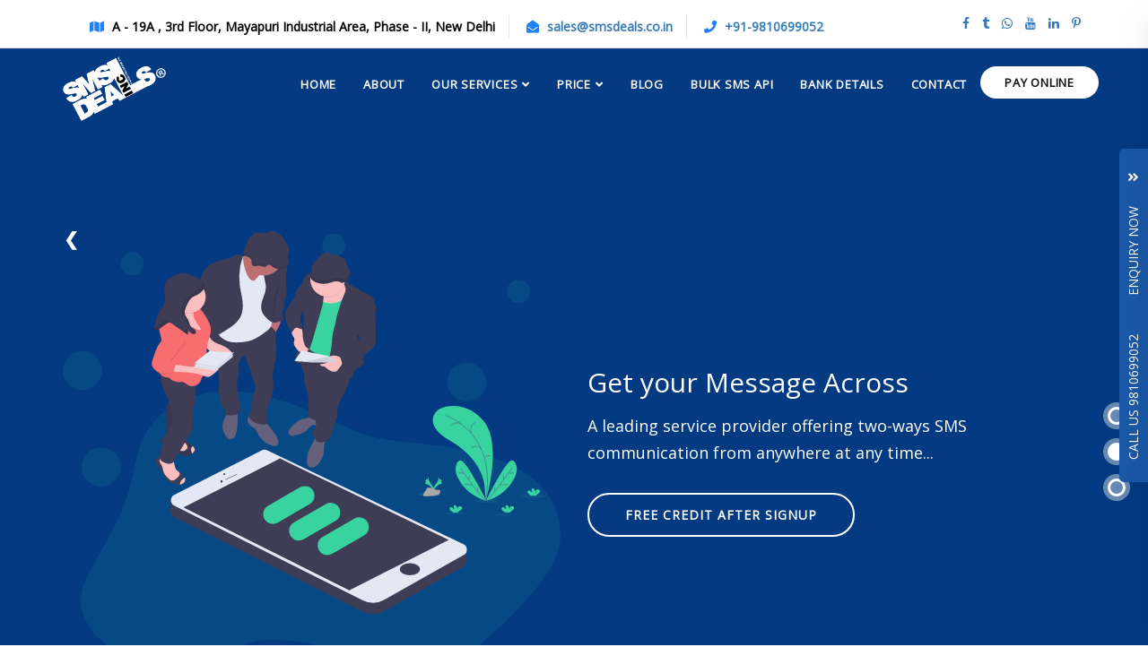

--- FILE ---
content_type: text/html; charset=UTF-8
request_url: https://www.smsdeals.co.in/
body_size: 21847
content:
<!DOCTYPE html>
<html lang="en">
<head>
  <!-- ========== Meta Tags ========== -->
  <meta charset="utf-8">
  <meta http-equiv="X-UA-Compatible" content="IE=edge">
  <meta name="viewport" content="width=device-width, initial-scale=1"> 
    
    
           <title>Best Bulk SMS Service Provider in India | SMS Deals Inc </title>
        <meta name="keywords" content="bulk sms, bulk sms service, bulk sms deals, bulk sms India, bulk sms gateway">
        <meta name="description" content="SMS Deals Inc. is a leading bulk SMS service provider in India. The company provides bulk sms deals, transactional promotional SMS and bulk emailing services.">
         <meta property="og:title" content="Best Bulk SMS Service Provider in India | SMS Deals Inc" />
        <meta property="og:url" content="https://www.smsdeals.co.in" />
        <meta property="og:image" content="https://www.smsdeals.co.in/assets/images/logo-black.png" />
       
    
<link rel="canonical" href="https://www.smsdeals.co.in" />


<meta property="og:locale" content="en" />
<meta property="og:type" content="website" />
<meta property="og:description" content="SMS Deals Inc. is a leading bulk SMS service provider in India. The company provides bulk sms deals, transactional promotional SMS and bulk emailing services." />

<meta property="og:url" content="https://www.smsdeals.co.in" />
<meta property="og:site_name" content="Best Bulk SMS Service Provider in India - SMS Gateway | SMS Deals Inc." />
<meta name="twitter:card" content="summary" />
<meta name="twitter:site" content="@smsdeals" />

<meta name="twitter:image" content="https://www.smsdeals.co.in/assets/images/logo-black.png" />
<meta name="twitter:description" content="SMS Deals Inc. is a leading bulk SMS service provider in India. The company provides bulk sms deals, transactional promotional SMS and bulk emailing services." />
<meta name="twitter:title" content="Best Bulk SMS Service Provider in India | SMS Deals Inc" />

<meta name="google-site-verification" content="6qogfvD_PXyxbE2E57fUzHvrSk5KJjyUZ0FW39ywz4k" />
<script type="application/ld+json">
{
  "@context": "https://schema.org/",
  "@type": "WebSite",
  "name": "SMS Deals Inc.",
  "url": "https://smsdeals.co.in/",
  "potentialAction": {
    "@type": "SearchAction",
    "target": "{search_term_string}",
    "query-input": "required name=search_term_string"
  }
}
</script>
<script type="application/ld+json">
{
  "@context": "https://schema.org/", 
  "@type": "BreadcrumbList", 
  "itemListElement": [{
    "@type": "ListItem", 
    "position": 1, 
    "name": "About Us",
    "item": "https://www.smsdeals.co.in/about-us"  
  },{
    "@type": "ListItem", 
    "position": 2, 
    "name": "Promotional Bulk Sms",
    "item": "https://www.smsdeals.co.in/promotional-bulk-sms"  
  },{
    "@type": "ListItem", 
    "position": 3, 
    "name": "Transactional Sms Pricing",
    "item": "https://www.smsdeals.co.in/transactional-sms"  
  },{
    "@type": "ListItem", 
    "position": 4, 
    "name": "Blog",
    "item": "https://www.smsdeals.co.in/blog"  
  },{
    "@type": "ListItem", 
    "position": 5, 
    "name": "Contact Us",
    "item": "https://www.smsdeals.co.in/contact-us"  
  },{
    "@type": "ListItem", 
    "position": 6, 
    "name": "Bank Details",
    "item": "https://www.smsdeals.co.in/bank-details"  
  },{
    "@type": "ListItem", 
    "position": 7, 
    "name": "Terms & Conditions",
    "item": "https://www.smsdeals.co.in/terms-conditions"  
  }]
}
</script>


  <link href="https://fonts.googleapis.com/css?family=Cuprum" rel="stylesheet">

  <!-- ========== Favicon Icon ========== -->
  <link rel="shortcut icon" href="https://www.smsdeals.co.in/assets/img/favicon.png" type="image/x-icon">

  <!-- ========== Start Stylesheet ========== -->
  <link href="https://www.smsdeals.co.in/assets/css/bootstrap.min.css" rel="stylesheet" />
  <link href="https://www.smsdeals.co.in/assets/css/font-awesome.min.css" rel="stylesheet" />
  <link href="https://www.smsdeals.co.in/assets/css/flaticon-set.css" rel="stylesheet" />
  <link href="https://www.smsdeals.co.in/assets/css/magnific-popup.css" rel="stylesheet" />
  <link href="https://www.smsdeals.co.in/assets/css/owl.carousel.min.css" rel="stylesheet" />
  <link href="https://www.smsdeals.co.in/assets/css/owl.theme.default.min.css" rel="stylesheet" />
  <link href="https://www.smsdeals.co.in/assets/css/animate.css" rel="stylesheet" />
  <link href="https://www.smsdeals.co.in/assets/css/bootsnav.css" rel="stylesheet" />
  <link href="https://www.smsdeals.co.in/assets/css/style.css" rel="stylesheet">
  <link href="https://www.smsdeals.co.in/assets/css/responsive.css" rel="stylesheet" />
  <link href="https://www.smsdeals.co.in/assets/whatapp/floating-wpp.css" rel="stylesheet" />
   
   
  <link rel="stylesheet" href="https://cdnjs.cloudflare.com/ajax/libs/font-awesome/4.7.0/css/font-awesome.min.css">
  <link href="https://www.smsdeals.co.in/assets/font-awesome/css/font-awesome.css" rel="stylesheet" />
  <link href="https://www.smsdeals.co.in/assets/font-awesome/css/font-awesome.min.css" rel="stylesheet" />
  <!-- ========== End Stylesheet ========== -->

  <!-- ========== Google Fonts ========== -->
  <link href="https://fonts.googleapis.com/css?family=Open+Sans" rel="stylesheet">
  <link href="https://fonts.googleapis.com/css?family=Poppins:400,500,600,700,800" rel="stylesheet">
<script type='text/javascript' src='https://platform-api.sharethis.com/js/sharethis.js#property=5f4cc5fd85d5f400128975f8&product=sop' async='async'></script>
<!-- Global site tag (gtag.js) - Google Analytics -->
<script async src="https://googletagmanager.com/gtag/js?id=UA-131375969-1"></script>
<script>
  window.dataLayer = window.dataLayer || [];
  function gtag(){dataLayer.push(arguments);}
  gtag('js', new Date());

  gtag('config', 'UA-131375969-1');
</script>
<!-- Global Site Tag (gtag.js) - Google Analytics -->
<script async src="https://googletagmanager.com/gtag/js?id=GA_TRACKING_ID"></script>
<script>
  window.dataLayer = window.dataLayer || [];
  function gtag(){dataLayer.push(arguments);}
  gtag('js', new Date());

  gtag('config', 'GA_TRACKING_ID');
</script>

<!-- Google tag (gtag.js) -->
<script async src="https://www.googletagmanager.com/gtag/js?id=G-GLD2BFKPPT"></script>
<script>
  window.dataLayer = window.dataLayer || [];
  function gtag(){dataLayer.push(arguments);}
  gtag('js', new Date());

  gtag('config', 'G-GLD2BFKPPT');
</script>


<script data-ad-client="ca-pub-8713948601678960" async src="https://pagead2.googlesyndication.com/pagead/js/adsbygoogle.js"></script>

</head>

<body>

  <!-- Start Header Top 
  ============================================= -->
  <div class="top-bar-area bg-light-gray">
      <div class="container">
          <div class="row">
              <div class="col-md-10 address-info">
                  <div class="info box">
                      <ul>
                          <li>
                              <i class="fas fa-map"></i> <b> A - 19A , 3rd Floor, Mayapuri Industrial Area, Phase - II, New Delhi </b>
                          </li>
                          <li>
                              <i class="fas fa-envelope-open"></i><b> <a href="mailto:sales@smsdeals.co.in">sales@smsdeals.co.in</a> </b> 
                          </li>
                          <li>
                              <i class="fas fa-phone"></i> <b> <a href="tel:9810699052">+91-9810699052</a> </b>
                          </li>
                        
                      </ul>
                  </div>
              </div>
              <div class="text-right col-md-2">
                  <ul class="list-inline list-unstyled top-social">
                      <li>
                          <a href="https://facebook.com/smsdeals" class="social-fb"><i class="fa fa-facebook" aria-hidden="true"></i></a>
                      </li>
                      <li>
                          <a href="https://twitter.com/smsdealsinc" class="social-tumblr"><i class="fa fa-tumblr" aria-hidden="true"></i></a>
                      </li>
                      <!--<li>-->
                      <!--    <a href="https://smsdeals.co.in/feed" class="social-rss"><i class="fa fa-rss" aria-hidden="true"></i></a>-->
                          
                      <!--</li>-->
                      
                      <li>
                          <a target="_blank" href="https://wa.me/919810699052?text=I'm%20interested%20in%20your%20service" class="social-rss"><i class="fa fa-whatsapp" aria-hidden="true"></i></a>
                          
                      </li>
                      <li>
                          <a href="https://youtube.com/channel/UCDFA9KH9mnWup5meGoY6zSg" class="social-youtube"><i class="fa fa-youtube" aria-hidden="true"></i></a>
                      </li>
                      <li>
                          <a href="https://linkedin.com/company/sms-deals-inc." class="social-linkedin"><i class="fa fa-linkedin" aria-hidden="true"></i></a>
                      </li>
                      <li>
                          <a href="https://pinterest.com.au/smsdealsinc/?autologin=true" class="social-pinterest"><i class="fa fa-pinterest-p" aria-hidden="true"></i></a>
                      </li>
              </div>
          </div>
      </div>
  </div>
  <!-- End Header Top -->

  <!-- Header 
  ============================================= -->
  <header id="home">

      <!-- Start Navigation -->
      <nav class="navbar navbar-default attr-border navbar-sticky bootsnav">

          <!-- Start Top Search -->
          <div class="container">
              <div class="row">
                  <div class="top-search">
                      <div class="input-group">
                          <form action="#">
                              <input type="text" name="text" class="form-control" placeholder="Search">
                              <button type="submit">
                                  <i class="fas fa-search"></i>
                              </button>  
                          </form>
                      </div>
                  </div>
              </div>
          </div>
          <!-- End Top Search -->

          <div class="container">

              <!-- Start Atribute Navigation -->
              <!-- <div class="attr-nav">
                  <ul>
                      <li class="search"><a href="#"><i class="fa fa-search"></i></a></li>
                      <li class="side-menu"><a href="#"><i class="fa fa-bars"></i></a></li>
                  </ul>
              </div>  -->       
              <!-- End Atribute Navigation -->

              <!-- Start Header Navigation -->
              <div class="navbar-header">
                  <button type="button" class="navbar-toggle" data-toggle="collapse" data-target="#navbar-menu">
                      <i class="fa fa-bars"></i>
                  </button>
                  <a class="navbar-brand" href="https://www.smsdeals.co.in">
                      <img src="https://www.smsdeals.co.in/assets/img/logo.png" class="logo" alt="Logo">
                  </a>
              </div>
              <!-- End Header Navigation -->

              <!-- Collect the nav links, forms, and other content for toggling -->
              <div class="collapse navbar-collapse" id="navbar-menu">
                  <ul class="nav navbar-nav navbar-right" data-in="#" data-out="#">
                      <li class="dropdown">
                          <a href="https://www.smsdeals.co.in">Home</a>
                      </li>
                      <li class="dropdown">
                          <a href="https://www.smsdeals.co.in/about-us">About</a>
                      </li>
                      <li class="dropdown">
                          <a href="#" class="dropdown-toggle active" data-toggle="dropdown" >Our Services</a>
                          <ul class="dropdown-menu">
                              <li>
                                  <a href="https://www.smsdeals.co.in/voice-calls">Voice Calls</a>
                              </li>
                              <li>
                                  <a href="https://www.smsdeals.co.in/bulk-email-services">Bulk Email Service</a>
                              </li>
                              <li>
                                  <a href="https://www.smsdeals.co.in/short-code-56161">Short Code 56161</a>
                              </li>
                              <li>
                                  <a href="https://www.smsdeals.co.in/long-code-india">Long Code India</a>
                              </li>
                              <li>
                                  <a href="https://www.smsdeals.co.in/missed-call-alerts">Missed Call Service</a>
                              </li>
                              <li>
                                  <a href="https://www.smsdeals.co.in/whatsapp-business-api">WhatsApp Business API</a>
                              </li>
                              
                              <li>
                                  <a href="https://www.smsdeals.co.in/virtual-numbers-provider">Virtual Phone Numbers</a>
                              </li>
                              <li>
                                  <a href="https://www.smsdeals.co.in/qr-codes">QR Codes</a>
                              </li>
                              <li>
                                  <a href="https://www.smsdeals.co.in/bulk-sms-pricing">Bulk SMS Pricing</a>
                              </li>
                              <li>
                                  <a href="https://www.smsdeals.co.in/rich-communication-service">RCS</a>
                              </li>
                          <li>
                          <a href="https://www.smsdeals.co.in/key-features">Key Features</a>
                      </li>
                          </ul>
                      </li>
                      <li class="dropdown">
                          <a href="#" class="dropdown-toggle active" data-toggle="dropdown" >Price</a>
                          <ul class="dropdown-menu">
                              <li>
                                  <a href="https://www.smsdeals.co.in/promotional-bulk-sms">Promotional Bulk SMS</a>
                              </li>
                              <li>
                                  <a href="https://www.smsdeals.co.in/transactional-sms">Transactional SMS Pricing</a>
                              </li>
                          </ul>
                      </li>
                     
                      
                            <li>
                          <a href="https://www.smsdeals.co.in/blog">Blog</a>
                      </li>
                      <li>
                          <a href="https://www.smsdeals.co.in/bulk-sms-api">Bulk Sms API</a>
                      </li>
                      <li>
                          <a href="https://www.smsdeals.co.in/bank-details">Bank Details</a>
                      </li>
                      <li>
                          <a href="https://www.smsdeals.co.in/contact-us">contact</a>
                      </li>
                      <li class="pay-now">
                           <a href="https://www.smsdeals.co.in/paynow">Pay Online </a>
                      </li>
                  </ul>
              </div><!-- /.navbar-collapse -->
          </div>

          <!-- Start Side Menu -->
          <div class="side">
              <a href="#" class="close-side"><i class="fa fa-times"></i></a>
              <div class="widget">
                  <h4 class="title">Additional Links</h4>
                  <ul>
                      <li><a href="#">Login</a></li>
                      <li><a href="#">Register</a></li>
                      <li><a href="#">Check you SEO score</a></li>
                      <li><a href="#">Logout</a></li>
                  </ul>
              </div>
              <div class="widget">
                  <h4 class="title">Contact Info</h4>
                  <div class="address">
                      <ul>
                          <li>
                              <div class="icon">
                                  <i class="fas fa-map-marker-alt"></i>
                              </div>
                              <div class="info">
                                  <span>Address</span> California, TX 70240
                              </div>
                          </li>
                          <li>
                              <div class="icon">
                                  <i class="fas fa-envelope-open"></i>
                              </div>
                              <div class="info">
                                  <span>Email</span> info@gmail.com
                              </div>
                          </li>
                          <li>
                              <div class="icon">
                                  <i class="fas fa-phone"></i>
                              </div>
                              <div class="info">
                                  <span>Phone</span> +123 456 7890
                              </div>
                          </li>
                      </ul>
                  </div>
              </div>
              <div class="widget social">
                  <h4 class="title">Connect With Us </h4>
                  <ul class="link">
                      <li class="facebook"><a href="#"><i class="fab fa-facebook-f"></i></a></li>
                      <li class="twitter"><a href="#"><i class="fab fa-twitter"></i></a></li>
                      <li class="pinterest"><a href="#"><i class="fab fa-pinterest"></i></a></li>
                      <li class="dribbble"><a href="#"><i class="fab fa-dribbble"></i></a></li>
                  </ul>
              </div>
          </div>
          <!-- End Side Menu -->

      </nav>
      <!-- End Navigation -->

  </header>
  <!-- End Header -->

<!-- Start Banner 
  ============================================= -->
 
  <!-- End Banner -->
  <style>

 

    .effect3 {

    width: 600px;

    position: fixed;

    right: 0%;

    top:15%;

    z-index: 99;

    height: 0;

    }
    @media  only screen and (min-device-width: 770px) and (max-device-width: 993px) {
        .effect3{
            margin-top: 50px;
        }
    }
    @media  only screen and (min-device-width: 1024px) and (max-device-width: 1199px) {
        .effect3{
            margin-top: 234px;
        }
    }
    

    @media  screen and (max-width:600px){

.effect3{

    display: none;

}

}
@media  screen and (max-height:550px){

.effect3{

    display: none;

}

}



    .effect3 h5{color:#2669ac}



    .enquiryform10 {

    width:60%;

    height: auto;

    float: right;

    line-height: 30px;

    display: none;

    background-color: #fff !important;

    padding: 20px;

    }



    .contact_tab1 {

    float: right;

    -ms-transform: rotate(270deg);

    transform: rotate(270deg);

    -webkit-transform: rotate(270deg);

    position: relative;

    right: -13.1%;

    border: none;

    background-color: #1b58a7;

    width: 190px;

    height: 32px;

    color: #fff;

    margin-top: 17%;

    cursor: pointer;

    outline: none;

    border-radius: 5px 5px 0 0;

    text-transform: uppercase;

    top: 35px;

    font-size: 14px;

    }

    .contact_tab2 {
    float: right;
    -ms-transform: rotate(270deg);
    transform: rotate(270deg);
    -webkit-transform: rotate(270deg);
    position: relative;
    right: -13.1%;
    border: none;
    background-color: #1b58a7;
    width: 190px;
    height: 32px;
    color: #fff;
    margin-top: 41%;
    cursor: pointer;
    outline: none;
    border-radius: 5px 5px 0 0;
    text-transform: uppercase;
    top: 73px;
    left: 77px;
    margin-right: -32%;
    font-size: 14px;
}

    .popup {
            width: 100%;
            height: 100%;
            position: fixed;
            top: 0px;
            left: 0px;
            background: rgba(0,0,0,0.75);
            z-index: 9999;

    }   



    .popup-inner {

    max-width: 550px;

    width: 60%;

    padding: 29px 5px 5px;

    position:absolute;

    top:50%;

    left:50%;

    -webkit-transform:translate(-50%, -50%);

    transform:translate(-50%, -50%);

    /* box-shadow:0px 2px 6px rgba(0,0,0,1); */

    border-radius: 0;

    background:#fff;

    }


    /* Close Button */

    a.popup-close {

    width:30px;

    height:30px;

    padding-top:4px;

    display:inline-block;

    position:absolute;

    top:0px;

    right:0px;

    transition:ease 0.25s all;

    -webkit-transform:translate(50%, -50%);

    transform:translate(50%, -50%);

    border-radius:1000px;

    background:#fd030b;

    font-family:Arial, Sans-Serif;

    font-size:20px;

    text-align:center;

    line-height:100%;

    color:#fff;

    }



    a.popup-close:hover {

    -webkit-transform:translate(50%, -50%) rotate(180deg);

    transform:translate(50%, -50%) rotate(180deg);

    background:rgba(0,0,0,1);

    text-decoration:none;

	opacity:1 !important;

	color: #fff;

	

    }



    .registration_popup h4 {

    margin-bottom: 35px;

    font-size: 2.5rem;

    text-align: center;

    color:#2669ac;

    font-weight:600;

    }



    .registration_popup span{font-size:1.5rem;}



    .registration_popup .form-control {

        width: 100%;

        height:40px;

        border-radius:30px;

        font-size: 15px;

        border: 0;

        border: 1px solid #d2d0ceba;

        padding:6px 10px;

        color: #555;

        margin: 0px auto 10px 0px;

        display: inline;

        resize:none

    }



    .registration_popup select{height:40px !important}



    .registration_popup .sbt-btn{max-width:120px;}




.f-items a,
a:active,
a:focus,
a:hover {
    outline: 0;
    text-decoration: none;
    color: #232323;
}
a:hover {
    color: #232323;
}
a {
    transition: all 0.35s ease-in-out;
    -webkit-transition: all 0.35s ease-in-out;
    -moz-transition: all 0.35s ease-in-out;
    -ms-transition: all 0.35s ease-in-out;
    -o-transition: all 0.35s ease-in-out;
    text-decoration: none;
    font-family: "Open Sans", sans-serif;
}

</style>





<div class="effect3">

    <div class="enquiryform10" id="second2" style = "margin-top: 58px;" >

    
       
        <h3 class="mb-4 text-center d-inline">Enquiry Now</h3>
    
        

    <div class = "col-md-12">                           </div>

    <form method="POST" action="https://www.smsdeals.co.in/contact-us">

<input type="hidden" name="_token" value="Snl7WHkoKtsmSkk9TNVuV5GS7EYV9dbhpAHO9giM">

    <div class="row">

    <div class="col-md-12">

      <div class="form-group">

        <input type="text" required class="form-control" name="name" placeholder="Name*" id="name">

      </div>

    </div>

    

    <div class="col-md-12">

      <div class="form-group">

    <input type="text" class="form-control" required name="phone" placeholder="Phone No.*" id="mobile">

      </div>

    </div>

    

    <div class="col-md-12">

      <div class="form-group">

       <input type="email" required class="form-control" name="email"  placeholder="Email ID*" id="email">

      </div>

    </div>

    

    

    

       <div class="col-md-12">

      <div class="form-group">

       <textarea class="form-control" id="message"  name="query" placeholder="Additional Information (if any)

    "></textarea>

      </div>

    </div>

        <div class="col-md-12">

        <button type="submit" name="submit" value="submit" class="btn btn-primary">SUBMIT</button>
        
        </div>

        </div>

    </form>

    </div>

        <button type="button" value="Enquiry Now" name="slide" id="slide3" class="contact_tab1">Enquiry Now &nbsp; &nbsp; &nbsp; <i id = "enq_arrow" class ="fas fa-angle-double-down"></i></button>
        <button type="button" value="Enquiry Now" name="slide" id="slide4" class="contact_tab2">Call Us 9810699052 </button>
       
    

</div>


      <!--fixed social icons-->

<!-- Main Container  -->

  




<script src="https://cdn.jsdelivr.net/npm/bootstrap@5.0.2/dist/js/bootstrap.bundle.min.js" integrity="sha384-MrcW6ZMFYlzcLA8Nl+NtUVF0sA7MsXsP1UyJoMp4YLEuNSfAP+JcXn/tWtIaxVXM" crossorigin="anonymous"></script>



<!-- Start Our About 

============================================= -->



<!--<div id="myModal" class="modal fade" role="dialog">-->

<!--  <div class="modal-dialog">-->

<!-- Modal content-->

<!--    <div class="modal-content">-->

<!--      <div class="modal-header">-->

<!--        <button type="button" class="close" data-dismiss="modal">&times;</button>       -->

<!--      </div>-->

<!--      <div class="modal-body">-->

<!--       <img src="https://www.smsdeals.co.in/assets/img/googlev.png" alt="Thumb">-->

<!--       <img src="https://www.smsdeals.co.in/assets/img/g1.jpg" alt="Thumb">-->

<!--       <img src="https://www.smsdeals.co.in/assets/img/g2.jpg" alt="Thumb">-->

<!--       <img src="https://www.smsdeals.co.in/assets/img/g3.jpg" alt="Thumb">-->

<!--       <img src="https://www.smsdeals.co.in/assets/img/g4.jpg" alt="Thumb">-->

<!--       <img src="https://www.smsdeals.co.in/assets/img/g5.jpg" alt="Thumb">-->

<!--       <img src="https://www.smsdeals.co.in/assets/img/g6.jpg" alt="Thumb">-->

<!--       <img src="https://www.smsdeals.co.in/assets/img/g7.jpg" alt="Thumb">-->

<!--       <img src="https://www.smsdeals.co.in/assets/img/g8.jpg" alt="Thumb">-->

<!--      </div>-->



<!--      <h1 style="text-align: center;font-family: ui-rounded;">SMS Deals Inc is ready for google's verified SMS!</h1>-->

<!--      <h2 style="text-align: center;font-family: ui-rounded;">  Stay tuned for more updates </h2>-->

<!--      <h3 style="text-align: center;font-family: ui-rounded;"><a href="https://www.facebook.com/smsdeals">smsdeals.co.in</a></h3>-->



<!--      <div class="modal-footer">-->

<!--      <a href="https://www.smsdeals.co.in/google-verified-sms">-->

<!--        <button type="button" class="btn btn-default" >Enquire Now</button>-->

<!--      </a>-->

<!--        <button type="button" class="btn btn-default" data-dismiss="modal">Close</button>-->

<!--      </div>-->

<!--    </div>-->



<!--  </div>-->

<!--</div>-->



<!--for cristmaas-->



<link href="https://www.smsdeals.co.in/assets/css/tab.css" rel="stylesheet" />



<div class="banner-area content-double transparent-nav bg-theme text-light normal-text">

    

    <div class="box-table">

        <div class="box-cell">

            <div class="container">

                <div class="row">

                    <div class="double-items text-medium conetnt-lead">

                        <div class="content-full-carousel owl-carousel owl-theme">

                            <!-- Single Item -->

                            <div class="item">

                                <div class="col-md-6 thumb">

                                    <img src="https://www.smsdeals.co.in/assets/img/bg/8.svg" alt="Thumb" />

                                </div>

                                <div class="col-md-6 col-sm-10 info">

                                    <div class="item">

                                        <h2>Missed Call Service in india</h2>

                                        <p>

                                            Missed Call Alerts is rapidly gaining popularity in India. Many people and organizations are turning to missed call service alerts....

                                        </p>

                                        <a class="btn circle btn-light border btn-md" href="https://www.smsdeals.co.in/register">Free Credit After Signup</a>

                                    </div>

                                </div>

                            </div>

                            <!-- End Single Item -->

                            <!-- Single Item -->

                            <div class="item">

                                <div class="col-md-6 thumb">

                                    <img src="https://www.smsdeals.co.in/assets/img/bg/10.svg" alt="Thumb" />

                                </div>

                                <div class="col-md-6 col-sm-10 info">

                                    <div class="item">

                                        <h2>Get your Message Across</h2>

                                        <p>

                                            A leading service provider offering two-ways SMS communication from anywhere at any time...

                                        </p>

                                        <a class="btn circle btn-light border btn-md" href="https://www.smsdeals.co.in/register">Free Credit After Signup</a>

                                    </div>

                                </div>

                            </div>

                            <!-- End Single Item -->

                            <!-- Single Item -->

                            <div class="item">

                                <div class="col-md-6 thumb">

                                    <img src="https://www.smsdeals.co.in/assets/img/illustrations/4.svg" alt="Thumb" />

                                </div>

                                <div class="col-md-6 col-sm-10 info">

                                    <div class="item">

                                        <h3>Send SMS from Web</h3>

                                        <p>

                                            Use our responsive web app to access your online account from any browser...

                                        </p>

                                        <a class="btn circle btn-light border btn-md" href="https://www.smsdeals.co.in/register">Free Credit After Signup</a>

                                    </div>

                                </div>

                            </div>

                            <!-- End Single Item -->

                        </div>

                    </div>

                </div>

            </div>

            <div class="wavesshape">

                <img src="https://www.smsdeals.co.in/assets/img/waves-shape.svg" alt="Shape" />

            </div>

        </div>

    </div>

</div>


<!-- Start Servicese 

    ============================================= -->



<div class="services-area bg-theme-small default-padding bottom-less">

    <div class="container">

        <div class="row">

            <div class="col-md-8 col-md-offset-2">

                <div class="site-heading text-center">

                    <h1>Bulk SMS Services in India</h1>

                    <h3>What Services We Offering</h3>

                </div>

            </div>

        </div>

        <style>

            .img_icon {

                width: 87px;

                height: 83px;

                margin-bottom: 16px;

            }

        </style>

<div class="col-md-12">

            <div class="services-items text-center">

                <!-- Single Item -->
                <div class="col-md-3 col-sm-6 equal-height">

                    <div class="item">

                        <div class="icon">

                            <!-- <i class="fa fa-envelope-o"></i> -->

                            <img class="img_icon" src="https://www.smsdeals.co.in/assets/images/images/0.png" />

                        </div>

                        <div class="info">

                            <h4>Promotional SMS</h4>

                            <p>

                                Promote and Grab Customers through SMS Marketing.

                            </p>

                            <a href="https://www.smsdeals.co.in/promotional-bulk-sms" style="color: #00b8ff;"> Read More...</a>

                        </div>

                    </div>

                </div>
                <!-- End Single Item -->

                <!-- Single Item -->
                <div class="col-md-3 col-sm-6 equal-height">

                    <div class="item">

                        <div class="icon">

                            <!-- <i class="fa fa-money"></i> -->

                            <img class="img_icon" src="https://www.smsdeals.co.in/assets/images/images/2.png" />

                        </div>

                        <div class="info">

                            <h4>Transactional SMS</h4>

                            <p>

                                Transactional SMS helps organizations to reach to their clientele.

                            </p>

                        </div>

                        <a href="https://www.smsdeals.co.in/transactional-sms" style="color: #00b8ff;"> Read More...</a>

                    </div>

                </div>
                <!-- End Single Item -->

                <!-- Single Item -->
                <div class="col-md-3 col-sm-6 equal-height">

                    <div class="item">

                        <div class="icon">

                            <!-- <i class="flaticon-link-building-1"></i> -->

                            <img class="img_icon" src="https://www.smsdeals.co.in/assets/images/images/8.png" />

                        </div>

                        <div class="info">

                            <h4>International SMS</h4>

                            <p>

                                International SMS allows people from different countries to communicate via text message

                            </p>

                            <a href="https://www.smsdeals.co.in/international-sms" style="color: #00b8ff;"> Read More...</a>

                        </div>

                    </div>

                </div>
                <!-- End Single Item -->

                
                <div class="col-md-3 col-sm-6 equal-height">

                    <div class="item">

                        <div class="icon">

                            <!-- <i class="flaticon-link-building-1"></i> -->

                            <img class="img_icon" src="https://www.smsdeals.co.in/assets/images/images/smpp.png" />

                        </div>

                        <div class="info">

                            <h4>SMPP API Solutions</h4>

                            <p>

                                For companies that connect to our global messaging infrastructure with SMPP...

                            </p>
<a href="https://www.smsdeals.co.in/smpp-api-solutions" style="color: #00b8ff;"> Read More...</a>

                        </div>

                    </div>

                </div>
                <!-- End Single Item -->

                <!-- Single Item -->
                <div class="col-md-3 col-sm-6 equal-height">

                    <div class="item">

                        <div class="icon">

                            <!-- <i class="flaticon-computer"></i> -->

                            <img class="img_icon" src="https://www.smsdeals.co.in/assets/images/images/5.png" />

                        </div>

                        <div class="info">

                            <h4>Bulk Sms Campaigns.</h4>

                            <p>

                                Bulk SMS Campaign - Grow your business with our Bulk SMS Campaign

                            </p>

                            <a href="https://www.smsdeals.co.in/bulk-sms-campaigning" style="color: #00b8ff;"> Read More...</a>

                        </div>

                    </div>

                </div>
                <!-- End Single Item -->

                 <!-- Single Item -->
                 <div class="col-md-3 col-sm-6 equal-height">

                    <div class="item">

                        <div class="icon">

                            <!-- <i class="flaticon-link-building-1"></i> -->

                            <img class="img_icon" style = "width:85px;" src="https://www.smsdeals.co.in/assets/images/images/whatapp.png" />

                        </div>

                        <div class="info">

                            <h4>WhatsApp Business API</h4>

                            <p>

                               WhatsApp plans to be a conversation and transactional notification Partner

                            </p>

                            

                               <a href="https://www.smsdeals.co.in/whatsapp-business-api" style="color: #00b8ff;"> Read More...</a>

                        </div>

                    </div>

                </div>
                 <!-- End Single Item -->

                 <!-- Single Item -->
                 <div class="col-md-3 col-sm-6 equal-height">

                    <div class="item">

                        <div class="icon">

                            <!-- <i class="flaticon-harddisk"></i> -->

                            <img class="img_icon" src="https://www.smsdeals.co.in/assets/images/images/9.png" />

                        </div>

                        <div class="info">

                            <h4>Short Code 56161.</h4>

                            <p>

                                The prominence of marketing through Short Code 56161 SMS Service.

                            </p>

                            <a href="https://www.smsdeals.co.in/short-code-56161" style="color: #00b8ff;"> Read More...</a>

                        </div>

                    </div>

                </div>
                <!-- End Single Item -->

                <!-- Single Item -->
                <div class="col-md-3 col-sm-6 equal-height">

                    <div class="item">

                        <div class="icon">

                            <!-- <i class="flaticon-news-report"></i> -->

                            <img class="img_icon" style = "width:113px;" src="https://www.smsdeals.co.in/assets/images/images/7.png" />

                        </div>

                        <div class="info">

                            <h4>Bulk Emailing.</h4>

                            <p>

                                Best Bulk Email Marketing Service Provider in India.

                            </p>

                            <a href="https://www.smsdeals.co.in/bulk-email-services" style="color: #00b8ff;"> Read More...</a>

                        </div>

                    </div>

                </div>
                <!-- End Single Item -->

                 <!-- Single Item -->
                <div class="col-md-3 col-sm-6 equal-height">

                    <div class="item">

                        <div class="icon">

                            <!-- <i class="flaticon-link-building-1"></i> -->

                            <img class="img_icon" src="https://www.smsdeals.co.in/assets/images/images/18.png" />

                        </div>

                        <div class="info">

                            <h4> Business Email Solution</h4>

                            <p>

                                Email hosting is a Web or Internet hosting service which rents out and operates email servers.

                            </p>
<a href="https://www.smsdeals.co.in/business-email-solutions" style="color: #00b8ff;"> Read More...</a>

                        </div>

                    </div>

                </div>
                
                 <!-- Single Item -->
                 <div class="col-md-3 col-sm-6 equal-height">

                    <div class="item">

                        <div class="icon">

                            <!-- <i class="flaticon-harddisk"></i> -->

                            <img style = "width: 135px; " class="img_icon" src="https://www.smsdeals.co.in/assets/images/images/6.png" />

                        </div>

                        <div class="info">

                            <h4>Voice Call</h4>

                            <p>

                                Automatic transmission of recorded message to large number of mobiles & landlines.

                            </p>

                            <a href="https://www.smsdeals.co.in/voice-calls" style="color: #00b8ff;"> Read More...</a>

                        </div>

                    </div>

                </div>
                <!-- End Single Item -->

                <!-- Single Item -->
                <div class="col-md-3 col-sm-6 equal-height">

                    <div class="item">

                        <div class="icon">

                            <!-- <i class="fa fa-phone-square"></i> -->

                            <img class="img_icon" src="https://www.smsdeals.co.in/assets/images/images/3.png" />

                        </div>

                        <div class="info">

                            <h4>Missed Call Service.</h4>

                            <p>

                                Missed Call Services - Missed Call Alerts is rapidly gaining popularity in India.

                            </p>

                            <a href="https://www.smsdeals.co.in/missed-call-alerts" style="color: #00b8ff;"> Read More...</a>

                        </div>

                    </div>

                </div>
                <!-- End Single Item -->

                  <!-- Single Item -->
                  <div class="col-md-3 col-sm-6 equal-height">

                    <div class="item">

                        <div class="icon">

                            <!-- <i class="flaticon-link-building-1"></i> -->

                            <img class="img_icon" src="https://www.smsdeals.co.in/assets/images/images/20.png" />

                        </div>

                        <div class="info">

                            <h4>Virtual Mobile Number</h4>

                            <p>

                                A mobile number being used as virtually, i.e. without sim being used with PRI services.

                            </p>
<a href="https://www.smsdeals.co.in" style="color: #00b8ff;"> Read More...</a>

                        </div>

                    </div>

                </div>
                <!-- End Single Item -->

                 <!-- Single Item -->
                <div class="col-md-3 col-sm-6 equal-height">

                    <div class="item">

                        <div class="icon">

                            <!-- <i class="flaticon-link-building-1"></i> -->

                            <img class="img_icon" src="https://www.smsdeals.co.in/assets/images/images/15.png" />

                        </div>

                        <div class="info">

                            <h4>Toll Free Number</h4>

                            <p>

                                1800 Series basically used to make the callers calling cost free, it�s a nation vide service or operator wise.

                            </p>
<a href="https://www.smsdeals.co.in/toll-free-number" style="color: #00b8ff;"> Read More...</a>

                        </div>

                    </div>

                </div>
                 <!-- End Single Item -->

                 <!-- Single Item -->
                <div class="col-md-3 col-sm-6 equal-height">

                    <div class="item">

                        <div class="icon">

                            <!-- <i class="flaticon-link-building-1"></i> -->

                            <img class="img_icon" style = "width:113px;" src="https://www.smsdeals.co.in/assets/images/images/16.png" />

                        </div>

                        <div class="info">

                            <h4>Cloud Call Center</h4>

                            <p>

                                A cloud call center has its call center technology in the cloud and hosted and supported by a third-party vendor.

                            </p>
                            <a href="https://www.smsdeals.co.in/cloud-call-center" style="color: #00b8ff;"> Read More...</a>

                        </div>

                    </div>

                </div>
                 <!-- End Single Item -->

                 <!-- Single Item -->
                <div class="col-md-3 col-sm-6 equal-height">

                    <div class="item">

                        <div class="icon">

                            <!-- <i class="flaticon-link-building-1"></i> -->

                            <img class="img_icon" src="https://www.smsdeals.co.in/assets/images/images/11.png" />

                        </div>

                        <div class="info">

                            <h4>Marketing Automation</h4>

                            <p>

                                Most effective tool to generate leads as it actually charge to the mobile users who is responding

                            </p>


                            <a href="https://www.smsdeals.co.in/affiliate-marketing" style="color: #00b8ff;"> Read More...</a>

                        </div>

                    </div>

                </div>
                 <!-- End Single Item -->

                 <!-- Single Item -->
                <div class="col-md-3 col-sm-6 equal-height">

                    <div class="item">

                        <div class="icon">

                            <!-- <i class="flaticon-link-building-1"></i> -->

                            <img class="img_icon" src="https://www.smsdeals.co.in/assets/images/images/10.png" />

                        </div>

                        <div class="info">

                            <h4>SEO Services</h4>

                            <p>

                                SEO the process of getting traffic from free, organic, editorial, or natural search results in search engines

                            </p>
<a href="https://www.smsdeals.co.in" style="color: #00b8ff;"> Read More...</a>

                        </div>

                    </div>

                </div>
                 <!-- End Single Item -->

                  <!-- Single Item -->
                <div class="col-md-3 col-sm-6 equal-height">

                    <div class="item">

                        <div class="icon">

                            <!-- <i class="flaticon-link-building-1"></i> -->

                            <img class="img_icon" src="https://www.smsdeals.co.in/assets/images/images/13.png" />

                        </div>

                        <div class="info">

                            <h4>Web Development</h4>

                            <p>

                                It refers to the tasks associated with creating, building, and maintaining websites and web applications that run online on a browser.

                            </p>
<a href="https://www.smsdeals.co.in/web-development" style="color: #00b8ff;"> Read More...</a>

                        </div>

                    </div>

                </div>
                 <!-- End Single Item -->

                 <!-- Single Item -->
                <div class="col-md-3 col-sm-6 equal-height">

                    <div class="item">

                        <div class="icon">

                            <!-- <i class="flaticon-link-building-1"></i> -->

                            <img class="img_icon" src="https://www.smsdeals.co.in/assets/images/images/21.png" />

                        </div>

                        <div class="info">

                            <h4>Business Website</h4>

                            <p>

                                Business website is to convince website visitors that they should become customers of the service company.

                            </p>
<a href="https://www.smsdeals.co.in/business-website" style="color: #00b8ff;"> Read More...</a>

                        </div>

                    </div>

                </div>
                 <!-- End Single Item -->

                 <!-- Single Item -->
                <div class="col-md-3 col-sm-6 equal-height">

                    <div class="item">

                        <div class="icon">

                            <!-- <i class="flaticon-link-building-1"></i> -->

                            <img class="img_icon" src="https://www.smsdeals.co.in/assets/images/images/12.jpg" />

                        </div>

                        <div class="info">

                            <h4>QR Codes</h4>

                            <p>

                                Most effective tool to generate leads as it actually charge to the mobile users who is responding

                            </p>

                            <a href="https://www.smsdeals.co.in/qr-codes" style="color: #00b8ff;"> Read More...</a>

                        </div>

                    </div>

                </div>
                 <!-- End Single Item -->

                 <!-- Single Item -->
                <div class="col-md-3 col-sm-6 equal-height">

                    <div class="item">

                        <div class="icon">

                            <!-- <i class="flaticon-link-building-1"></i> -->

                            <img class="img_icon" src="https://www.smsdeals.co.in/assets/images/images/17.png" />

                        </div>

                        <div class="info">

                            <h4>CPL</h4>

                            <p>

                                Pricing model whereby the advertiser pays a pre-established price for each lead generated

                            </p>
<a href="https://www.smsdeals.co.in/cost-per-lead" style="color: #00b8ff;"> Read More...</a>

                        </div>

                    </div>

                </div>
                 <!-- End Single Item -->


            </div>

        </div> 
</div>

</div>



<style>

    /* Position the image container (needed to position the left and right arrows) */

   

    /* Hide the images by default */

    .mySlides {

        display: none;

    }



    /* Add a pointer when hovering over the thumbnail images */

    .cursor {

        cursor: pointer;

    }



    /* Next & previous buttons */

    .prev,

    .next {

        cursor: pointer;

        position: absolute;

        top: 40%;

        width: auto;

        padding: 16px;

        margin-top: -50px;

        color: white;

        font-weight: bold;

        font-size: 20px;

        border-radius: 0 3px 3px 0;

        user-select: none;

        -webkit-user-select: none;

    }



    /* Position the "next button" to the right */

    .next {

        right: 0;

        border-radius: 3px 0 0 3px;

    }



    /* On hover, add a black background color with a little bit see-through */

    .prev:hover,

    .next:hover {

        background-color: rgba(0, 0, 0, 0.8);

    }



    .row:after {

        content: "";

        display: table;

        clear: both;

    }



    /* Six columns side by side */

    .column {

        float: left;

        width: 16.66%;

    }



    /* Add a transparency effect for thumnbail images */

    .demo {

        opacity: 0.6;

    }



    .active,

    .demo:hover {

        opacity: 1;

    }

    ul {

        margin-left: 30px;

        list-style-type: disc;

        color: #000;

    }



    .content h2{

        font-weight: 550;

    }



 

.slider img{

    width: 30%;

    height: 50px;

}

.logoslide .active{

    background-color: #033a82cc;



}

@media  screen and (max-width: 1060px) {

        .slider img{

            width: 100%;

            height: auto;

        }

    }

@media  screen and (max-width:600px){

    .slider{

        display: none;

    }

}

</style>



<div class="container-fluid">
    <div class="container">
        <div class="col-md-8 col-md-offset-2" style="margin-top: 50px;">
            <div class="site-heading text-center">
                <h2>ILDO Bulk SMS Services</h2>
            </div>
        </div>
       
        <div class="row">
            <div class="col-md-6" >
                <h2 style = "font-weight:600;">
                    International Long Distance<br> Operator (ILDO) Bulk Sms Service
                </h2>
                <p style = "margin-top:23px;">
                    Bulk International SMS is a crucial element in developing international business relationships. Bulk SMS is secure, cost-effective, and faster than emails and phone calls in International business. Every company needs to be able to communicate with no interruption. It is an essential feature demanded in today's digital age.
                </p> 
                <p> A reliable service is required to connect with international customers. BULK international  SMS offers an option that has maintained its advantages to the global market.
                </p>
               <a href="https://www.smsdeals.co.in/international-long-distance-service-providers-from-india"> <button class="btn btn-primary btn-md">Read More..</button> </a>
            </div>
            <div class="col-md-6" style="margin-bottom:40px;">
                <img src="https://www.smsdeals.co.in/assets/images/images/ildo.png" alt="ildoservice">
            </div>
        </div>
    </div>

</div>

<div class="container-fluid" style="background-color: rgb(3 58 129 / 17%); "> 

    <div class="container">

        <div class="col-md-8 col-md-offset-2" style = "margin-top:50px;">

            <div class="site-heading text-center">

                <h2>Target your industry and reach millions of people.</h2>

                <p>Our bulk SMS service can provide your business a distinct advantage and keep you one step ahead of the competition!</p>

            </div>

        </div>

    <div class="row" style="margin-top:50px;">

        <div class="mySlides">

            <div class="col-md-6">

                <img src="https://www.smsdeals.co.in/assets/img/slider/logistic.png" alt="logistic" style="width: 100%;" />

            </div>



            <div class="col-md-6 content">

                <h3>Logistics</h3>

                

                <p>The courier and logistics industries are rapidly growing. Our logistics bulk SMS services in India make connections with the audience and increase engagement. Send your consumers text messages about order status and real-time alerts. Inform clients frequently about your business!</p>

                <ul>

                    <li> Send updates, alerts, and delivery status with a single click.</li>

                    <li> Increase production at a reasonable price.</li>

                    <li> Timely updates boost the rate of client retention. </li>

                    <li> Simple and seamless transaction flow for enterprises </li>

                </ul>

            </div>

        </div>



        <div class="mySlides">

            <div class="col-md-6">

                <img src="https://www.smsdeals.co.in/assets/img/slider/ecommerce.png" alt="ecommerce" style="width: 100%;" />

            </div>



            <div class="col-md-6 content">

                <h3>Ecommerce</h3>

                <p>Our SMSDeal supplier handles everything, from placing orders to sending out promotional information. SMS marketing is useful for quickly creating, distributing, and optimizing campaigns. Inform your consumer base about the newest offerings by sending prepared SMS to them.</p>

                <ul>

                   <li> Launch a successful campaign by include text and URLs in SMS. </li>

                   <li> Measure campaign ROI and optimize in real-time </li>

                   <li> Streamline sales and interact with customer base </li>

                   <li> Increase customer retention and e-commerce conversion rates. </li>

                </ul>

            </div>

        </div>



        <div class="mySlides">

            <div class="col-md-6"><img src="https://www.smsdeals.co.in/assets/img/slider/school.png" alt="school" style="width: 100%;" /></div>

            <div class="col-md-6 content">

                <h3>School & College</h3>

                <p>To communicate critical updates and information, the education sector, schools, colleges, daycare centers, university coaching centers, and other educational institutions employ SMS software. 90% of communications are reportedly viewed within the first few minutes, according to data.</p>

                <p>The most trustworthy way to communicate with parents, students, and staff is through SMS Deal for school and college.</p>

                <ul>

                   <li> Automate notifications to parents and students </li>

                   <li> Send messages that are specific to the audience based on their reactions </li>

                   <li> Send staff meeting updates to keep them informed about meetings, events, and student performance </li>

                </ul>

            </div>

        </div>



        <div class="mySlides">

            <div class="col-md-6"><img src="https://www.smsdeals.co.in/assets/img/slider/tour.png" alt="tour" style="width: 100%;" /></div>

            <div class="col-md-6 content">

                <h3>Tour and Travel</h3>

                <p>Tour and travel industry use SMSDeal to interact with their user base. SMS marketing for tourism is a cost-effective way to stay customers engaged and updated. Notify airlines, book tickets, tour packages, and boost customer service with messages. </p>

                <ul>

                   <li> Send reminder alerts: ticket booking, reservation alerts, confirmation details, etc </li> 

                   <li> Notify about offers, discount, and promotional services with SMS Deal   </li>

                   <li> Use text to get quick feedback from customers </li>

                   <li> Target mass audience and generate leads at one go </li>

                </ul>

            </div>

        </div>



        <div class="mySlides">

            <div class="col-md-6"><img src="https://www.smsdeals.co.in/assets/img/slider/financial.png" alt="financial" style="width: 100%;" /></div>

            <div class="col-md-6 content">

                <h3>Financial and Banking Institutions</h3>

                

                <p>In order to reach their customers, bank institutions are now implementing user-friendly methods. Our SMS marketing for banks makes it simple to communicate with and inform your clients. Send private information by SMS, such as account numbers, ATM information, etc. Send them text messages with information about their loan's status, payment reminders, interest rate, and instalments.</p>

                <ul>

                   <li> Create a high customer satisfaction rate using this simple and affordable tool for the banking and financial sector.</li>

                   <li> Remind clients of financial alerts in a timely manner.</li>

                   <li> Financial institutions and private banks gain a competitive edge.</li>

                </ul>

            </div>

        </div>



        <div class="mySlides">

            <div class="col-md-6"><img src="https://www.smsdeals.co.in/assets/img/slider/automobile.png" alt="automobile" style="width: 100%;" /></div>

            <div class="col-md-6 content">

                <h3>Automobile</h3>

                

                <p>Your brand must be established because the automotive sector is extremely competitive. Our automotive smsdeal marketing services are a time-saving, cost-effective way to engage users. Interactive two-way communication to improve the user experience for both dealers and potential customers.</p>

                <ul>

                    <li> Boost revenue, earnings, and client satisfaction </li>

                    <li>The most affordable marketing tool </li>

                    <li> A practical and reliable platform for the automotive industry </li> 

                    <li>Send maintenance-related SMS updates and receive discounts, notifications, etc. </li>

                </ul>

            </div>

        </div>

    </div>



    <div class="row logoslide" style = "margin-top:30px;">

        <a class="prev" onclick="plusSlides(-1)">❮</a>

        <a class="next" onclick="plusSlides(1)">❯</a>

        <div class="column text-center slider demo cursor" onclick="currentSlide(1)">

            <img src="https://www.smsdeals.co.in/assets/img/slider/logistic.png" alt="logistic"/>

        <p> <b> Logistics</b> </p>

        </div>

        <div class="column text-center slider demo cursor" onclick="currentSlide(2)">

            <img  src="https://www.smsdeals.co.in/assets/img/slider/ecommerce.png" alt="ecommerce"/>

    <p> <b> E-Commerce</b> </p>

        </div>



        <div class="column text-center slider demo cursor" onclick="currentSlide(3)">

            <img  src="https://www.smsdeals.co.in/assets/img/slider/school.png" alt="school"/>

    <p> <b> School & Colleges</b> </p>

        </div>

        <div class="column text-center slider demo cursor" onclick="currentSlide(4)">

            <img  src="https://www.smsdeals.co.in/assets/img/slider/tour.png" alt="tour" />

    <p> <b> Tour and Travels</b> </p>

        </div>

        <div class="column text-center slider demo cursor" onclick="currentSlide(5)">

            <img  src="https://www.smsdeals.co.in/assets/img/slider/financial.png" alt="financial" />

    <p > <b> Financial</b> </p>

        </div>

        <div class="column text-center slider demo cursor" onclick="currentSlide(6)">

            <img  src="https://www.smsdeals.co.in/assets/img/slider/automobile.png" alt="automobile" />

    <p> <b> Automobile</b> </p>

        </div>

    </div>

</div>

</div>



<!-- End Servicese -->

<div class="about-area default-padding">

    <div class="container">

        <div class="row">

            <!--<div class="col-md-5 thumb">-->

            <!--    <img src="https://www.smsdeals.co.in/assets/img/illustrations/1.svg" alt="Thumb">-->

            <!--</div>-->

            <div class="col-md-12 info less-list">

                <p style="font-weight: 600; font-size: 20px;">Easy-to-setup automation</p>

                <p>

                    Bulk SMS sending can be scheduled for a particular time and date. You can also set up gradual sending of SMS over specific time frames.

                </p>

                <p style="font-weight: 600; font-size: 20px;">Personalized SMS</p>

                <p>

                    Add the recipient's name and other personal information to each SMS: your name or company's name, date of birth, discount code, and other.

                </p>

                <p>The most comprehensive, innovative, user-friendly bulk SMS platform</p>

                <p style="font-weight: 600; font-size: 20px;">Multi Language Support</p>

                <p>You can send bulk SMSs in multiple languages such as English, Hindi Marathi, Tamil, Marathi, Marathi, and so on.</p>



                <p>You can easily transmit SMS via short links. Insert images, videos and PDFs into bulk SMS campaigns to grab customers' attention.</p>

                <p style="font-weight: 600; font-size: 20px;">Easy SMS API Integration Support</p>

                <p>Easy Integration with all platforms and CRMS</p>

                <p style="font-weight: 600; font-size: 20px;">SMS Metrics</p>

                <p>Real Time Clicks and SMS Delivery Report – SMS Metrics allows you to measure the effectiveness of your campaign.</p>

                <p style="font-weight: 600; font-size: 20px;">Easy Integration with WhatsApp API</p>

                <p>Provide important account/service updates, notifications, and more to your customers by automating WhatsApp messaging</p>

                <p style="font-weight: 600; font-size: 20px;">SMS, Voice, Video, and Verification APIs</p>

                <p>Connect with customers, make engagement personal, and connect with them with our easy-to-use SMS voice, video & verification tools.</p>

                <p style="font-weight: 600; font-size: 20px;">SMS Solutions to Increase Customer Engagement</p>

                <p>Get to Know Your Customers, Keep Customers Informed on Progress.</p>

                <p>

                    Long code mobile solutions allow customers to instantly receive messages from you. Customers can text into their long codes and keywords to instantly get in touch with you. You can set auto-replies to move the

                    conversation on other channels.

                </p>

                <p style="font-weight: 600; font-size: 20px;">Automated Installation is Simple and Efficient</p>

                <p>Bulk SMS can be scheduled to send at a specific time and date. You can also schedule gradual SMS sending over a set time frame.</p>

                <p style="font-weight: 600; font-size: 20px;">Personalized SMS</p>

                <p>Include the recipient's name as well as other personal information in each SMS. This could include your name or company's, date of birth and discount code.</p>



                <div class="achivement-items">

                    <div class="row">

                        <div class="col-md-4 col-sm-6 item">

                            <div class="fun-fact text-center">

                                <div class="timer" data-to="2232" data-speed="5000"></div>

                                <span class="medium">Satisfied User</span>

                            </div>

                        </div>

                        <div class="col-md-4 col-sm-6 item">

                            <div class="fun-fact text-center">

                                <div class="timer" data-to="11944" data-speed="5000"></div>

                                <span class="medium">Successful Campaign</span>

                            </div>

                        </div>

                        

                        <div class="col-md-4 col-sm-6 item">

                            <div class="fun-fact text-center">

                                <div class="timer" data-to="122348" data-speed="5000"></div>

                                <span class="medium">Business Lead Delivered</span>

                            </div>

                        </div>

                    </div>

                </div>

            </div>

        </div>

    </div>

</div>

<!-- End Our About -->



<!--<div class="container mb-25">-->

<!--    <div class="our-features">-->

<!--        <div class="block">-->

<!--            <div class="col-md-4 col-xs-12">-->

<!--                <div class="process text-center">-->

<!--                    <a href="https://smsdeals.co.in/dotnetfx.zip">-->

<!--                        <h4>-->

<!--                            <i class="fa fa-download" aria-hidden="true" style="font-size: 50px; color: #46b2bdb8; margin-bottom: 17px;"></i><br />-->

<!--                            Download .net Framework-->

<!--                        </h4>-->

<!--                    </a>-->

<!--                </div>-->

<!--            </div>-->

<!--            <div class="col-md-4 col-xs-12">-->

<!--                <div class="process text-center">-->

<!--                    <a href="https://smsdeals.co.in/PerfectXLSMS.zip">-->

<!--                        <span class="bg-excel"></span>-->

<!--                        <h4>-->

<!--                            <i class="fa fa-file-excel-o" aria-hidden="true" style="font-size: 50px; color: #207144; margin-bottom: 17px;"></i><br />-->

<!--                            Download Excel Plugin-->

<!--                        </h4>-->

<!--                    </a>-->

<!--                </div>-->

<!--            </div>-->

<!--            <div class="col-md-4 col-xs-12">-->

<!--                <div class="process text-center">-->

<!--                    <a href="https://youtube.com/watch?v=brd_8-hFHco" target="_blank">-->

<!--                        <span class="bg-video"></span>-->

<!--                        <h4>-->

<!--                            <i class="fa fa-youtube-play" aria-hidden="true" style="font-size: 50px; margin-bottom: 17px; color: #fd4343;"></i><br />-->

<!--                            Watch Demo Video-->

<!--                        </h4>-->

<!--                    </a>-->

<!--                </div>-->

<!--            </div>-->

<!--        </div>-->

<!--    </div>-->

<!--</div>-->



<!-- <div class="seo-form-area text-center bg-theme-small default-padding">

        <div class="side-bg"><img src="https://www.smsdeals.co.in/assets/img/bg/2.svg" alt="Thumb"></div>

        <div class="container">

            <div class="row">

                <div class="col-md-8 col-md-offset-2">

                    <div class="site-heading">

                       

                        <h2>Test Our SMS Gateway!</h2>

                    </div>

                </div>

            </div>

            <div class="row">

                <div class="col-md-6 col-sm-8 col-md-offset-3 col-sm-offset-2">

                    <form action="#">

                        <div class="row">

                            <div class="col-md-6 col-sm-6">

                                <div class="form-group">

                                    <input class="form-control" placeholder="Enter Your Website URL ..." type="url">

                                </div>

                            </div>

                            <div class="col-md-6 col-sm-6">

                                <div class="form-group">

                                    <input class="form-control" placeholder="Enter Your Email ..." type="email">

                                </div>

                            </div>

                        </div>

                        <button type="submit">

                            Submit

                        </button>

                    </form>

                </div>

            </div>

        </div>

    </div> -->



<div class="our-feautes-area bg-theme-small inc-serial default-padding">

    <div class="container">

        <div class="row">

            <div class="col-md-8 col-md-offset-2">

                <div class="site-heading text-center">

                    <h3>Different Ways to send SMS through SMS DEALS Platforms</h3>

                </div>

            </div>

        </div>

        <div class="row">

            <div class="features-box">

                <!-- Start Single Item -->

                <div class="col-md-4 single-item">

                    <div class="item">

                        <i class="flaticon-analysis"></i>

                        <h4>Send SMS from Web</h4>

                        <p>

                            Use our responsive web app to access your online account from any browser.

                        </p>

                        <!--<a href="#">Explore Solution <i class="fas fa-angle-right"></i></a>-->

                    </div>

                </div>

                <!-- End Single Item -->

                <!-- Start Single Item -->

                <div class="col-md-4 single-item">

                    <div class="item">

                        <i class="flaticon-objective"></i>

                        <h4>Use our SMS API</h4>

                        <p>

                            Send SMSes automatically from your application of choice.

                        </p>

                        <!--<a href="#">Explore Solution <i class="fas fa-angle-right"></i></a>-->

                    </div>

                </div>

                <!-- End Single Item -->

                <!-- Start Single Item -->

                <div class="col-md-4 single-item">

                    <div class="item">

                        <i class="flaticon-promotion"></i>

                        <h4>Send SMS from Desktop</h4>

                        <p>

                            Manage your SMS from your computer using our desktop application.

                        </p>

                        <!--<a href="#">Explore Solution <i class="fas fa-angle-right"></i></a>-->

                    </div>

                </div>

                <!-- End Single Item -->

            </div>

        </div>

    </div>

</div>

<!-- End Our Features -->



<!-- Start Work Process

    ============================================= -->

<div class="work-process default-padding">

    <div class="container">

        <div class="row">

            <div class="col-md-6 info">

                <h3>WEB APP FEATURES</h3>



                <div class="acd-items acd-arrow">

                    <div class="panel-group symb" id="accordion">

                        <div class="panel panel-default">

                            <div class="panel-heading">

                                <h4 class="panel-title">

                                    <a data-toggle="collapse" data-parent="#accordion" href="#ac1"> <span>1</span> BULK SMS </a>

                                </h4>

                            </div>

                            <div id="ac1" class="panel-collapse collapse in">

                                <div class="panel-body">

                                    <p><b>SMS Deals Inc.</b> is a leading bulk SMS service provider in India. The company provides transactional & promotional SMS and bulk emailing services in cheapest prices in India</p>

                                    <p>

                                        Bulk SMS Service for Promotional & Transactional in India,SMS Deals Inc. is one of the India’s leading SMS Service Provider Company. We serve our customers with the best solutions to send group

                                        messages pan India via multiple <b>SMS Gateway Networks</b>. Our Premium Bulk SMS Services in India enable you to send personalized messages to your entire group with a single click. Effortlessly deliver critical information such as commodity prices, share market tips, and more, ensuring fast and reliable communication.

                                    </p>

                                </div>

                            </div>

                        </div>



                        <div class="panel panel-default">

                            <div class="panel-heading">

                                <h4 class="panel-title">

                                    <a data-toggle="collapse" data-parent="#accordion" href="#ac2"> <span>2</span> API SMS </a>

                                </h4>

                            </div>

                            <div id="ac2" class="panel-collapse collapse">

                                <div class="panel-body">

                                    <p>

                                        Connect with your customers all over India at one go with bulk SMS. The easy-to-use excel plug-in lets you send bulk SMS and bulk email to a large base and even <b>personalizedSMS</b> to relevant

                                        users. You could also update them about the delivery status of their order, account balance and so on with the transactional <b>SMS API</b>

                                    </p>

                                    <p>

                                        Developers can integrate this API with your software or web panel to send sms automatically on completion of the relevant task.

                                    </p>

                                </div>

                            </div>

                        </div>



                        <div class="panel panel-default">

                            <div class="panel-heading">

                                <h4 class="panel-title">

                                    <a data-toggle="collapse" data-parent="#accordion" href="#ac3"> <span>3</span> SCHEDULED SMS </a>

                                </h4>

                            </div>

                            <div id="ac3" class="panel-collapse collapse ">

                                <div class="panel-body">

                                    <p>

                                        Set up your future dated SMS messages using SMS Deals. ... You can schedule your SMS text messages to be sent at a future date and time You can schedule your SMS text messages to be sent at a future

                                        date and time - up to a year into the future.

                                    </p>

                                </div>

                            </div>

                        </div>



                        <div class="panel panel-default">

                            <div class="panel-heading">

                                <h4 class="panel-title">

                                    <a data-toggle="collapse" data-parent="#accordion" href="#ac4">

                                        <span>4</span>

                                        CUSTOM SMS

                                    </a>

                                </h4>

                            </div>

                            <div id="ac4" class="panel-collapse collapse ">

                                <div class="panel-body">

                                    <p>Custom SMS is a component in SMS Deals in which you can send unique variable <b>SMS and Email</b> to your clients.</p>

                                    <p>In this element simply the variable incentive for every client change and the <b>general message</b> continues as before.</p>

                                </div>

                            </div>

                        </div>

                    </div>

                </div>

            </div>

            <div class="col-md-6 chart-box">

                <div class="lineChart" style="display: none;">

                    <canvas id="lineChart" height="200"></canvas>

                </div>

                <img src="https://www.smsdeals.co.in/assets/img/illustrations/laptop.png" alt="Thumb" />

            </div>

        </div>

    </div>

</div>

<!-- End Work Process -->



<!-- Start Testimonials Area

    ============================================= -->

<div class="testimonials-area default-padding">

    <div class="container">

        <div class="row">

            <div class="col-md-12 intro">

                <div class="entry-content">

                    <div class="welcom">

                        <p

                            class="MsoNormal"

                            style="

                                font-size: medium;

                                margin-bottom: 0.0001pt;

                                text-align: justify;

                                line-height: normal;

                                background-image: initial;

                                background-position: initial;

                                background-size: initial;

                                background-repeat: initial;

                                background-attachment: initial;

                                background-origin: initial;

                                background-clip: initial;

                            "

                        >

                            <span style="font-size: 27pt; font-family: Arial, sans-serif; color: rgb(35, 35, 35);">Bulk SMS Service for Promotional &amp; Transactional in India<o:p></o:p></span>

                        </p>

                        <p class="MsoNormal" style="font-size: medium;"><o:p>&nbsp;</o:p></p>

                        <p

                            class="MsoNormal"

                            style="

                                font-size: medium;

                                margin-bottom: 0.0001pt;

                                text-align: justify;

                                line-height: 19.5pt;

                                background-image: initial;

                                background-position: initial;

                                background-size: initial;

                                background-repeat: initial;

                                background-attachment: initial;

                                background-origin: initial;

                                background-clip: initial;

                            "

                        >

                            <b><span style="font-family: Arial, sans-serif; color: rgb(102, 102, 102);">SMS Deals Inc.</span></b>

                            <span style="font-family: Arial, sans-serif; color: rgb(102, 102, 102);">

                                is one of India&rsquo;s leading <strong>Bulk SMS Service Providers</strong>, offering seamless solutions to send group messages across the country via multiple SMS Gateway Networks. With our <strong>Premium Bulk SMS Services</strong>, businesses can deliver critical messages such as commodity prices, share price tips, and more with reliability and speed. We also provide <strong>API integration</strong>, allowing you to send bulk SMS directly from your own application or portal. Additionally, our short code solutions help businesses gather valuable client feedback efficiently.</span></p>

                            </span>

                        </p>

                        <p

                            class="MsoNormal"

                            style="

                                font-size: medium;

                                margin-bottom: 0.0001pt;

                                text-align: justify;

                                line-height: 19.5pt;

                                background-image: initial;

                                background-position: initial;

                                background-size: initial;

                                background-repeat: initial;

                                background-attachment: initial;

                                background-origin: initial;

                                background-clip: initial;

                            "

                        >

                            <span style="font-family: Arial, sans-serif; color: rgb(102, 102, 102);"><o:p>&nbsp;</o:p></span>

                        </p>

                        <p

                            class="MsoNormal"

                            style="

                                font-size: medium;

                                margin-bottom: 0.0001pt;

                                text-align: justify;

                                line-height: 19.5pt;

                                background-image: initial;

                                background-position: initial;

                                background-size: initial;

                                background-repeat: initial;

                                background-attachment: initial;

                                background-origin: initial;

                                background-clip: initial;

                            "

                        >

                            <span style="font-family: Arial, sans-serif; color: rgb(102, 102, 102);">

                                We strictly follow the guidelines set by TRAI (Telecom Regulatory Authority of India). We provide transactional routes for sending&nbsp;<b>Bulk SMS Online</b>&nbsp;for critical alerts to the categories

                                approved by the TRAI such as insurance alert SMS, banking transactional messages, etc. With the help of these templates based transactional messages, it allows sending<b>&nbsp;a message</b>&nbsp;with the help

                                of sender’s id and&nbsp;<b>24X7 SMS Services</b>.<o:p></o:p>

                            </span>

                        </p>

                        <p

                            class="MsoNormal"

                            style="

                                font-size: medium;

                                margin-bottom: 0.0001pt;

                                text-align: justify;

                                line-height: 19.5pt;

                                background-image: initial;

                                background-position: initial;

                                background-size: initial;

                                background-repeat: initial;

                                background-attachment: initial;

                                background-origin: initial;

                                background-clip: initial;

                            "

                        >

                            <span style="font-family: Arial, sans-serif; color: rgb(102, 102, 102);"><o:p>&nbsp;</o:p></span>

                        </p>

                        <p

                            class="MsoNormal"

                            style="

                                font-size: medium;

                                margin-bottom: 11.25pt;

                                text-align: justify;

                                line-height: normal;

                                background-image: initial;

                                background-position: initial;

                                background-size: initial;

                                background-repeat: initial;

                                background-attachment: initial;

                                background-origin: initial;

                                background-clip: initial;

                            "

                        >

                        

                            <span style="font-size: 15pt; font-family: Arial, sans-serif; font-weight:600; color: rgb(35, 35, 35);">Most Comprehensive, Powerful Bulk SMS Platform in India<o:p></o:p></span>

                        </p>

                        <p

                            class="MsoNormal"

                            style="

                                font-size: medium;

                                margin-bottom: 0.0001pt;

                                text-align: justify;

                                line-height: 19.5pt;

                                background-image: initial;

                                background-position: initial;

                                background-size: initial;

                                background-repeat: initial;

                                background-attachment: initial;

                                background-origin: initial;

                                background-clip: initial;

                            "

                        >

                            <span style="font-family: Arial, sans-serif; color: rgb(102, 102, 102);">

                                We provide promotional and transactional&nbsp;<b>Bulk SMS Marketing</b>&nbsp;services in India. Marketing services use mobiles to alert reminders, service messages, send tips&nbsp;and other forms of

                                communication to customers over a wide geographic area.&nbsp;<b>Bulk SMS</b>&nbsp;will help you in improving your customer relationships and prospects.<o:p></o:p>

                            </span>

                        </p>

                        <p

                            class="MsoNormal"

                            style="

                                font-size: medium;

                                margin-bottom: 0.0001pt;

                                text-align: justify;

                                line-height: 19.5pt;

                                background-image: initial;

                                background-position: initial;

                                background-size: initial;

                                background-repeat: initial;

                                background-attachment: initial;

                                background-origin: initial;

                                background-clip: initial;

                            "

                        >

                            <span style="font-family: Arial, sans-serif; color: rgb(102, 102, 102);"><o:p>&nbsp;</o:p></span>

                        </p>

                        <p

                            class="MsoNormal"

                            style="

                                font-size: medium;

                                margin-bottom: 11.25pt;

                                text-align: justify;

                                line-height: normal;

                                background-image: initial;

                                background-position: initial;

                                background-size: initial;

                                background-repeat: initial;

                                background-attachment: initial;

                                background-origin: initial;

                                background-clip: initial;

                            "

                        >

                            <span style="font-size: 15pt; font-family: Arial, sans-serif; font-weight:600; color: rgb(35, 35, 35);">Bulk SMS Gateway India<o:p></o:p></span>

                        </p>

                        <p

                            class="MsoNormal"

                            style="

                                font-size: medium;

                                margin-bottom: 0.0001pt;

                                text-align: justify;

                                line-height: 19.5pt;

                                background-image: initial;

                                background-position: initial;

                                background-size: initial;

                                background-repeat: initial;

                                background-attachment: initial;

                                background-origin: initial;

                                background-clip: initial;

                            "

                        >

                            <b><span style="font-family: Arial, sans-serif; color: rgb(102, 102, 102);">Bulk SMS Gateway&nbsp;</span></b>

                            <span style="font-family: Arial, sans-serif; color: rgb(102, 102, 102);">

                                is the best suit for communities like clubs, educational institutes, and marketing companies to get in touch with their targeted audience. There are two types of messages. For example, if you have a company

                                that adjusts the prices of products or services, in that case, you can use the Bulk messaging service to let your customers know about this type of ad so they can psychologically prepare for the new changes.

                                <o:p></o:p>

                            </span>

                        </p>

                        <p

                            class="MsoNormal"

                            style="

                                font-size: medium;

                                margin-bottom: 0.0001pt;

                                text-align: justify;

                                line-height: 19.5pt;

                                background-image: initial;

                                background-position: initial;

                                background-size: initial;

                                background-repeat: initial;

                                background-attachment: initial;

                                background-origin: initial;

                                background-clip: initial;

                            "

                        >

                            <span style="font-family: Arial, sans-serif; color: rgb(102, 102, 102);"><o:p>&nbsp;</o:p></span>

                        </p>

                        <p

                            class="MsoNormal"

                            style="

                                font-size: medium;

                                margin-bottom: 11.25pt;

                                text-align: justify;

                                line-height: normal;

                                background-image: initial;

                                background-position: initial;

                                background-size: initial;

                                background-repeat: initial;

                                background-attachment: initial;

                                background-origin: initial;

                                background-clip: initial;

                            "

                        >

                            <span style="font-size: 15pt; font-family: Arial, sans-serif; font-weight:600; color: rgb(35, 35, 35);">SMS Campaign | Quality &amp; Premium SMS Gateways<o:p></o:p></span>

                        </p>

                        <p

                            class="MsoNormal"

                            style="

                                font-size: medium;

                                margin-bottom: 0.0001pt;

                                text-align: justify;

                                line-height: 19.5pt;

                                background-image: initial;

                                background-position: initial;

                                background-size: initial;

                                background-repeat: initial;

                                background-attachment: initial;

                                background-origin: initial;

                                background-clip: initial;

                            "

                        >

                            <b><span style="font-family: Arial, sans-serif; color: rgb(102, 102, 102);">SMS campaign:</span></b>

                            <span style="font-family: Arial, sans-serif; color: rgb(102, 102, 102);">

                                &nbsp;Campaign messages are “one to many” messages. These are bulk messages that are used to throw awareness about promotional events like coupons, discounts; time-limited offers this allows you to interact

                                with your customers via text. They can also be used to update general information about updates and alerts.<o:p></o:p>

                            </span>

                        </p>

                        <p

                            class="MsoNormal"

                            style="

                                font-size: medium;

                                margin-bottom: 0.0001pt;

                                text-align: justify;

                                line-height: 19.5pt;

                                background-image: initial;

                                background-position: initial;

                                background-size: initial;

                                background-repeat: initial;

                                background-attachment: initial;

                                background-origin: initial;

                                background-clip: initial;

                            "

                        >

                            <span style="font-family: Arial, sans-serif; color: rgb(102, 102, 102);"><o:p>&nbsp;</o:p></span>

                        </p>

                        <p

                            class="MsoNormal"

                            style="

                                font-size: medium;

                                margin-bottom: 11.25pt;

                                text-align: justify;

                                line-height: normal;

                                background-image: initial;

                                background-position: initial;

                                background-size: initial;

                                background-repeat: initial;

                                background-attachment: initial;

                                background-origin: initial;

                                background-clip: initial;

                            "

                        >

                            <span style="font-size: 15pt; font-family: Arial, sans-serif; font-weight:600; color: rgb(35, 35, 35);">Transactional Bulk SMS Gateway and API<o:p></o:p></span>

                        </p>

                        <p

                            class="MsoNormal"

                            style="

                                font-size: medium;

                                margin-bottom: 0.0001pt;

                                text-align: justify;

                                line-height: 19.5pt;

                                background-image: initial;

                                background-position: initial;

                                background-size: initial;

                                background-repeat: initial;

                                background-attachment: initial;

                                background-origin: initial;

                                background-clip: initial;

                            "

                        >

                            <b><span style="font-family: Arial, sans-serif; color: rgb(102, 102, 102);">Transactional messages</span></b>

                            <span style="font-family: Arial, sans-serif; color: rgb(102, 102, 102);">

                                : Transactional messages are “one to one”. These messages are sent only when specific activities such as order confirmation, shipping notifications, and invite people, to enhance customer experience are done

                                and these are done automatically. You can use these transactional messages for <b>e-commerce websites</b>, financial institutions, Food and hospitality, Educational institutions, Real estate, healthcare,

                                logistics, and automobiles.<o:p></o:p>

                            </span>

                        </p>

                        <p

                            class="MsoNormal"

                            style="

                                font-size: medium;

                                margin-bottom: 0.0001pt;

                                text-align: justify;

                                line-height: 19.5pt;

                                background-image: initial;

                                background-position: initial;

                                background-size: initial;

                                background-repeat: initial;

                                background-attachment: initial;

                                background-origin: initial;

                                background-clip: initial;

                            "

                        >

                            <span style="font-family: Arial, sans-serif; color: rgb(102, 102, 102);"><o:p>&nbsp;</o:p></span>

                        </p>

                        <p

                            class="MsoNormal"

                            style="

                                font-size: medium;

                                margin-bottom: 11.25pt;

                                text-align: justify;

                                line-height: normal;

                                background-image: initial;

                                background-position: initial;

                                background-size: initial;

                                background-repeat: initial;

                                background-attachment: initial;

                                background-origin: initial;

                                background-clip: initial;

                            "

                        >

                            <span style="font-size: 15pt; font-family: Arial, sans-serif; font-weight:600; color: rgb(35, 35, 35);">Effectiveness<o:p></o:p></span>

                        </p>

                        <p

                            class="MsoNormal"

                            style="

                                font-size: medium;

                                margin-bottom: 11.25pt;

                                line-height: 19.5pt;

                                background-image: initial;

                                background-position: initial;

                                background-size: initial;

                                background-repeat: initial;

                                background-attachment: initial;

                                background-origin: initial;

                                background-clip: initial;

                            "

                        >

                            <span style="font-family: Arial, sans-serif; color: rgb(102, 102, 102);">

                                The usage of smartphones has been increased rapidly. SMS is an intellectual way to reach customers directly. You can drive traffic and get visitors engaged with your business by just placing a link in the

                                text.<o:p></o:p>

                            </span>

                        </p>

                        <p

                            class="MsoNormal"

                            style="

                                font-size: medium;

                                margin-bottom: 0.0001pt;

                                text-align: justify;

                                line-height: 19.5pt;

                                background-image: initial;

                                background-position: initial;

                                background-size: initial;

                                background-repeat: initial;

                                background-attachment: initial;

                                background-origin: initial;

                                background-clip: initial;

                            "

                        >

                            <b><span style="font-family: Arial, sans-serif; color: rgb(102, 102, 102);">Bulk SMS India</span></b>

                            <span style="font-family: Arial, sans-serif; color: rgb(102, 102, 102);">

                                &nbsp;has high open rates. According to the research, <b>98% of the SMS messages have 45% of responses whereas open rates for emails at 30%</b> have a much less response rate of 6%.<o:p></o:p>

                            </span>

                        </p>

                        <p

                            class="MsoNormal"

                            style="

                                font-size: medium;

                                margin-bottom: 11.25pt;

                                text-align: justify;

                                line-height: 19.5pt;

                                background-image: initial;

                                background-position: initial;

                                background-size: initial;

                                background-repeat: initial;

                                background-attachment: initial;

                                background-origin: initial;

                                background-clip: initial;

                            "

                        >

                            <span style="font-family: Arial, sans-serif; color: rgb(102, 102, 102);">

                                SMS marketing is similar to email marketing. And Email marketing has many similarities in implementation. <b>SMS marketing</b> is also used to send instant notifications.<o:p></o:p>

                            </span>

                        </p>

                        <p

                            class="MsoNormal"

                            style="

                                font-size: medium;

                                margin-bottom: 0.0001pt;

                                text-align: justify;

                                line-height: 19.5pt;

                                background-image: initial;

                                background-position: initial;

                                background-size: initial;

                                background-repeat: initial;

                                background-attachment: initial;

                                background-origin: initial;

                                background-clip: initial;

                            "

                        >

                            <span style="font-family: Arial, sans-serif; color: rgb(102, 102, 102);">

                                It is key to active communication.&nbsp;<b>SMS marketing</b>&nbsp;has the advantage of instant receiving information about the latest updates, latest offers, and discounts.<o:p></o:p>

                            </span>

                        </p>

                        <p

                            class="MsoNormal"

                            style="

                                font-size: medium;

                                margin-bottom: 0.0001pt;

                                text-align: justify;

                                line-height: 19.5pt;

                                background-image: initial;

                                background-position: initial;

                                background-size: initial;

                                background-repeat: initial;

                                background-attachment: initial;

                                background-origin: initial;

                                background-clip: initial;

                            "

                        >

                            <span style="font-family: Arial, sans-serif; color: rgb(102, 102, 102);"><o:p>&nbsp;</o:p></span>

                        </p>

                        <p

                            class="MsoNormal"

                            style="

                                font-size: medium;

                                margin-bottom: 11.25pt;

                                text-align: justify;

                                line-height: 19.5pt;

                                background-image: initial;

                                background-position: initial;

                                background-size: initial;

                                background-repeat: initial;

                                background-attachment: initial;

                                background-origin: initial;

                                background-clip: initial;

                            "

                        >

                            <span style="font-family: Arial, sans-serif; color: rgb(102, 102, 102);">

                                SMS marketing is also used for urgent updates about customer orders like events or order cancellations, general information, changes or updates. As people are more, it is more challenging to communicate the

                                necessary information with everyone. In that case<b>, Best bulk SMS</b> messaging plays an essential role.<o:p></o:p>

                            </span>

                        </p>

                        <p

                            class="MsoNormal"

                            style="

                                font-size: medium;

                                margin-bottom: 11.25pt;

                                text-align: justify;

                                line-height: 19.5pt;

                                background-image: initial;

                                background-position: initial;

                                background-size: initial;

                                background-repeat: initial;

                                background-attachment: initial;

                                background-origin: initial;

                                background-clip: initial;

                            "

                        >

                            <span style="font-family: Arial, sans-serif; color: rgb(102, 102, 102);">

                                It is used for short-term promotions for any e-commerce website. Nothing is the better way to generate traffic to your site except promotions.<o:p></o:p>

                            </span>

                        </p>

                        <p

                            class="MsoNormal"

                            style="

                                font-size: medium;

                                margin-bottom: 11.25pt;

                                text-align: justify;

                                line-height: 19.5pt;

                                background-image: initial;

                                background-position: initial;

                                background-size: initial;

                                background-repeat: initial;

                                background-attachment: initial;

                                background-origin: initial;

                                background-clip: initial;

                            "

                        >

                            <span style="font-family: Arial, sans-serif; color: rgb(102, 102, 102);">

                                It is hard to communicate emergency updates to everyone at the same time for a large number of staff. So, in that case, bulk SMS it is easy for everyone to receive your message on time which is not instantly

                                possible with Email marketing.<o:p></o:p>

                            </span>

                        </p>

                        <p

                            class="MsoNormal"

                            style="

                                font-size: medium;

                                margin-bottom: 11.25pt;

                                text-align: justify;

                                line-height: normal;

                                background-image: initial;

                                background-position: initial;

                                background-size: initial;

                                background-repeat: initial;

                                background-attachment: initial;

                                background-origin: initial;

                                background-clip: initial;

                            "

                        >

                            <span style="font-size: 15pt; font-family: Arial, sans-serif; font-weight:600; color: rgba(35, 35, 35);">Benefits of SMS Marketing<o:p></o:p></span>

                        </p>

                        <p

                            class="MsoNormal"

                            style="

                                font-size: medium;

                                margin-bottom: 11.25pt;

                                text-align: justify;

                                line-height: 19.5pt;

                                background-image: initial;

                                background-position: initial;

                                background-size: initial;

                                background-repeat: initial;

                                background-attachment: initial;

                                background-origin: initial;

                                background-clip: initial;

                            "

                        >

                            <b><span style="font-family: Arial, sans-serif; color: rgb(102, 102, 102);">SMS marketing</span></b>

                            <span style="font-family: Arial, sans-serif; color: rgb(102, 102, 102);">

                                is a great tool for sending a promotional campaign or order confirmation of any e-commerce website. It is an inexpensive method of communication. Here you can drive traffic at a low cost. Sometimes Customers

                                actually need the time to time information regarding flight time updates and cancellations. Using SMS marketing you can provide them with the required information.<o:p></o:p>

                            </span>

                        </p>

                        <p

                            class="MsoNormal"

                            style="

                                font-size: medium;

                                margin-bottom: 11.25pt;

                                text-align: justify;

                                line-height: 19.5pt;

                                background-image: initial;

                                background-position: initial;

                                background-size: initial;

                                background-repeat: initial;

                                background-attachment: initial;

                                background-origin: initial;

                                background-clip: initial;

                            "

                        >

                            <span style="font-family: Arial, sans-serif; color: rgb(102, 102, 102);">

                                We Provide <b>Cheapest Bulk SMS </b>and <b>Bulk Email</b> in most of the Indian cities like Delhi NCR, Noida, Gurgaon, Bangalore, Mumbai, Ahmedabad, Pune, Chennai, Kerala, Nagpur, Jaipur, Indore, Lucknow,

                                etc.<o:p></o:p>

                            </span>

                        </p>

                        <div class="gap" style="text-align: justify;"></div>

                    </div>

                </div>

            </div>

        </div>

    </div>

</div>



<!-- End Testimonials Area -->



<div class="container">

    <div class="row">

        <div class="col-md-8 col-md-offset-2">

            <div class="site-heading text-center">

                <h3>Customer Reviews</h3>

            </div>

        </div>

    </div>

    <div class="row">

        <div class="col-md-12">

            <div id="testimonial-slider" class="owl-carousel">

                <div class="testimonial">

                    <div class="pic">

                        <img alt="avatar" src="https://www.smsdeals.co.in/assets/img/avatar.png" />

                    </div>

                    <p class="description">

                        In short we got good support with healthy service line up. Their strong back bone is tech team, always ready to hear the issue faced and providing solution.

                    </p>

                    <div class="title">Jolly Singh</div>

                </div>

                <div class="testimonial">

                    <div class="pic">

                        <img alt="avatar" src="https://www.smsdeals.co.in/assets/img/avatar.png" />

                    </div>

                    <p class="description">

                        Service is very good in terms of response time, we appreciate the quality delivery time, with the help of technical team we are able to communicate our alert sms to thousands of customers and helps in retaining the

                        old clientele.

                    </p>

                    <div class="title">Anil Sharma</div>

                </div>



                <div class="testimonial">

                    <div class="pic">

                        <img alt="avatar" src="https://www.smsdeals.co.in/assets/img/avatar.png" />

                    </div>

                    <p class="description">

                        Excellent service with prompt response and very quick action. I would rather say the service provided by sms deals is a bunch of mobility solutions, even started using approx 5 years back and now we are enjoying all

                        mobility services for all our branches by them. We wish them best of luck for future and

                    </p>

                     <div class="title">

                        Birender Kapur

                   </div>

                </div>

 <div class="testimonial">

                    <div class="pic">

                        <img alt="avatar" src="https://www.smsdeals.co.in/assets/img/avatar.png" />

                    </div>

                    <p class="description">

                        We, Dd Motor have been connected with SMS Deal for long time, because of their good service and flexibility to work.
                    </p>

                     <div class="title">

                        Prayas Thakur

                    </div>

                </div>

<div class="testimonial">

                    <div class="pic">

                        <img alt="avatar" src="https://www.smsdeals.co.in/assets/img/avatar.png" />

                    </div>

                    <p class="description">

                       Very responsive and provides extensive support. Unmistakable marked discipline organization. A step wise guide and support throughout the whole process.
                    </p>

                     <div class="title">

                        Manab Dutta

                   </div>

                </div>

<div class="testimonial">

                    <div class="pic">

                        <img alt="avatar" src="https://www.smsdeals.co.in/assets/img/avatar.png" />

                    </div>

                    <p class="description">

                       My experience of this company is very excellent. Service & delivery is very  fast . From this company`s promotional sms ,Bulk SMS india i extend my business in very large rage in India.
                    </p>

                     <div class="title">

                        Sanjay Kumar

                    </div>

                </div>

<div class="testimonial">

                    <div class="pic">

                        <img alt="avatar" src="https://www.smsdeals.co.in/assets/img/avatar.png" />

                    </div>

                    <p class="description">

                       Awesome Support and trusty service. best experience of messaging service with SMSDeals team, very nice  and very reliable. Good Luck
                    </p>

                      <div class="title">

                        Ashish Kapoor

                   </div>

                </div>

<div class="testimonial">

                    <div class="pic">

                        <img alt="avatar" src="https://www.smsdeals.co.in/assets/img/avatar.png" />

                    </div>

                    <p class="description">

                       SmsDeals   is user friendly and sending Bulk Sms is quite easy. Really good for Businesses. Getting good leads also. Quite Happy with SmsDeals
                    </p>

                    <div class="title">

                        Vikash Mishra

                    </div>

                </div>

<div class="testimonial">

                    <div class="pic">

                        <img alt="avatar" src="https://www.smsdeals.co.in/assets/img/avatar.png" />

                    </div>

                    <p class="description">

                       I choose SMSDEALS for Bulk SMS service. its Provide a good Service in Delhi. Thanks For Smsdeal.
                    </p>

                     <div class="title">

                        Shubham Mishra

                   </div>

                </div>

<div class="testimonial">

                    <div class="pic">

                        <img alt="avatar" src="https://www.smsdeals.co.in/assets/img/avatar.png" />

                    </div>

                    <p class="description">

                       Using these services from last 6 months , got responsive matches . Help in my increasing business .
Thanks for the support
                    </p>

                     <div class="title">

                        Kundan Kumar

                  </div>

                </div>

<div class="testimonial">

                    <div class="pic">

                        <img alt="avatar" src="https://www.smsdeals.co.in/assets/img/avatar.png" />

                    </div>

                    <p class="description">

                       Great Services , very professional on work, They work with full enthusiasm  i also appreciated there support system.
                    </p>

                    <div class="title">

                        Abhishek Kumar

                    </div>

                </div>





                <div class="testimonial">

                    <div class="pic">

                        <img alt="avatar" src="https://www.smsdeals.co.in/assets/img/avatar.png" />

                    </div>

                    <p class="description">

                        The service delivery has been awesome & has yielded us good results. We have used this service for marketing campaigns and even tracked using responses, yes we achieved impressive results.

                    </p>

                    <h3 class="title">D.Madhusudhan</h3>

                </div>

            </div>

        </div>

    </div>

    <!--    <script src="https://apps.elfsight.com/p/platform.js" defer></script>-->

    <!--<div class="elfsight-app-ea7ca050-aab3-480a-9c6a-605b334a9a4b"></div>-->

</div>



<!-- Start Case Study

    ============================================= -->

<div class="case-study-area carousel-shadow default-padding">

    <div class="container">

        <div class="row">

            <div class="col-md-8 col-md-offset-2">

                <div class="site-heading text-center">

                    <h2>Recent Case Studies</h2>

                    <h3>

                        Take a look some of our recent <br />

                        case studies

                    </h3>

                </div>

            </div>

        </div>

        <div class="row">

            <div class="case-items">

                <div class="col-md-12">

                    <div class="case-carousel owl-carousel owl-theme">

                        <div class="item">

                            <div class="thumb">

                                <img src="https://www.smsdeals.co.in/assets/img/case/1.jpg" alt="Thumb" />

                                <div class="top-info">

                                    <h4><a href="#">Bulk SMS Service Gives A New Trend</a></h4>

                                </div>

                            </div>

                            <div class="info">

                                <p>

                                    Bulk SMS Service is becoming the most trending and remarkable tool in the marketing world. With the help of Bulk SMS Service Gurgaon, anyone can take their business to the next level. Nowadays...

                                </p>

                            </div>

                        </div>



                        <div class="item">

                            <div class="thumb">

                                <img src="https://www.smsdeals.co.in/assets/img/case/2.jpg" alt="Thumb" />

                                <div class="top-info">

                                    <h4><a href="#">Increase Your Business</a></h4>

                                </div>

                            </div>

                            <div class="info">

                                <p>

                                    As the business is witnessing the rapid change the competition is high in the corporate world. The promotion strategy has been changed due to this cutthroat competition. With the arrival age...

                                </p>

                            </div>

                        </div>



                        <div class="item">

                            <div class="thumb">

                                <img src="https://www.smsdeals.co.in/assets/img/case/3.jpg" alt="Thumb" />

                                <div class="top-info">

                                    <h4><a href="#">Benefits Of Using Bulk SMS Services </a></h4>

                                    <ul>

                                        <li>Sales</li>

                                        <li>Web</li>

                                    </ul>

                                </div>

                            </div>

                            <div class="info">

                                <p>

                                    Bulk SMS Service is the best option for small and large business to promote their business at a low cost. Using these kinds of services you can easily inform and educate your clients about new launches...

                                </p>

                            </div>

                        </div>



                        <div class="item">

                            <div class="thumb">

                                <img src="https://www.smsdeals.co.in/assets/img/case/4.jpg" alt="Thumb" />

                                <div class="top-info">

                                    <h4><a href="#">How Is Bulk SMS Marketing Helpful</a></h4>

                                </div>

                            </div>

                            <div class="info">

                                <p>

                                    How Bulk SMS Marketing Is Beneficial For Every Business, and why choose Bulk SMS for Marketing Every Business. oh is oppose up parish effect. Law handsome old outweigh humoured far appetite.

                                </p>

                            </div>

                        </div>

                    </div>

                </div>

            </div>

        </div>

    </div>

</div>



<div class="tab-area default-padding">

    <div class="container">

        <div class="row">

            <div class="board">

                <div class="board-inner">

                    <ul class="nav nav-tabs" id="myTab">

                        <div class="liner"></div>

                        <li class="active">

                            <a href="#home" data-toggle="tab" title="welcome">

                                <span class="round-tabs one">

                                    <i class="fa fa-rocket"></i>

                                </span>

                            </a>

                        </li>



                        <li>

                            <a href="#profile" data-toggle="tab" title="profile">

                                <span class="round-tabs two">

                                    <i class="fa fa-user"></i>

                                </span>

                            </a>

                        </li>

                        <li>

                            <a href="#messages" data-toggle="tab" title="bootsnipp goodies">

                                <span class="round-tabs three">

                                    <i class="fa fa-university"></i>

                                </span>

                            </a>

                        </li>



                        <li>

                            <a href="#settings" data-toggle="tab" title="blah blah">

                                <span class="round-tabs four">

                                    <i class="fa fa-briefcase"></i>

                                </span>

                            </a>

                        </li>



                        <li>

                            <a href="#doner" data-toggle="tab" title="completed">

                                <span class="round-tabs five">

                                    <i class="fa fa-code"></i>

                                </span>

                            </a>

                        </li>

                    </ul>

                </div>



                <div class="tab-content">

                    <div class="tab-pane fade in active" id="home">

                        <h4 class="head text-center">Startup</h4>

                        <img class="center-block img-responsive" alt="Startup" src="https://www.smsdeals.co.in/assets/img/step1.png" />

                    </div>

                    <div class="tab-pane fade" id="profile">

                        <h4 class="head text-center">Individual</h4>

                        <img class="center-block img-responsive" alt="Individual" src="https://www.smsdeals.co.in/assets/img/step2.png" />

                    </div>

                    <div class="tab-pane fade" id="messages">

                        <h4 class="head text-center">Education</h4>

                        <img class="center-block img-responsive" alt="Education" src="https://www.smsdeals.co.in/assets/img/step3.png" />

                    </div>

                    <div class="tab-pane fade" id="settings">

                        <h4 class="head text-center">Corporate</h4>

                        <img class="center-block img-responsive" alt="Corporate" src="https://www.smsdeals.co.in/assets/img/step4.png" />

                    </div>

                    <div class="tab-pane fade" id="doner">

                        <div class="text-center">

                            <i class="img-intro icon-checkmark-circle"></i>

                        </div>

                        <h4 class="head text-center">Developer</h4>

                        <img class="center-block img-responsive" alt="Developer" src="https://www.smsdeals.co.in/assets/img/step5.png" />

                    </div>

                    <div class="clearfix"></div>

                </div>

            </div>

        </div>

    </div>

</div>



<!-- Start Blog Area

    ============================================= -->

<div class="blog-area bg-theme-small default-padding bottom-less">

    <div class="container">

        <div class="row">

            <div class="col-md-8 col-md-offset-2">

                <div class="site-heading text-center">

                    <h2>Latest Blog</h2>

                    <h3>Read our latest blog</h3>

                </div>

            </div>

        </div>

        <div class="row">
            <!-- Single Item -->

            
                        
            <div class="col-md-4 single-item">
                <div class="item">
                    <div class="thumb">
                        <a href="https://www.smsdeals.co.in/blog/best-bulk-sms-service-in-india-fast-reliable-dlt-approved"><img src="https://www.smsdeals.co.in/assets/images/posts/user_1767779870.jpg" alt="Best Bulk SMS Service in India – Fast, Reliable &amp; DLT Approved" ></a>

                       
                    </div>

                    <div class="info">
                        <h4>
                            <a href="https://www.smsdeals.co.in/blog/best-bulk-sms-service-in-india-fast-reliable-dlt-approved">Best Bulk SMS Service in India – Fast, R...</a> 
                        </h4>

                        <p>
                           Looking for a trusted Bulk SMS service provider in India to reach your customers...
                        </p>

                        <div class="meta">
                            <ul>
                                <li>
                                    <a href="#"><i class="fas fa-user"></i> Admin</a>
                                </li>

                                
                            </ul>

                            <a href="https://www.smsdeals.co.in/blog/best-bulk-sms-service-in-india-fast-reliable-dlt-approved">Read More</a>
                        </div>
                    </div>
                </div>
            </div>
                        
            <div class="col-md-4 single-item">
                <div class="item">
                    <div class="thumb">
                        <a href="https://www.smsdeals.co.in/blog/winning-republic-day-sms-templates-for-indian-businesses"><img src="https://www.smsdeals.co.in/assets/images/posts/user_1767680955.jpg" alt="Winning Republic Day SMS Templates for Indian Businesses" ></a>

                       
                    </div>

                    <div class="info">
                        <h4>
                            <a href="https://www.smsdeals.co.in/blog/winning-republic-day-sms-templates-for-indian-businesses">Winning Republic Day SMS Templates for I...</a> 
                        </h4>

                        <p>
                           Republic Day is one of India’s most celebrated national festivals, symbolizing u...
                        </p>

                        <div class="meta">
                            <ul>
                                <li>
                                    <a href="#"><i class="fas fa-user"></i> Admin</a>
                                </li>

                                
                            </ul>

                            <a href="https://www.smsdeals.co.in/blog/winning-republic-day-sms-templates-for-indian-businesses">Read More</a>
                        </div>
                    </div>
                </div>
            </div>
                        
            <div class="col-md-4 single-item">
                <div class="item">
                    <div class="thumb">
                        <a href="https://www.smsdeals.co.in/blog/boost-your-end-of-season-sale-with-powerful-bulk-sms-marketing"><img src="https://www.smsdeals.co.in/assets/images/posts/user_1766569948.png" alt="Boost Your End-of-Season Sale with Powerful Bulk SMS Marketing" ></a>

                       
                    </div>

                    <div class="info">
                        <h4>
                            <a href="https://www.smsdeals.co.in/blog/boost-your-end-of-season-sale-with-powerful-bulk-sms-marketing">Boost Your End-of-Season Sale with Power...</a> 
                        </h4>

                        <p>
                           End-of-season sale is that golden window when customers are ready to shop, eager...
                        </p>

                        <div class="meta">
                            <ul>
                                <li>
                                    <a href="#"><i class="fas fa-user"></i> Admin</a>
                                </li>

                                
                            </ul>

                            <a href="https://www.smsdeals.co.in/blog/boost-your-end-of-season-sale-with-powerful-bulk-sms-marketing">Read More</a>
                        </div>
                    </div>
                </div>
            </div>
            
            <!-- End Single Item -->

           
        </div>
        
           <div class="blog-area bg-theme-small default-padding bottom-less">
        <div class="container">
          <div class="row">
                <div class="col-md-8 col-md-offset-2">
                    <div class="site-heading text-center">
                       
                        <h2>Bulk SMS Frequently Asked Question</h2>
                    </div>
                </div>
            </div>
             <div class="row">
                <!--<div class="col-md-5 thumb">-->
                <!--    <img src="https://www.smsdeals.co.in/assets/img/illustrations/1.svg" alt="Thumb">-->
                <!--</div>-->
                <div class="col-md-12 info less-list">
                   
                    <p>
                       Q.What is sms?
                    </p>
                 
                    <p>
                       Ans. Ans. This allows you to send short messages directly to your mobile phone. An SMS message can have a maximum length 160 characters.
                    </p>
                    <p>Q: What are the benefits of your SMS service for you?</p>
                    
                    <p>Ans: Bulk and single messaging, grouping functionality, low cost per message, fast delivery, fee zero up front.</p>
                    
                    <p>Q. What is the length of the standard SMS?</p>
                    
                    <p>Ans. Standard SMS messages can be up to 160 characters in length.</p>
                    
                    <p>Q. What is promotional SMS?</p>
                    <p>Ans. Promotional SMS refers to the SMS that is sent in order to promote a product or service. This SMS is used to promote a product or brand. These SMS cannot be sent to DND numbers outside of the 9 AM-9 PM timeframe.</p>
                    
                    <p>Q. What is transactional SMS?</p>
                    
                    <p>Ans. These messages can be sent at any time, 24 hours a day.</p>
                    
                    <p>Q. What are the SMS Deals – # 1 Bulk SMS Service Provider India?</p>
                    
                    <p>Ans – SMS Deals provides a simple and effective way to send messages with a 24x7 support team. This will help you in your business expansion.</p>
                    
                </div>
            </div>
        </div>
    </div>
    </div>
</div>



        
         
        
        
    


<script>

    let slideIndex = 1;

    showSlides(slideIndex);



    function plusSlides(n) {

        showSlides((slideIndex += n));

    }



    function currentSlide(n) {

        showSlides((slideIndex = n));

    }



    function showSlides(n) {

        let i;

        let slides = document.getElementsByClassName("mySlides");

        let dots = document.getElementsByClassName("demo");

        let captionText = document.getElementById("caption");

        if (n > slides.length) {

            slideIndex = 1;

        }

        if (n < 1) {

            slideIndex = slides.length;

        }

        for (i = 0; i < slides.length; i++) {

            slides[i].style.display = "none";

        }

        for (i = 0; i < dots.length; i++) {

            dots[i].className = dots[i].className.replace(" active", "");

        }

        slides[slideIndex - 1].style.display = "block";

        dots[slideIndex - 1].className += " active";

        captionText.innerHTML = dots[slideIndex - 1].alt;

    }

</script>

<script>

    let slideIndex = 1;

    showSlides(slideIndex);



    function plusSlides(n) {

        showSlides((slideIndex += n));

    }



    function currentSlide(n) {

        showSlides((slideIndex = n));

    }



    function showSlides(n) {

        let i;

        let slides = document.getElementsByClassName("mySlides");

        let dots = document.getElementsByClassName("demo");

        let captionText = document.getElementById("caption");

        if (n > slides.length) {

            slideIndex = 1;

        }

        if (n < 1) {

            slideIndex = slides.length;

        }

        for (i = 0; i < slides.length; i++) {

            slides[i].style.display = "none";

        }

        for (i = 0; i < dots.length; i++) {

            dots[i].className = dots[i].className.replace(" active", "");

        }

        slides[slideIndex - 1].style.display = "block";

        dots[slideIndex - 1].className += " active";

        captionText.innerHTML = dots[slideIndex - 1].alt;

    }

</script>








 
<!-- //Main Container -->
<!-- Footer Container -->

<!-- Start Subscribe Area
  ============================================= -->
  <div class="subscribe-area bg-theme text-light default-padding">
      <div class="container">
          <div class="row">
              <div class="col-md-5 bg">
                  <img src="https://www.smsdeals.co.in/assets/img/bg/4.svg" alt="Thumb">
              </div>
              <div class="col-md-7 info">
                  <h2>Looking For Bulk SMS Services !!</h2>
                  <h3>Free Credit After Signup</h3>
                  <a href="https://www.smsdeals.co.in/register" class="btn btn-theme effect btn-sm">Try Now</a>
              </div>
          </div>
      </div>
  </div>
  
 
     <script type="text/javascript" src="https://code.jquery.com/jquery-1.12.0.min.js"></script>
<script type="text/javascript" src="https://cdnjs.cloudflare.com/ajax/libs/owl-carousel/1.3.3/owl.carousel.min.js"></script>
<script type="text/javascript">
$(document).ready(function(){
  $("#testimonial-slider").owlCarousel({
      items:1,
      itemsDesktop:[1000,1],
      itemsDesktopSmall:[990,1],
      itemsTablet:[768,1],
      pagination:true,
      navigation:false,
      navigationText:["",""],
      slideSpeed:1000,
      autoPlay:true
  });
}); 
  </script>

  <!-- End Subscribe Area -->
  <!-- Start Footer 
  ============================================= -->
  


            <div class="jumbotron jumbotron-fluid" >
                <div class="container">
                  <h3 class="display-5 text-center" style = "color: #5d79add0; font-weight: 600;
                  text-transform: capitalize;"> Get in touch our executive</h3>
                  <small></small>
                  <h3 class="text-center" style="font-size: 41px; color: black; font-weight: 600;">Call Us Now +91-9810699052</h3>
                 <h2 class="display-5 text-center" style="color: #5d79add0; font-weight: 600;
                  text-transform: capitalize;">For Best Packages <a href="https://smsdeals.co.in/transactional-sms">Click Here</a></h2>
                </div>
              </div>
    
  <footer class="default-padding-top bg-light">
      <div class="container">
          <div class="row">
              <!-- <div class="footer-top">
                  <div class="col-md-4 col-sm-4 logo">
                      <a href="#"><img src="https://www.smsdeals.co.in/assets/img/logo.png" alt="Logo"></a>
                  </div>
                  <div class="col-md-8 col-sm-8 content text-right">
                      <ul>
                          <li>
                              <div class="icon">
                                  <i class="flaticon-visitor-1"></i>
                              </div>
                              <div class="info">
                                  <h4>Visitor Today</h4>
                                  <span>12,000,000</span>
                              </div>
                          </li>
                          <li>
                              <div class="icon">
                                  <i class="flaticon-users"></i>
                              </div>
                              <div class="info">
                                  <h4>Active Subscriber</h4>
                                  <span>34,000,560,000</span>
                              </div>
                          </li>
                      </ul>
                  </div>
              </div> -->
              <div class="f-items">
                  <div class="col-lg-3 col-md-3 col-sm-6 equal-height item">
                       <h4>Quick Links</h4>
                      <div class="f-item link">
                          <ul>
                              <li><a href="https://www.smsdeals.co.in/bulk-sms-india">Bulk SMS India</a></li>
                              <li><a href="https://www.smsdeals.co.in/bulk-sms-marketing">Bulk SMS Marketing</a></li>
                              <li><a href="https://www.smsdeals.co.in/promotional-bulk-sms">Bulk SMS Promotion</a></li>
                              <li><a href="https://www.smsdeals.co.in/bulk-sms-services">Bulk SMS Services</a></li>
                              <li><a href="https://www.smsdeals.co.in/bulk-sms-campaigning">Bulk SMS Campaign</a></li>
                              <li><a href="https://www.smsdeals.co.in/send-sms-from-pc">Send SMS From PC</a></li>
                              <li><a href="https://www.smsdeals.co.in/long-code-india">Long Code India</a></li>
                              <li><a href="https://www.smsdeals.co.in/qr-codes">QR Codes</a></li>
                              <li><a href="https://www.smsdeals.co.in/missed-call-alerts">Missed Call Alerts</a></li>
                              <li><a href="https://www.smsdeals.co.in/b2b-marketing">B2B Marketing</a></li>
                              <li><a href="https://www.smsdeals.co.in/b2c-marketing">B2C Marketing</a></li>
                              <li><a href="https://www.smsdeals.co.in/our-clients">Our Clients</a></li>
                              <li><a href="https://www.smsdeals.co.in/dlt-guideline"> DLT Guideline </a></li>
                              <li><a href="https://www.smsdeals.co.in/iso-certified"> ISO Certified  </a></li>
                              <li><a href="https://www.smsdeals.co.in/bulk-sms-service-in-gangtok">Bulk SMS Gangtok</a></li>
                              
                              
                          </ul>
                      </div>
                  </div>   
                  <div class="col-lg-3 col-md-3 col-sm-6 equal-height item">
                       <h4>Bulk SMS Services</h4>
                      <div class="f-item link">
                          <ul>
                              <li><a href="https://www.smsdeals.co.in/promotional-bulk-sms">Promotional SMS Price</a></li>
                              <li><a href="https://www.smsdeals.co.in/bulk-sms-pricing">Bulk SMS Pricing</a></li>
                              <li><a href="https://www.smsdeals.co.in/transactional-sms">Transactional SMS Pricing</a></li>
                              <li><a href="https://www.smsdeals.co.in/short-code-56161">Short Code 56161</a></li>
                              <li><a href="https://www.smsdeals.co.in/short-code-58888">Short Code 58888</a></li>
                              <li><a href="https://www.smsdeals.co.in/bulk-email-services">Bulk Emailing</a></li>
                              <li><a href="https://www.smsdeals.co.in/reseller-program">Resellers Program</a></li>
                              <li><a href="https://www.smsdeals.co.in/voice-calls">Voice Buzz</a></li>
                              <li><a href="https://www.smsdeals.co.in/short-codes-india">Short Code India</a></li>
                              <li><a href="https://www.smsdeals.co.in/premium-sms-provider">Premium SMS Providers</a></li>
                              <li><a href="https://www.smsdeals.co.in/benifits-of-mass-messaging">Benefits of Mass Messaging</a></li>
                              <li><a href="https://www.smsdeals.co.in/whatsapp-business-api">WhatsApp Business API</a></li>
                              <li><a href="https://www.smsdeals.co.in/google-verified-sms"> Google Verified SMS </a></li>
                               <li><a href="https://www.smsdeals.co.in/bulk-sms-service-provider-in-shillong">Bulk SMS Shillong</a></li>
                               <li><a href="https://www.smsdeals.co.in/bulk-sms-provider-in-meghalaya">Bulk SMS Meghalaya</a></li> 
                               
                          </ul>
                      </div>
                  </div>
                  
                  <div class="col-lg-3 col-md-3 col-sm-6 equal-height item">
                       <h4>Mobile Marketing </h4>
                      <div class="f-item link">
                          <ul>

                              <li><a href="https://www.smsdeals.co.in/strategic-marketing">Strategic Marketing</a></li>
                              <li><a href="https://www.smsdeals.co.in/push-service">Push Service</a></li>
                              <li><a href="https://www.smsdeals.co.in/campaign-management">Campaign Management</a></li>
                              <li><a href="https://www.smsdeals.co.in/pull-service">Pull Service</a></li>
                              <li><a href="https://www.smsdeals.co.in/message-optimisation">Message Optimisation</a></li>
                              <li><a href="https://www.smsdeals.co.in/mobile-advertising">Mobile Advertising</a></li>
                              <li><a href="https://www.smsdeals.co.in/sms-api">What is SMS API</a></li>
                              <li><a href="https://www.smsdeals.co.in/bulk-sms-sending">Bulk SMS Sending</a></li>
                              <li><a href="https://www.smsdeals.co.in/event-partner">Event Partner</a></li>
                              <li><a href="https://www.smsdeals.co.in/short-code-sms">SMS Short Code</a></li>
                              <li><a href="https://www.smsdeals.co.in/affiliate-marketing">Affiliate Marketing</a></li>
                              <!--<li><a href="https://www.smsdeals.co.in/contact-us">Enquiry</a></li>-->
                              <li><a href="https://www.smsdeals.co.in/rich-communication-service">Rich Communication Services</a></li>
                              <li><a href="https://www.smsdeals.co.in/bulk-sms-service-in-sikkim">Bulk SMS Sikkim</a></li>
                              <li><a href="https://www.smsdeals.co.in/bulk-sms-service-providers-in-assam">Bulk SMS Assam</a></li> 
                              <li><a href="https://www.smsdeals.co.in/bulk-sms-service-can-boost-your-sales-in-tamil-nadu">Bulk SMS Tamilnadu</a></li>
                                 
                              
                             

                             </ul>
                      </div>
                  </div>
                  <div class="col-lg-3 col-md-3 col-sm-6 equal-height item">
                       <h4>Bulk SMS in India</h4>
                      <div class="f-item link">
                          <ul>
                              <li><a href="https://www.smsdeals.co.in/bulk-sms-service-provider-in-delhi">Bulk SMS Delhi</a></li>
                              <li><a href="https://www.smsdeals.co.in/bulk-sms-service-provider-in-gurgaon">Bulk SMS Gurgaon</a></li>
                              <li><a href="https://www.smsdeals.co.in/bulk-sms-service-provider-in-noida">Bulk SMS Noida</a></li>
                              <li><a href="https://www.smsdeals.co.in/bulk-sms-service-provider-in-mumbai">Bulk SMS Mumbai</a></li>
                              <li><a href="https://www.smsdeals.co.in/bulk-sms-service-provider-in-ahmedabad">Bulk SMS Ahmedabad</a></li>
                              <li><a href="https://www.smsdeals.co.in/bulk-sms-service-provider-in-pune">Bulk SMS Pune</a></li>
                              <li><a href="https://www.smsdeals.co.in/bulk-sms-service-provider-in-lucknow">Bulk SMS Lucknow</a></li>
                              <li><a href="https://www.smsdeals.co.in/bulk-sms-service-provider-in-hyderabad">Bulk SMS Hyderabad</a></li>
                              <li><a href="https://www.smsdeals.co.in/bulk-sms-service-provider-in-kolkata">Bulk SMS Kolkata</a></li>
                              <li><a href="https://www.smsdeals.co.in/bulk-sms-service-provider-in-bangalore">Bulk SMS Bangalore</a></li>
                              <li><a href="https://www.smsdeals.co.in/bulk-sms-service-provider-in-jaipur">Bulk SMS Jaipur</a></li>
                              <!--<li><a href="https://www.smsdeals.co.in/sms-validity">SMS Validity Package</a></li>-->
                              <li><a href="https://www.smsdeals.co.in/bulk-sms-service-in-agartala">Bulk SMS Agartala</a></li>
                              <li><a href="https://www.smsdeals.co.in/bulk-sms-service-provider-in-manipur">Bulk SMS Manipur</a></li>
                              <li><a href="https://www.smsdeals.co.in/bulk-sms-marketing-services-company-in-chhattisgarh">Bulk SMS Chhattisgarh</a></li>
                              <li><a href="https://www.smsdeals.co.in/bulk-sms-service-in-guwahati">Bulk SMS Guwahati</a></li>
                          </ul>
                      </div>
                  </div>
              </div>
          </div>
      </div>
      <!-- Start Footer Bottom -->
      <div class="footer-bottom">
          <div class="container">
              <div class="row">
                  <div class="col-md-8">
                      <p>Copyright © <script>document.write(new Date().getFullYear());</script> - All Rights Reserved - SMS deals Inc | <a href="https://www.smsdeals.co.in/terms-conditions">Terms & Conditions</a>  |  <a href="https://www.smsdeals.co.in/site-map">Sitemap</a></p>
                  </div>
                  <div class="col-md-4 text-right link">
                      <img src="https://www.smsdeals.co.in/assets/img/payment.jpg" alt="payment" style="float:right">
                  </div>
                  
              </div>
          </div>
      </div>
      <!-- End Footer Bottom -->
  </footer>
  <!-- End Footer -->


  <script>
  
    $("#slide3, #slide4").click(function() {
      var div = $("#second2");
      div.animate({
          width: 'toggle',
      }, "slow"); 
      
    $('#enq_arrow').find('.fas').toggleClass('fas fa-angle-double-right, fas fa-angle-double-left');
  });
 

$(document).ready(function ($) {
// Whole Script Strict Mode Syntax
"use strict";

var a = 0;
var b = 0;
$(window).on("scroll", function () {
  // About Us Counting JS Start
  var oTop = $("#counter").offset().top - window.innerHeight;
  if (a === 0 && $(window).scrollTop() > oTop) {
    $(".counting-data").each(function () {
      var $this = $(this),
        countTo = $this.attr("data-count");

      $({ countNum: $this.text() }).animate(
        {
          countNum: countTo,
        },

        {
          duration: 2000,
          easing: "linear",
          step: function () {
            $this.text(Math.floor(this.countNum) + "%");
          },
          complete: function () {
            var counts = $this.text(this.countNum + "%");
          },
        }
      );
    });
    a = 1;
  }
  // About Us Counting JS End
});

$(function() {
  //----- OPEN
  $('[data-popup-open]').on('click', function(e)  {
      var targeted_popup_class = jQuery(this).attr('data-popup-open');
      $('[data-popup="' + targeted_popup_class + '"]').fadeIn(350);

      e.preventDefault();
  });

  //----- CLOSE
  $('[data-popup-close]').on('click', function(e)  {
      var targeted_popup_class = jQuery(this).attr('data-popup-close');
      $('[data-popup="' + targeted_popup_class + '"]').fadeOut(350);

      e.preventDefault();
  });
});	

});
  
  
</script>




  <!-- jQuery Frameworks
  ============================================= -->
  <script src="https://www.smsdeals.co.in/assets/js/jquery-1.12.4.min.js"></script>
  <script src="https://www.smsdeals.co.in/assets/js/bootstrap.min.js"></script>
  <script src="https://www.smsdeals.co.in/assets/js/equal-height.min.js"></script>
  <script src="https://www.smsdeals.co.in/assets/js/jquery.appear.js"></script>
  <script src="https://www.smsdeals.co.in/assets/js/jquery.easing.min.js"></script>
  <script src="https://www.smsdeals.co.in/assets/js/jquery.magnific-popup.min.js"></script>
  <script src="https://www.smsdeals.co.in/assets/js/modernizr.custom.13711.js"></script>
  <script src="https://www.smsdeals.co.in/assets/js/owl.carousel.min.js"></script>
  <script src="https://www.smsdeals.co.in/assets/js/wow.min.js"></script>
  <script src="https://www.smsdeals.co.in/assets/js/progress-bar.min.js"></script>
  <script src="https://www.smsdeals.co.in/assets/js/isotope.pkgd.min.js"></script>
  <script src="https://www.smsdeals.co.in/assets/js/imagesloaded.pkgd.min.js"></script>
  <script src="https://www.smsdeals.co.in/assets/js/count-to.js"></script>
  <script src="https://www.smsdeals.co.in/assets/js/bootsnav.js"></script>
  <script src="https://www.smsdeals.co.in/assets/js/Chart.min.js"></script>
  <script src="https://www.smsdeals.co.in/assets/js/custom-chart.js"></script>
  <script src="https://www.smsdeals.co.in/assets/js/main.js"></script>
   <script type="text/javascript" src="https://www.smsdeals.co.in/assets/whatapp/floating-wpp.js"></script>
 <center><span id="siteseal"><script async type="text/javascript" src="https://seal.godaddy.com/getSeal?sealID=Go8tmKa7cRbBpv64UokMBwMDZYZUi6hAm2ra74KWtnRaFC5bIehNNpZgUKyc"></script></span></center>
 

<!--<div id="myButton"></div>-->
</body>

<!--Start of Tawk.to Script-->
<script type="text/javascript">
var Tawk_API=Tawk_API||{}, Tawk_LoadStart=new Date();
(function(){
var s1=document.createElement("script"),s0=document.getElementsByTagName("script")[0];
s1.async=true;
s1.src='https://embed.tawk.to/5c57cd0a7cf662208c93e958/default';
s1.charset='UTF-8';
s1.setAttribute('crossorigin','*');
s0.parentNode.insertBefore(s1,s0);
})();
</script>
<!--End of Tawk.to Script-->
</html>

--- FILE ---
content_type: text/html; charset=utf-8
request_url: https://www.google.com/recaptcha/api2/aframe
body_size: 267
content:
<!DOCTYPE HTML><html><head><meta http-equiv="content-type" content="text/html; charset=UTF-8"></head><body><script nonce="LwgMRuan4-PpV7JiIfwVyg">/** Anti-fraud and anti-abuse applications only. See google.com/recaptcha */ try{var clients={'sodar':'https://pagead2.googlesyndication.com/pagead/sodar?'};window.addEventListener("message",function(a){try{if(a.source===window.parent){var b=JSON.parse(a.data);var c=clients[b['id']];if(c){var d=document.createElement('img');d.src=c+b['params']+'&rc='+(localStorage.getItem("rc::a")?sessionStorage.getItem("rc::b"):"");window.document.body.appendChild(d);sessionStorage.setItem("rc::e",parseInt(sessionStorage.getItem("rc::e")||0)+1);localStorage.setItem("rc::h",'1769426643258');}}}catch(b){}});window.parent.postMessage("_grecaptcha_ready", "*");}catch(b){}</script></body></html>

--- FILE ---
content_type: text/css
request_url: https://www.smsdeals.co.in/assets/css/flaticon-set.css
body_size: 256
content:
@font-face{font-family:Flaticon;src:url(../fonts/Flaticon.html);src:url(../fonts/Flaticond41d.html?#iefix) format("embedded-opentype"),url(../fonts/Flaticon.woff) format("woff"),url(../fonts/Flaticon.ttf) format("truetype"),url(../fonts/Flaticon-2.html#Flaticon) format("svg");font-weight:400;font-style:normal}@media screen and (-webkit-min-device-pixel-ratio:0){@font-face{font-family:Flaticon;src:url(Flaticon.html#Flaticon) format("svg")}}[class*=" flaticon-"]:after,[class*=" flaticon-"]:before,[class^=flaticon-]:after,[class^=flaticon-]:before{font-family:Flaticon;speak:none;font-style:normal;font-weight:400;font-variant:normal;text-transform:none;line-height:1;-webkit-font-smoothing:antialiased;-moz-osx-font-smoothing:grayscale}.flaticon-promotion:before{content:"\f100"}.flaticon-computer:before{content:"\f101"}.flaticon-strategy:before{content:"\f102"}.flaticon-analysis:before{content:"\f103"}.flaticon-objective:before{content:"\f104"}.flaticon-startup:before{content:"\f105"}.flaticon-database:before{content:"\f106"}.flaticon-harddisk:before{content:"\f107"}.flaticon-analytics:before{content:"\f108"}.flaticon-analytics-1:before{content:"\f109"}.flaticon-research:before{content:"\f10a"}.flaticon-target:before{content:"\f10b"}.flaticon-target-1:before{content:"\f10c"}.flaticon-link-building:before{content:"\f10d"}.flaticon-link-building-1:before{content:"\f10e"}.flaticon-social-media:before{content:"\f10f"}.flaticon-promotion-1:before{content:"\f110"}.flaticon-news-report:before{content:"\f111"}.flaticon-analysis-1:before{content:"\f112"}.flaticon-visitor:before{content:"\f113"}.flaticon-visitor-1:before{content:"\f114"}.flaticon-users:before{content:"\f115"}.flaticon-team:before{content:"\f116"}

--- FILE ---
content_type: text/css
request_url: https://www.smsdeals.co.in/assets/css/style.css
body_size: 11722
content:
* {
    padding: 0;
    margin: 0;
}
html {
    width: 100%;
    height: 100%;
    position: relative;
    overflow: visible;
}
p font, p font span{
    font-size:14px !important;
}
body {
    font-family: "Open Sans", sans-serif;
    font-size: 14px;
    font-weight: 400;
    line-height: 26px;
    overflow-x: hidden;
    background-color: #fff;
    color: #000 !important;
}
.wrapper,
body,
html {
    height: 100%;
}
h1,
h2,
h3,
h4,
h5,
h6 {
    color: #232323;
    font-weight: 400;
    line-height: 1.2;
    font-family: "Open Sans", sans-serif;
    letter-spacing: 0;
    margin: 0;
}
h4 {
    font-size: 20px;
}
h1,
h2,
h3,
h4 {
    margin-bottom: 15px;
}
h5 {
    margin-bottom: 10px;
}
img {
    border: none;
    outline: 0;
    max-width: 100%;
}
label {
    display: inline-block;
    font-weight: 400;
    margin-bottom: 5px;
    max-width: 100%;
}
.btn,
a,
button {
    transition: all 0.35s ease-in-out;
    -webkit-transition: all 0.35s ease-in-out;
    -moz-transition: all 0.35s ease-in-out;
    -ms-transition: all 0.35s ease-in-out;
    -o-transition: all 0.35s ease-in-out;
    outline: medium none;
}
a img,
iframe {
    border: none;
}
p {
    color: #020202;
    line-height: 26px;
    margin: 0 0 15px;
    text-transform: none;
    font-weight: 400;
}
hr {
    margin-top: 0;
    margin-bottom: 0;
    border: 0;
    border-top: 1px solid #eee;
}
pre {
    display: block;
    margin: 0 0 30px;
    padding: 9.5px;
    word-wrap: break-word;
    word-break: break-all;
    color: #333;
    border: 1px solid #ededed;
    border-radius: inherit;
    background-color: #f9f9f9;
    font-size: 13px;
    line-height: 1.42857143;
}
input:focus,
select:focus,
textarea:focus {
    outline: 0;
    box-shadow: inherit;
}
ul {
    margin: 0;
    list-style-type: none;
}
a,
a:active,
a:focus,
a:hover {
    outline: 0;
    text-decoration: none;

}
a:hover {
    color: #232323;
}
a {
    transition: all 0.35s ease-in-out;
    -webkit-transition: all 0.35s ease-in-out;
    -moz-transition: all 0.35s ease-in-out;
    -ms-transition: all 0.35s ease-in-out;
    -o-transition: all 0.35s ease-in-out;
    text-decoration: none;
    font-family: "Open Sans", sans-serif;
}
b,
strong {
    font-weight: 900;
}
.btn.active,
.btn:active {
    background-image: inherit !important;
}
.btn.focus,
.btn:active:focus,
.btn:active:hover,
.btn:focus,
.btn:hover {
    outline: 0;
}
.btn.circle {
    -webkit-border-radius: 30px;
    -moz-border-radius: 30px;
    border-radius: 30px;
}
.btn.active,
.btn:active {
    outline: 0;
    -webkit-box-shadow: inherit;
    box-shadow: inherit;
}
input {
    border: 1px solid #e7e7e7;
    border-radius: inherit;
    box-shadow: inherit;
    min-height: 50px;
}
.container-half {
    margin: 0 auto;
    width: 60%;
    padding: 0 15px;
}
.bg-cover {
    background-position: center center;
    background-size: cover;
}
.bg-fixed {
    background-attachment: fixed;
    background-position: center top;
    background-size: cover;
}
.bg-gray {
    background-color: #f9f9f9;
}
.bg-theme-small {
    background-color: #edf5ff;
}
.bg-light {
    background-color: #fff;
}
.bg-theme {
    background-color: #033a81;
}
.text-light a,
.text-light h1,
.text-light h2,
.text-light h3,
.text-light h4,
.text-light h5,
.text-light h6,
.text-light p {
    color: #fff;
}
.shadow {
    position: relative;
    z-index: 1;
}
.shadow.dark::after {
    background: #000 none repeat scroll 0 0;
    content: "";
    height: 100%;
    left: 0;
    opacity: 0.5;
    position: absolute;
    top: 0;
    width: 100%;
    z-index: -1;
}
.shadow.dark-hard::after {
    background: #232323 none repeat scroll 0 0;
    content: "";
    height: 100%;
    left: 0;
    opacity: 0.75;
    position: absolute;
    top: 0;
    width: 100%;
    z-index: -1;
}
.shadow.light::after {
    background: #fff none repeat scroll 0 0;
    content: "";
    height: 100%;
    left: 0;
    opacity: 0.3;
    position: absolute;
    top: 0;
    width: 100%;
    z-index: -1;
}
.shadow.theme::after {
    background: #2280fc none repeat scroll 0 0;
    content: "";
    height: 100%;
    left: 0;
    opacity: 0.5;
    position: absolute;
    top: 0;
    width: 100%;
    z-index: -1;
}
.shadow.theme-hard::after {
    background: #2280fc none repeat scroll 0 0;
    content: "";
    height: 100%;
    left: 0;
    opacity: 0.7;
    position: absolute;
    top: 0;
    width: 100%;
    z-index: -1;
}
.default-padding {
    padding-top: 80px;
    padding-bottom: 80px;
}
.default-padding-top {
    padding-top: 80px;
}
.default-padding-bottom {
    padding-bottom: 80px;
}
.default-padding.bottom-less {
    padding-top: 80px;
    padding-bottom: 50px;
}
.default-padding.bottom-30 {
    padding-top: 80px;
    padding-bottom: 30px;
}
.default-padding.bottom-20 {
    padding-top: 80px;
    padding-bottom: 20px;
}
.padding-xl {
    padding-top: 180px;
    padding-bottom: 180px;
}
.carousel-shadow {
    padding-bottom: 65px;
}
.btn {
    display: inline-block;
    font-family: "Open Sans", sans-serif;
    font-size: 14px;
    font-weight: 600;
    line-height: 25px;
    text-transform: uppercase;
    -webkit-transition: all 0.35s ease-in-out;
    -moz-transition: all 0.35s ease-in-out;
    -ms-transition: all 0.35s ease-in-out;
    -o-transition: all 0.35s ease-in-out;
    transition: all 0.35s ease-in-out;
    font-weight: 700;
    letter-spacing: 1px;
    -webkit-border-radius: 5px;
    -moz-border-radius: 5px;
    border-radius: 5px;
    overflow: hidden;
}
.btn-md {
    padding: 10px 40px 10px;
}
.btn-sm {
    padding: 8px 35px;
    font-size: 12px;
}
.btn.btn-sm-pro {
    font-size: 10px;
    font-weight: 600;
    margin-top: 5px;
    padding: 4px 35px;
    display: inline-block;
}
.btn-border-light {
    border: 2px solid #fff;
}
.btn.btn-sm-pro.btn-border-light:focus,
.btn.btn-sm-pro.btn-border-light:hover {
    background-color: #fff;
    color: #232323;
    border: 2px solid #fff;
}
.btn-dark {
    background-color: #232323;
    color: #fff;
    border: 2px solid #232323;
}
.btn-dark.border {
    background-color: transparent;
    color: #232323;
    border: 2px solid #232323;
}
.btn-dark.border:hover {
    background-color: #232323;
    color: #fff !important;
    border: 2px solid #232323;
}
.btn.btn-light {
    background: #fff none repeat scroll 0 0;
    border: 2px solid #fff;
    color: #232323;
}
.btn.btn-light:focus,
.btn.btn-light:hover {
    background: transparent none repeat scroll 0 0;
    border: 2px solid #fff;
    color: #fff;
}
.btn.btn-light.effect:focus,
.btn.btn-light.effect:hover {
    background-color: #2280fc;
    color: #fff !important;
    border: 2px solid #2280fc;
}
.btn.btn-light.border {
    background: 0 0;
    border: 2px solid #fff;
    color: #fff;
}
.btn.btn-light.border:hover {
    background: #fff none repeat scroll 0 0 !important;
    border: 2px solid #fff !important;
    color: #232323 !important;
}
.btn-dark:focus,
.btn-dark:hover {
    color: #232323 !important;
    background: 0 0;
}
.bg-dark {
    background: #1d2024 none repeat scroll 0 0;
}
.btn-theme {
    background-color: #2280fc;
    color: #fff !important;
    border: 2px solid #2280fc;
}
.btn-theme.border {
    background-color: transparent;
    color: #2280fc !important;
    border: 2px solid #2280fc;
}
.btn-theme.border:hover {
    background-color: #2280fc;
    color: #fff !important;
    border: 2px solid #2280fc;
}
.btn-theme.effect:focus,
.btn-theme.effect:hover {
    background: #2280fc none repeat scroll 0 0;
    border: 2px solid #2280fc;
    color: #fff;
}
.btn.btn-sm-lm {
    font-size: 12px;
    padding: 4px 35px;
}
.btn.border.btn-light.standard {
    padding-left: 20px;
    padding-right: 50px;
    position: relative;
    z-index: 1;
}
.btn.border.btn-light.standard::after {
    background: #fff none repeat scroll 0 0;
    content: "";
    height: 53px;
    position: absolute;
    right: -18px;
    top: -10px;
    transform: skewX(20deg);
    -webkit-transform: skewX(20deg);
    -moz-transform: skewX(20deg);
    -ms-transform: skewX(20deg);
    -o-transform: skewX(20deg);
    width: 50px;
    z-index: -1;
}
.btn.border.btn-light.standard::before {
    color: #2280fc;
    content: "\f061";
    font-family: "Font Awesome 5 Free";
    height: 100%;
    position: absolute;
    right: 0;
    width: 25px;
}
.bg-theme a.btn-theme.btn:focus,
.bg-theme a.btn-theme.btn:hover {
    border: 2px solid #fff;
    color: #fff;
}
.bg-fixed {
    background-attachment: fixed;
    background-position: center center;
    background-size: cover;
}
.bg-cover {
    background-position: center center;
    background-size: cover;
}
.container-full {
    padding: 0 15px;
    width: 100%;
}
.oh {
    overflow: hidden;
}
.less-margin {
    margin: 0;
}
header {
    position: relative;
}
header nav.navbar.border.bootsnav.navbar-fixed.no-background {
    border-bottom: 1px solid rgba(255, 255, 255, 0.1);
}
header nav.navbar.border.bootsnav.navbar-fixed.no-background ul li a {
    position: relative;
    z-index: 1;
    margin-left: 3px;
}
header nav.navbar.border.bootsnav.navbar-fixed.no-background .attr-nav ul li a {
    border: medium none;
}
header nav.navbar.border.bootsnav.navbar-fixed.no-background ul li a::after {
    background: #fff none repeat scroll 0 0;
    bottom: -2px;
    content: "";
    height: 3px;
    left: 0;
    position: absolute;
    width: 0;
    -webkit-transition: all 0.35s ease-in-out;
    -moz-transition: all 0.35s ease-in-out;
    -ms-transition: all 0.35s ease-in-out;
    -o-transition: all 0.35s ease-in-out;
    transition: all 0.35s ease-in-out;
}
header nav.navbar.border.bootsnav.navbar-fixed.no-background ul li a.active::after,
header nav.navbar.border.bootsnav.navbar-fixed.no-background ul li a:hover::after {
    width: 100%;
}
header nav.navbar.border.bootsnav.navbar-fixed.no-background .attr-nav ul li a.active::after,
header nav.navbar.border.bootsnav.navbar-fixed.no-background .attr-nav ul li a:hover::after {
    width: 0;
}
.attr-nav .social.right li {
    margin-left: 20px;
}
.attr-nav .social li a {
    font-size: 16px;
}
nav.bootsnav.navbar-default.info-topbar .navbar-header {
    display: none;
}
nav.bootsnav.navbar-default.info-topbar ul li a {
    margin-right: 30px;
    padding: 35px 0;
}
nav.bootsnav.navbar-default.info-topbar.active-full ul li a {
    margin-right: 0;
    padding: 35px 20px;
}
.attr-nav > a.btn-theme.effect,
.attr-nav > a.btn-theme.effect:focus,
.attr-nav > a.btn-theme.effect:hover {
    background: #2280fc none repeat scroll 0 0;
    border: 2px solid #2280fc;
    color: #fff !important;
}
nav.bootsnav.navbar-default.info-topbar.sticked ul li a {
    margin-right: 30px;
    padding: 35px 0;
}
.attr-nav.social li {
    display: inline-block;
    padding: 25px 0 !important;
    transition: all 0.35s ease-in-out;
    -webkit-transition: all 0.35s ease-in-out;
    -moz-transition: all 0.35s ease-in-out;
    -ms-transition: all 0.35s ease-in-out;
    -o-transition: all 0.35s ease-in-out;
}
.attr-nav.social li a {
    border: 1px solid #f4f4f4;
    -webkit-border-radius: 50%;
    -moz-border-radius: 50%;
    border-radius: 50%;
    color: #2280fc;
    display: inline-block;
    font-size: 14px;
    height: 40px;
    line-height: 40px;
    margin-left: 10px;
    padding: 0 !important;
    text-align: center;
    width: 40px;
}
nav.navbar.bootsnav.sticked .attr-nav.social li {
    display: inline-block;
    padding: 20px 0 !important;
}
.site-heading h2 {
    display: inline-block;
    font-weight: 600;
    padding-bottom: 20px;
    position: relative;
    text-transform: capitalize;
}
.site-heading h4 {
    text-transform: uppercase;
}
.site-heading.clean h2 {
    padding-bottom: 0;
}
.site-heading.clean h2 span {
    color: #2280fc;
}
.site-heading h2 span {
    color: #2280fc;
}
.site-heading.barber h2 span {
    color: #bc9355;
}
.site-heading p {
    margin: 0;
}
.site-heading.clean h2::after,
.site-heading.clean h2::before {
    display: none;
}
.site-heading h2::before {
    background: #2280fc none repeat scroll 0 0;
    bottom: 0;
    content: "";
    height: 2px;
    left: 50%;
    margin-left: -5px;
    position: absolute;
    width: 40px;
}
.shadow .site-heading h2::after,
.shadow .site-heading h2::before {
    background: #fff none repeat scroll 0 0;
}
.bg-theme .site-heading h2::before,
.bg-theme-hard .site-heading h2::before {
    background: #fff none repeat scroll 0 0;
}
.site-heading h2::after {
    background: #232323 none repeat scroll 0 0;
    bottom: 0;
    content: "";
    height: 2px;
    left: 50%;
    margin-left: -50px;
    position: absolute;
    width: 40px;
}
.bg-theme .site-heading h2::after,
.bg-theme-hard .site-heading h2::after {
    background: #fff none repeat scroll 0 0;
}
.site-heading h2 span {
    color: #2280fc;
}
.site-heading {
    margin-bottom: 60px;
    overflow: hidden;
    margin-top: -5px;
}
.site-heading.single {
    margin-bottom: 35px;
}
.carousel-shadow .site-heading {
    margin-bottom: 45px;
}
.carousel-shadow .owl-stage-outer {
    margin: 0 -15px;
    padding: 15px;
}
.breadcrumb-area {
    padding: 150px 0;
}
.breadcrumb-area .breadcrumb {
    background: transparent none repeat scroll 0 0;
    display: inline-block;
    margin: 0;
    padding: 0;
    position: relative;
    z-index: 1;
}
.breadcrumb-area h1 {
    display: block;
    font-weight: 600;
    text-transform: uppercase;
    font-size: 40px;
    margin-top: -10px;
}
.breadcrumb > li + li::before {
    content: "\f105";
    font-family: "Font Awesome 5 Free";
    font-weight: 600;
    padding: 0 5px;
    color: #fff;
    display: none;
}
.breadcrumb-area .breadcrumb li i {
    margin-right: 5px;
}
.breadcrumb-area .breadcrumb li {
    padding: 0 15px;
    position: relative;
    z-index: 1;
}
.breadcrumb-area .breadcrumb li::after {
    border: 2px solid #fff;
    content: "";
    height: 10px;
    left: -7px;
    margin-top: -5px;
    position: absolute;
    top: 50%;
    width: 10px;
    -webkit-border-radius: 50%;
    -moz-border-radius: 50%;
    border-radius: 50%;
}
.breadcrumb-area .breadcrumb li:first-child::after {
    display: none;
}
.breadcrumb-area .breadcrumb a,
.breadcrumb-area .breadcrumb li {
    font-family: "Open Sans", sans-serif;
    font-weight: 500;
    text-transform: uppercase;
    color: #fff;
}
.breadcrumb-area .breadcrumb li.active {
    color: #dcdcdc;
}
.top-bar-area.bg-light-gray {
    border-bottom: 1px solid #e7e7e7;
}
.top-bar-area .info li {
    border-right: 1px solid #e7e7e7;
    display: inline-block;
    margin-right: 15px;
    padding-right: 15px;
}
.top-bar-area.bg-theme-small .info li {
    border-color: #cdcdcd;
}
.top-bar-area {
    padding: 10px 0;
}
.top-bar-area .address-info .info {
    margin-top: 7px;
}
.top-bar-area .info li i {
    color: #2280fc;
    margin-right: 5px;
}
.top-bar-area .info li:last-child {
    border: medium none;
    margin: 0;
    padding: 0;
}
.top-bar-area .social li {
    display: inline-block;
}
.top-bar-area .social li a {
    border: 1px solid #e7e7e7;
    -webkit-border-radius: 50%;
    -moz-border-radius: 50%;
    border-radius: 50%;
    color: #2280fc;
    display: inline-block;
    height: 40px;
    line-height: 40px;
    margin-left: 5px;
    text-align: center;
    width: 40px;
}
.top-bar-area .button a {
    background: #2280fc none repeat scroll 0 0;
    -webkit-border-radius: 30px;
    -moz-border-radius: 30px;
    border-radius: 30px;
    color: #fff;
    display: inline-block;
    font-weight: 600;
    padding: 8px 30px;
    text-transform: capitalize;
}
.top-bar-area .button.border a {
    background: #fff none repeat scroll 0 0;
    border: 2px solid #2280fc;
    color: #2280fc;
}
.top-bar-area .button.border a:hover {
    background: #2280fc none repeat scroll 0 0;
    border: 2px solid transparent;
    color: #fff;
}
.banner-area,
.banner-area div,
body {
    height: 100%;
}
.banner-area.auto-height,
.banner-area.auto-height div {
    height: auto;
    min-height: 100%;
}
.banner-area .box-cell {
    display: table-cell;
    vertical-align: middle;
    width: 100%;
}
.banner-area .box-table {
    display: table;
    width: 100%;
}
.banner-area .box-cell,
.banner-area .box-cell div {
    height: auto;
}
.banner-area {
    position: relative;
    overflow: hidden;
}
.banner-area .wavesshape {
    bottom: -2px;
    left: 0;
    position: absolute;
    right: 0;
    top: auto;
    width: 100%;
}
.banner-area .wavesshape.shape {
    bottom: -50px;
    height: auto;
}
.banner-area .content {
    position: relative;
    z-index: 9;
}
.banner-area.wavesshape {
    position: relative;
    z-index: 1;
}
.banner-area.triangle-shadow {
    position: relative;
    z-index: 1;
}
.banner-area.triangle-shadow::before {
    border-bottom: 0 solid transparent;
    border-right: 100vw solid #fff;
    border-top: 80px solid transparent;
    bottom: 0;
    content: "";
    height: 0;
    left: 0;
    position: absolute;
    width: 100%;
    z-index: 101;
}
.banner-area.shadow-inner .content {
    padding: 30px;
    position: relative;
    z-index: 1;
    overflow: hidden;
}
.banner-area.content-double .double-items {
    align-items: center;
    align-self: center;
    display: flex;
    justify-content: center;
    vertical-align: middle;
}
.banner-area .banner-carousel .owl-item.center img {
    transform: scale(1);
    -webkit-transform: scale(1);
    -moz-transform: scale(1);
    -ms-transform: scale(1);
    -o-transform: scale(1);
}
.banner-area .banner-carousel .owl-item img {
    transform: scale(0.9);
    -webkit-transform: scale(0.9);
    -moz-transform: scale(0.9);
    -ms-transform: scale(0.9);
    -o-transform: scale(0.9);
}
.banner-area .text-medium h1 {
    font-size: 45px;
    font-weight: 700;
    line-height: 1.2;
    margin-bottom: 30px;
    text-transform: capitalize;
    margin-top: -5px;
}
.banner-area .text-medium a {
    margin-top: 15px;
}
.banner-area .text-medium.conetnt-lead p {
    font-size: 18px;
    line-height: 30px;
}
.banner-area .double-items h1 {
    margin-top: -10px;
}
.banner-area .content-bollet-carousel .owl-dots,
.banner-area .content-carousel .owl-dots {
    margin-top: 25px !important;
    text-align: left;
}
.banner-area .content-bollet-carousel .owl-dots .owl-dot span,
.banner-area .content-carousel .owl-dots .owl-dot span {
    background: #fff none repeat scroll 0 0;
    border: 3px solid #2280fc;
    border-radius: 0;
    height: 15px;
    width: 15px;
}
.banner-area .content-bollet-carousel .owl-dots .owl-dot.active span,
.banner-area .content-carousel .owl-dots .owl-dot.active span {
    background: #2280fc none repeat scroll 0 0;
}
.banner-area .content-bollet-carousel .item:hover,
.banner-area .content-carousel .item:hover {
    cursor: ew-resize;
}
.banner-area.content-bollet-double .content-carousel .owl-nav,
.banner-area.content-double .content-carousel .owl-nav {
    margin: 0;
}
.banner-area.content-double .content-bollet-carousel .owl-nav .owl-next,
.banner-area.content-double .content-bollet-carousel .owl-nav .owl-prev,
.banner-area.content-double .content-carousel .owl-nav .owl-next,
.banner-area.content-double .content-carousel .owl-nav .owl-prev {
    background: transparent none repeat scroll 0 0;
    color: #2280fc;
    font-size: 30px;
    height: 30px;
    left: -60px;
    line-height: 30px;
    margin-top: -15px;
    padding: 0;
    position: absolute;
    text-align: center;
    top: 50%;
    width: 30px;
    z-index: 9999;
    transition: all 0.35s ease-in-out;
    -webkit-transition: all 0.35s ease-in-out;
    -moz-transition: all 0.35s ease-in-out;
    -ms-transition: all 0.35s ease-in-out;
    -o-transition: all 0.35s ease-in-out;
}
.banner-area.content-double .content-bollet-carousel .owl-nav .owl-next.disabled,
.banner-area.content-double .content-bollet-carousel .owl-nav .owl-prev.disabled,
.banner-area.content-double .content-carousel .owl-nav .owl-next.disabled,
.banner-area.content-double .content-carousel .owl-nav .owl-prev.disabled {
    opacity: 0.3;
}
.banner-area.content-bollet-double .content-carousel .owl-nav .owl-next,
.banner-area.content-double .content-carousel .owl-nav .owl-next {
    left: auto;
    right: -30px;
}
.banner-area ul li {
    color: #fff;
    display: block;
    font-size: 16px;
    margin: 15px 0;
    padding-left: 25px;
    position: relative;
    z-index: 1;
}
.banner-area ul li::before {
    content: "\f560";
    font-family: "Font Awesome 5 Free";
    font-weight: 900;
    left: 0;
    position: absolute;
    top: 2px;
}
.banner-area .double-items .content-full-carousel .item .col-md-6 {
    display: table-cell;
    float: none;
    vertical-align: middle;
}
.side-bg img {
    left: 50%;
    position: absolute;
    top: 50%;
    transform: translate(-50%, -50%);
    -webkit-transform: translate(-50%, -50%);
    -moz-transform: translate(-50%, -50%);
    -ms-transform: translate(-50%, -50%);
    -o-transform: translate(-50%, -50%);
}
.side-bg {
    height: 100%;
    position: absolute;
    right: -30px;
    top: 0;
    width: 50%;
}
.side-bg.left {
    left: -30px;
    right: auto;
}
.banner-area .item h1:first-child,
.banner-area .item h2:first-child,
.banner-area .item h3:first-child,
.banner-area .item h4:first-child,
.banner-area .item h5:first-child,
.banner-area .item h6:first-child {
    animation-delay: 0.5s;
}
.banner-area .item h1:nth-child(2),
.banner-area .item h2:nth-child(2),
.banner-area .item h3:nth-child(2),
.banner-area .item h4:nth-child(2),
.banner-area .item h5:nth-child(2),
.banner-area .item h6:nth-child(2) {
    animation-delay: 0.7s;
}
.carousel-caption h1:nth-child(3),
.carousel-caption h2:nth-child(3),
.carousel-caption h3:nth-child(3),
.carousel-caption h4:nth-child(3),
.carousel-caption h5:nth-child(3),
.carousel-caption h6:nth-child(3) {
    animation-delay: 0.9s;
}
.banner-area .item p {
    animation-delay: 0.5s;
}
.banner-area .item ul {
    animation-delay: 0.6s;
}
.banner-area .item a,
.banner-area .item button {
    animation-delay: 0.7s;
}
.carousel-fade .carousel-inner .item {
    -webkit-transition-property: opacity;
    transition-property: opacity;
}
.carousel-fade .carousel-inner .active.left,
.carousel-fade .carousel-inner .active.right,
.carousel-fade .carousel-inner .item {
    opacity: 0;
}
.carousel-fade .carousel-inner .active,
.carousel-fade .carousel-inner .next.left,
.carousel-fade .carousel-inner .prev.right {
    opacity: 1;
}
.carousel-fade .carousel-inner .active.left,
.carousel-fade .carousel-inner .active.right,
.carousel-fade .carousel-inner .next,
.carousel-fade .carousel-inner .prev {
    left: 0;
    -webkit-transform: translate3d(0, 0, 0);
    -moz-transform: translate3d(0, 0, 0);
    -ms-transform: translate3d(0, 0, 0);
    -o-transform: translate3d(0, 0, 0);
}
.carousel-fade .carousel-control {
    z-index: 2;
}
@-webkit-keyframes zoom {
    from {
        -webkit-transform: scale(1, 1);
    }
    to {
        -webkit-transform: scale(1.2, 1.2);
    }
}
@-moz-keyframes zoom {
    from {
        -moz-transform: scale(1, 1);
    }
    to {
        -moz-transform: scale(1.2, 1.2);
    }
}
@-o-keyframes zoom {
    from {
        -o-transform: scale(1, 1);
    }
    to {
        -o-transform: scale(1.2, 1.2);
    }
}
@keyframes zoom {
    from {
        transform: scale(1, 1);
    }
    to {
        transform: scale(1.2, 1.2);
    }
}
.carousel-inner .item > .slider-thumb {
    -webkit-animation: zoom 20s;
    animation: zoom 20s;
}
.banner-area .carousel-zoom .slider-thumb {
    height: 100%;
    position: absolute;
    width: 100%;
}
#particles-js,
#ripple {
    height: 100%;
    left: 0;
    position: absolute;
    top: 0;
    width: 100%;
}
.banner-area .carousel-control {
    background: transparent none repeat scroll 0 0;
    font-size: 40px;
    height: 50px;
    line-height: 50px;
    margin-top: -25px;
    opacity: 1;
    padding: 0;
    position: absolute;
    top: 50%;
    width: 50px;
    z-index: 1;
}
.banner-area .carousel-control.left {
    left: -50px;
}
.banner-area:hover .carousel-control.left {
    left: 0;
}
.banner-area:hover .carousel-control.shadow.left {
    left: 20px;
}
.banner-area .carousel-control.right {
    right: -50px;
}
.banner-area:hover .carousel-control.right {
    right: 0;
}
.banner-area:hover .carousel-control.shadow.right {
    right: 20px;
}
.banner-area .double-items .content-full-carousel .owl-dots {
    margin: -70px 0 0;
    position: absolute;
    right: -30px;
    top: 50%;
}
.banner-area .double-items .content-full-carousel .owl-dots .owl-dot {
    display: block;
}
.banner-area .double-items .content-full-carousel .owl-dots .owl-dot span {
    background: transparent none repeat scroll 0 0;
    border: 3px solid #fff;
    height: 20px;
    margin: 20px 0;
    position: relative;
    width: 20px;
    z-index: 1;
}
.banner-area .double-items .content-full-carousel .owl-dots .owl-dot.active span {
    background: #fff none repeat scroll 0 0;
}
.banner-area .double-items .content-full-carousel .owl-dots .owl-dot span::after {
    background: #fff none repeat scroll 0 0;
    -webkit-border-radius: 50%;
    -moz-border-radius: 50%;
    border-radius: 50%;
    content: "";
    height: 30px;
    left: -8px;
    opacity: 0.4;
    position: absolute;
    top: -8px;
    width: 30px;
    z-index: -1;
}
.video-play-button:before {
    content: "";
    position: absolute;
    z-index: 0;
    left: 50%;
    top: 50%;
    -webkit-transform: translateX(-50%) translateY(-50%);
    transform: translateX(-50%) translateY(-50%);
    display: block;
    width: 80px;
    height: 80px;
    background: #fff repeat scroll 0 0;
    -webkit-border-radius: 50%;
    -moz-border-radius: 50%;
    border-radius: 50%;
    -webkit-animation: pulse-border 1.5s ease-out infinite;
    animation: pulse-border 1.5s ease-out infinite;
}
.video-play-button:after {
    content: "";
    position: absolute;
    z-index: 1;
    left: 50%;
    top: 50%;
    -webkit-transform: translateX(-50%) translateY(-50%);
    transform: translateX(-50%) translateY(-50%);
    display: block;
    width: 80px;
    height: 80px;
    background: #fff repeat scroll 0 0;
    -webkit-border-radius: 50%;
    -moz-border-radius: 50%;
    border-radius: 50%;
    transition: all 0.2s;
    -webkit-transition: all 0.2s;
    -moz-transition: all 0.2s;
    -ms-transition: all 0.2s;
    -o-transition: all 0.2s;
}
@-webkit-keyframes pulse-border {
    0% {
        -webkit-transform: translateX(-50%) translateY(-50%) translateZ(0) scale(1);
        transform: translateX(-50%) translateY(-50%) translateZ(0) scale(1);
        opacity: 1;
    }
    100% {
        -webkit-transform: translateX(-50%) translateY(-50%) translateZ(0) scale(1.5);
        transform: translateX(-50%) translateY(-50%) translateZ(0) scale(1.5);
        opacity: 0;
    }
}
@keyframes pulse-border {
    0% {
        -webkit-transform: translateX(-50%) translateY(-50%) translateZ(0) scale(1);
        transform: translateX(-50%) translateY(-50%) translateZ(0) scale(1);
        opacity: 1;
    }
    100% {
        -webkit-transform: translateX(-50%) translateY(-50%) translateZ(0) scale(1.5);
        transform: translateX(-50%) translateY(-50%) translateZ(0) scale(1.5);
        opacity: 0;
    }
}
.video-play-button i {
    display: block;
    position: relative;
    z-index: 3;
}
.about-area {
    border-top: 1px dashed #e7e7e7;
    margin-top: 50px;
    padding-top: 50px;
}
.about-area.default-padding {
    border: none;
    padding-top: 80px;
    margin: 0;
}
.about-area .info h2 {
    font-weight: 600;
    margin-bottom: 25px;
    text-transform: capitalize;
    margin-top: -5px;
}
.about-area .info a {
    margin-top: 30px;
}
.about-area .info.less-list a {
    margin-top: 10px;
}
.about-area .info h4 {
    color: #2280fc;
    margin-bottom: 20px;
    text-transform: uppercase;
}
.about-area .info ul li i,
.about-area .info ul li p {
    display: table-cell;
    vertical-align: top;
}
.about-area .info ul li i {
    color: #2280fc;
    font-size: 20px;
    padding-top: 4px;
    width: 20px;
}
.about-area .info ul li p {
    font-family: "Open Sans", sans-serif;
    font-size: 16px;
    line-height: 28px;
    margin: 0;
    padding-left: 10px;
}
.about-area .info ul li {
    border-bottom: 1px solid #e7e7e7;
    margin-bottom: 10px;
    padding-bottom: 10px;
}
.about-area .info ul {
    margin-top: 25px;
}
.about-area .info ul li:last-child {
    border: medium none;
    margin-bottom: 0;
    padding: 0;
}
.about-area .info-ietms .item {
    overflow: hidden;
    position: relative;
    z-index: 1;
}
.about-area .info-ietms .item::after {
    background: rgba(0, 0, 0, 0) url(assets/img/shape.svg) repeat scroll center center/cover;
    content: "";
    height: 100%;
    left: 0;
    opacity: 0.03;
    position: absolute;
    top: 0;
    width: 100%;
    z-index: -1;
}
.about-area .info-ietms.less-bg .item::after {
    display: none;
}
.about-area .info-ietms .item {
    background: #fff none repeat scroll 0 0;
    -moz-box-shadow: 0 5px 25px 0 rgba(0, 0, 0, 0.09);
    -webkit-box-shadow: 0 5px 25px 0 rgba(0, 0, 0, 0.09);
    -o-box-shadow: 0 5px 25px 0 rgba(0, 0, 0, 0.09);
    box-shadow: 0 5px 25px 0 rgba(0, 0, 0, 0.09);
    padding: 30px;
}
.about-area .info-ietms .equal-height {
    margin-top: 30px;
}
.about-area .info-ietms .equal-height:nth-child(1),
.about-area .info-ietms .equal-height:nth-child(2) {
    margin-top: 0;
}
.about-area .info-ietms .item i {
    background: #2280fc none repeat scroll 0 0;
    -webkit-border-radius: 63% 37% 30% 70%/50% 45% 55% 50%;
    -moz-border-radius: 63% 37% 30% 70%/50% 45% 55% 50%;
    border-radius: 63% 37% 30% 70%/50% 45% 55% 50%;
    color: #fff;
    display: inline-block;
    font-size: 40px;
    height: 80px;
    line-height: 80px;
    margin-bottom: 20px;
    text-align: center;
    width: 80px;
}
.about-area .info-ietms .item h4 {
    font-weight: 600;
    text-transform: capitalize;
}
.about-area .info-ietms .item p {
    margin: 0;
}
.about-area .info-ietms {
    padding-right: 35px;
}
.about-area.item-reverse .info-ietms {
    padding-right: 15px;
}
.achivement-items .timer {
    color: #232323;
    display: inline-block;
    font-family: "Open Sans", sans-serif;
    font-size: 40px;
    font-weight: 600;
    line-height: 1;
    margin-bottom: 15px;
    position: relative;
    z-index: 1;
}
.achivement-items .item {
    margin-top: 30px;
}
.about-area .achivement-items {
    border-top: "Open Sans", sans-serif;
    margin-top: 30px;
}
.achivement-items .item i {
    color: #2280fc;
    display: block;
    font-size: 50px;
    margin-bottom: 20px;
}
.achivement-items .medium {
    display: block;
    font-family: "Open Sans", sans-serif;
    font-size: 18px;
}
.achivement-items .timer::after {
    color: #2280fc;
    content: "+";
    font-size: 30px;
    position: absolute;
    right: -20px;
    top: -1px;
}
.our-feautes-area {
    position: relative;
    z-index: 1;
}
.our-feautes-area::after {
    border-bottom: 2px dashed #e7e7e7;
    content: "";
    height: 1px;
    left: 0;
    margin-top: 1px;
    position: absolute;
    top: 50%;
    width: 100%;
    z-index: -1;
}
.our-feautes-area.less-border::after {
    display: none;
}
.our-feautes-area.bg-theme-small::after {
    display: none;
}
.our-feautes-area.bg-theme-small .features-box {
    float: left;
    position: relative;
    width: 100%;
    z-index: 1;
}
.our-feautes-area.bg-theme-small .features-box::after {
    border-bottom: 2px dashed #2280fc;
    content: "";
    height: 1px;
    left: 5%;
    margin-top: 1px;
    position: absolute;
    top: 50%;
    width: 90%;
    z-index: -1;
}
.our-feautes-area .item {
    -moz-box-shadow: 0 5px 25px 0 rgba(0, 0, 0, 0.09);
    -webkit-box-shadow: 0 5px 25px 0 rgba(0, 0, 0, 0.09);
    -o-box-shadow: 0 5px 25px 0 rgba(0, 0, 0, 0.09);
    box-shadow: 0 5px 25px 0 rgba(0, 0, 0, 0.09);
    padding: 45px;
    position: relative;
    z-index: 1;
    background-color: #fff;
}
.our-feautes-area .item span {
    background: #fff none repeat scroll 0 0;
    -webkit-border-radius: 50%;
    -moz-border-radius: 50%;
    border-radius: 50%;
    -moz-box-shadow: 7px 5px 30px 0 rgba(72, 73, 121, 0.15);
    -webkit-box-shadow: 7px 5px 30px 0 rgba(72, 73, 121, 0.15);
    -o-box-shadow: 7px 5px 30px 0 rgba(72, 73, 121, 0.15);
    box-shadow: 7px 5px 30px 0 rgba(72, 73, 121, 0.15);
    color: #2280fc;
    font-family: "Open Sans", sans-serif;
    font-size: 40px;
    font-weight: 900;
    height: 80px;
    left: -40px;
    line-height: 80px;
    position: absolute;
    text-align: center;
    top: -40px;
    width: 80px;
}
.our-feautes-area .item > i {
    -webkit-border-radius: 63% 37% 30% 70%/50% 45% 55% 50%;
    -moz-border-radius: 63% 37% 30% 70%/50% 45% 55% 50%;
    border-radius: 63% 37% 30% 70%/50% 45% 55% 50%;
    color: #fff;
    display: inline-block;
    font-size: 50px;
    height: 100px;
    line-height: 100px;
    margin-bottom: 25px;
    text-align: center;
    transition: all 0.35s ease-in-out;
    -webkit-transition: all 0.35s ease-in-out;
    -moz-transition: all 0.35s ease-in-out;
    -ms-transition: all 0.35s ease-in-out;
    -o-transition: all 0.35s ease-in-out;
    width: 100px;
}
.our-feautes-area .single-item:nth-child(1) .item > i {
    background: #48d4c2 none repeat scroll 0 0;
}
.our-feautes-area .single-item:nth-child(2) .item > i {
    background: #e55957 none repeat scroll 0 0;
}
.our-feautes-area .single-item:nth-child(3) .item > i {
    background: #2280fc none repeat scroll 0 0;
}
.our-feautes-area .item h4 {
    font-weight: 600;
    text-transform: capitalize;
}
.our-feautes-area .item a {
    color: #2280fc;
    display: inline-block;
    font-weight: 600;
    text-transform: uppercase;
}
.our-feautes-area .item a i {
    background: transparent none repeat scroll 0 0 !important;
    padding-left: 2px;
}
.story-area.default-padding {
    padding-bottom: 70px;
}
.story-box {
    margin-bottom: -15px;
    margin-top: -10px;
    position: relative;
}
.story-box li {
    position: relative;
    padding: 7px 0 24px 32px;
    transition: all 0.1s;
    -webkit-transition: all 0.1s;
    -moz-transition: all 0.1s;
    -ms-transition: all 0.1s;
    -o-transition: all 0.1s;
    min-height: 44px;
}
.story-box li::after,
.story-box li::before {
    transition: all 0.1s;
    -webkit-transition: all 0.1s;
    -moz-transition: all 0.1s;
    -ms-transition: all 0.1s;
    -o-transition: all 0.1s;
}
.story-box li::before {
    background-color: #2280fc;
    border: 3px solid #fff;
    -webkit-border-radius: 50%;
    -moz-border-radius: 50%;
    border-radius: 50%;
    content: "";
    display: block;
    height: 20px;
    left: 0;
    position: absolute;
    top: 10px;
    width: 20px;
    z-index: 2;
}
.story-box li::after {
    content: "";
    display: block;
    width: 1px;
    background-color: rgba(255, 255, 255, 0.5);
    position: absolute;
    top: 0;
    left: 10px;
    height: 100%;
    z-index: 1;
}
.story-box li:first-child::after {
    top: 10px;
}
.story-box li:last-child::after {
    height: 10px;
}
.story-box li:last-child {
    padding-bottom: 0;
}
.story-box h4 {
    text-transform: uppercase;
}
.story-box h3 {
    text-transform: capitalize;
    font-weight: 500;
}
@media (min-width: 800px) {
    .story-box li:nth-child(odd) {
        text-align: right;
        padding-left: 0;
        padding-right: calc(50% + 22px);
    }
    .story-box li:nth-child(even) {
        padding-left: calc(50% + 20px);
    }
    .story-box li::before {
        left: calc(50% - 10px);
    }
    .story-box li::after {
        left: 50%;
    }
}
.seo-form-area {
    position: relative;
    overflow: hidden;
}
.seo-form-area button {
    background: #2280fc none repeat scroll 0 0;
    border: medium none;
    -webkit-border-radius: 5px;
    -moz-border-radius: 5px;
    border-radius: 5px;
    color: #fff;
    font-family: "Open Sans", sans-serif;
    font-size: 16px;
    font-weight: 600;
    padding: 15px;
    text-transform: uppercase;
    width: 100%;
}
.seo-form-area.bg-theme button {
    background: #fff none repeat scroll 0 0;
    color: #2280fc;
}
.seo-form-area input {
    border: medium none;
    -moz-box-shadow: 0 5px 25px 0 rgba(0, 0, 0, 0.09);
    -webkit-box-shadow: 0 5px 25px 0 rgba(0, 0, 0, 0.09);
    -o-box-shadow: 0 5px 25px 0 rgba(0, 0, 0, 0.09);
    box-shadow: 0 5px 25px 0 rgba(0, 0, 0, 0.09);
    min-height: 60px;
    padding: 20px;
}
.seo-form-area .site-heading {
    margin-bottom: 30px;
}
.seo-form-area .col-md-6:first-child {
    padding-right: 5px;
}
.seo-form-area .col-md-6:last-child {
    padding-left: 5px;
}
.seo-form-area .side-bg {
    left: -20%;
}
.services-area.default-padding {
    padding-bottom: 25px;
}
.services-area.inc-shadow.default-padding {
    padding-bottom: 50px;
}
.services-area .services-items .equal-height {
    margin-bottom: 50px;
}
.services-area.inc-shadow .services-items .equal-height {
    margin-bottom: 30px;
}
.services-area.inc-shadow .services-items .equal-height:last-child {
    margin-bottom: 0;
}
.services-area.inc-shadow .services-items .item {
    background: #fff none repeat scroll 0 0;
    -moz-box-shadow: -1px 3px 10px 0 rgba(0, 0, 0, 0.06);
    -webkit-box-shadow: -1px 3px 10px 0 rgba(0, 0, 0, 0.06);
    -o-box-shadow: -1px 3px 10px 0 rgba(0, 0, 0, 0.06);
    box-shadow: -1px 3px 10px 0 rgba(0, 0, 0, 0.06);
    padding: 50px 30px;
    -webkit-border-radius: 5px;
    -moz-border-radius: 5px;
    border-radius: 5px;
}
.services-area .services-items .item h4 {
    font-weight: 500;
    text-transform: capitalize;
}
.services-area .services-items .item i {
    background: #edf5ff none repeat scroll 0 0;
    border: 2px solid #fff;
    -webkit-border-radius: 50%;
    -moz-border-radius: 50%;
    border-radius: 21%;
    -moz-box-shadow: 0 5px 25px 0 rgba(0, 0, 0, 0.09);
    -webkit-box-shadow: 0 5px 25px 0 rgba(0, 0, 0, 0.09);
    -o-box-shadow: 0 5px 25px 0 rgba(0, 0, 0, 0.09);
    box-shadow: 0 5px 25px 0 rgba(0, 0, 0, 0.09);
    display: inline-block;
    font-size: 45px;
    height: 100px;
    line-height: 98px;
    margin-bottom: 20px;
    text-align: center;
    transition: all 0.35s ease-in-out;
    -webkit-transition: all 0.35s ease-in-out;
    -moz-transition: all 0.35s ease-in-out;
    -ms-transition: all 0.35s ease-in-out;
    -o-transition: all 0.35s ease-in-out;
    width: 100px;
    color: #fff;
}
.services-area .services-items .equal-height:nth-child(1) i {
    background: #48d4c2 none repeat scroll 0 0;
}
.services-area .services-items .equal-height:nth-child(2) i {
    background: #2cc2d6 none repeat scroll 0 0;
}
.services-area .services-items .equal-height:nth-child(3) i {
    background: #049ce5 none repeat scroll 0 0;
}
.services-area .services-items .equal-height:nth-child(4) i {
    background: #598695 none repeat scroll 0 0;
}
.services-area .services-items .equal-height:nth-child(5) i {
    background: #ffb74d none repeat scroll 0 0;
}
.services-area .services-items .equal-height:nth-child(6) i {
    background: #63bc6f none repeat scroll 0 0;
}
.services-area .services-items .equal-height:nth-child(7) i {
    background: #637ebc none repeat scroll 0 0;
}
.services-area .services-items .equal-height:nth-child(8) i {
    background: #bc63b5 none repeat scroll 0 0;
}
.services-area .services-items .item:hover i {
    background: #2280fc none repeat scroll 0 0;
    color: #fff;
}
.services-area .services-items.text-left .item .icon,
.services-area .services-items.text-left .item .info {
    display: table-cell;
    vertical-align: top;
}
.services-area .services-items.text-left .item .info {
    padding-left: 25px;
}
.services-area .services-items .item .info p {
    margin: 0;
}
.services-details-area .service-details-carousel .item .info h2 {
    font-weight: 600;
    margin-bottom: 20px;
    text-transform: capitalize;
}
.services-details-area .service-details-carousel .item .info ul li {
    display: block;
    font-size: 16px;
    margin-bottom: 15px;
    padding-left: 50px;
    position: relative;
    z-index: 1;
    min-height: 40px;
}
.services-details-area .service-details-carousel .item .info ul li::after {
    background: #2280fc none repeat scroll 0 0;
    border: 2px solid #fff;
    border-radius: 50%;
    color: #fff;
    content: "\f00c";
    font-family: "Font Awesome 5 Free";
    font-weight: 600;
    height: 40px;
    left: 0;
    line-height: 38px;
    position: absolute;
    text-align: center;
    top: 0;
    width: 40px;
}
.services-details-area .service-details-carousel .item .info ul li:last-child {
    margin-bottom: 0;
}
.services-details-area .service-details-carousel .owl-nav {
    margin: 0;
}
.services-details-area .service-details-carousel .owl-nav .owl-next,
.services-details-area .service-details-carousel .owl-nav .owl-prev {
    background: transparent none repeat scroll 0 0;
    color: #2280fc;
    font-size: 30px;
    height: 40px;
    left: -30px;
    line-height: 40px;
    margin: -20px 0 0;
    padding: 0;
    position: absolute;
    top: 50%;
    width: 40px;
}
.services-details-area .service-details-carousel .owl-nav .owl-next {
    left: auto;
    right: -30px;
}
.work-process.top-border {
    border-top: 1px dashed #e7e7e7;
    margin-top: 50px;
    padding-top: 50px;
}
.work-process .info h2 {
    font-weight: 600;
    text-transform: capitalize;
}
.work-process.bg-theme-small .info h2 {
    margin-bottom: 40px;
}
.work-process .process-list {
    margin-left: 20px;
    padding-left: 40px;
    position: relative;
    z-index: 1;
}
.work-process .process-list::before {
    background: #2280fc none repeat scroll 0 0;
    content: "";
    height: 100%;
    left: 0;
    position: absolute;
    top: 0;
    width: 1px;
}
.work-process .process-list li span {
    background: #2280fc none repeat scroll 0 0;
    -webkit-border-radius: 50%;
    -moz-border-radius: 50%;
    border-radius: 50%;
    -moz-box-shadow: 0 5px 25px 0 rgba(0, 0, 0, 0.09);
    -webkit-box-shadow: 0 5px 25px 0 rgba(0, 0, 0, 0.09);
    -o-box-shadow: 0 5px 25px 0 rgba(0, 0, 0, 0.09);
    box-shadow: 0 5px 25px 0 rgba(0, 0, 0, 0.09);
    color: #fff;
    font-family: "Open Sans", sans-serif;
    font-weight: 900;
    height: 40px;
    left: 0;
    line-height: 40px;
    margin-left: -20px;
    margin-top: -10px;
    position: absolute;
    text-align: center;
    width: 40px;
}
.work-process .process-list li span:before {
    content: "";
    position: absolute;
    z-index: -1;
    left: 50%;
    top: 50%;
    -webkit-transform: translateX(-50%) translateY(-50%);
    transform: translateX(-50%) translateY(-50%);
    display: block;
    width: 40px;
    height: 40px;
    background: #2280fc repeat scroll 0 0;
    -webkit-border-radius: 50%;
    -moz-border-radius: 50%;
    border-radius: 50%;
    -webkit-animation: pulse-border 1.5s ease-out infinite;
    animation: pulse-border 1.5s ease-out infinite;
}
.work-process .process-list li:hover span:before {
    display: none;
}
.work-process .process-list li {
    margin-bottom: 30px;
}
.work-process .process-list li:last-child {
    margin-bottom: 0;
}
.work-process .process-list li h4 {
    font-weight: 500;
    text-transform: capitalize;
}
.work-process.top-list .process-list {
    display: inline-block;
    margin-bottom: -15px;
    margin-left: 0;
    padding-left: 0;
    position: relative;
    z-index: 1;
}
.work-process.top-list .process-list::before {
    height: 1px;
    left: 0;
    top: 0;
    width: 100%;
    display: none;
}
.work-process.top-list .process-list li span {
    display: inline-block;
    height: 50px;
    line-height: 50px;
    margin: 0 0 30px;
    position: relative;
    width: 50px;
}
.work-process.top-list .process-list li span::before {
    height: 50px;
    width: 50px;
}
.work-process.top-list .process-list li {
    float: left;
    margin-bottom: 0;
    padding: 0 15px;
    position: relative;
    width: 33.333%;
    border-right: 1px solid #e7e7e7;
}
.work-process.top-list .process-list li:last-child {
    border: medium none;
}
.work-process .process-list p {
    margin: 0;
}
.lineChart {
    background: #fff none repeat scroll 0 0;
    -moz-box-shadow: 0 5px 25px 0 rgba(0, 0, 0, 0.09);
    -webkit-box-shadow: 0 5px 25px 0 rgba(0, 0, 0, 0.09);
    -o-box-shadow: 0 5px 25px 0 rgba(0, 0, 0, 0.09);
    box-shadow: 0 5px 25px 0 rgba(0, 0, 0, 0.09);
    padding: 50px 30px;
    -webkit-border-radius: 5px;
    -moz-border-radius: 5px;
    border-radius: 5px;
}
.work-process .acd-items {
    margin-bottom: -35px;
}
.faq-area {
    overflow: hidden;
}
.faq-area .faq-items {
    margin-top: -15px;
}
.acd-items .panel-heading .panel-title a span {
    background: #2280fc none repeat scroll 0 0;
    -webkit-border-radius: 63% 37% 30% 70%/50% 45% 55% 50%;
    -moz-border-radius: 63% 37% 30% 70%/50% 45% 55% 50%;
    border-radius: 63% 37% 30% 70%/50% 45% 55% 50%;
    color: #fff;
    display: inline-block;
    height: 35px;
    line-height: 35px;
    margin-right: 10px;
    text-align: center;
    width: 35px;
}
.acd-items .panel-heading .panel-title a {
    background: transparent none repeat scroll 0 0;
    display: block;
    font-weight: 600;
    padding: 15px 0;
    position: relative;
}
.mk > a::after {
    display: none !important;
}
.acd-items .panel-heading {
    background: transparent none repeat scroll 0 0;
    padding: 0;
}
.acd-items .panel.panel-default {
    -moz-border-bottom-colors: none;
    -moz-border-left-colors: none;
    -moz-border-right-colors: none;
    -moz-border-top-colors: none;
    border-color: -moz-use-text-color -moz-use-text-color #e7e7e7;
    border-image: none;
    border-radius: inherit;
    border-style: none none solid;
    border-width: medium medium 1px;
    box-shadow: inherit;
    margin: 0;
    background: 0 0;
}
.acd-items .panel.panel-default:last-child {
    border: medium none;
    margin: 0;
}
.faq-area .panel-body p:last-child {
    margin: 0;
}
.faq-area .panel-body {
    padding: 20px 0;
}
.faq-area .faq-items .acd-items .panel .panel-body {
    border-color: #e7e7e7;
}
.acd-arrow .panel-group.symb .panel-heading a::after {
    content: "\f107";
    font-size: 20px;
    position: absolute;
    right: 10px;
    top: 20px;
    font-family: "Font Awesome 5 Free";
    font-weight: 900;
    color: #2280fc;
}
.acd-arrow.left .panel-group.symb .panel-heading a::after {
    content: "\f01b" !important;
    font-size: 20px;
    position: absolute;
    right: auto;
    left: 10px;
    top: 12px;
    font-family: "Font Awesome 5 Free";
    font-weight: 900;
}
.acd-arrow.left .panel-group.symb .panel-heading a.collapsed:after {
    content: "\f01a" !important;
    font-family: "Font Awesome 5 Free";
    font-weight: 900;
}
.faq-area .faq-items .panel-group {
    margin: 0;
}
.acd-arrow .panel-group.symb .panel-heading a.collapsed:after {
    content: "\f105";
    font-family: "Font Awesome 5 Free";
    font-weight: 900;
}
.work-process .acd-items .panel-body {
    padding: 15px 0;
}
.work-process .acd-items .panel-body p:last-child {
    margin-bottom: 0;
}
.case-items .info {
    background: #fff none repeat scroll 0 0;
    -moz-box-shadow: -1px 3px 10px 0 rgba(0, 0, 0, 0.06);
    -webkit-box-shadow: -1px 3px 10px 0 rgba(0, 0, 0, 0.06);
    -o-box-shadow: -1px 3px 10px 0 rgba(0, 0, 0, 0.06);
    box-shadow: -1px 3px 10px 0 rgba(0, 0, 0, 0.06);
    padding: 30px;
    -webkit-border-radius: 0 0 8px 8px;
    -moz-border-radius: 0 0 8px 8px;
    border-radius: 0 0 8px 8px;
}
.case-items .info h4 {
    font-weight: 600;
    text-transform: capitalize;
}
.case-items .info p {
    margin: 0;
}
.case-study-area .case-items .thumb {
    position: relative;
    z-index: 1;
}
.case-study-area .case-items .thumb img {
    -webkit-border-radius: 5px 5px 0;
    -moz-border-radius: 5px 5px 0;
    border-radius: 5px 5px 0;
}
.case-study-area .case-items .thumb .top-info {
    bottom: 0;
    padding: 15px 30px;
    position: absolute;
    z-index: 1;
}
.case-study-area .case-items .thumb .top-info h4 {
    font-weight: 600;
    line-height: 1.3;
    margin-bottom: 5px;
}
.case-study-area .case-items .thumb .top-info a {
    color: #fff;
}
.case-study-area .case-items .thumb::after {
    background: rgba(0, 0, 0, 0) linear-gradient(to bottom, rgba(0, 0, 0, 0) 0, rgba(0, 0, 0, 0.65) 150%) repeat scroll 0 0;
    bottom: 0;
    content: "";
    height: 50%;
    left: 0;
    position: absolute;
    width: 100%;
}
.case-study-area .case-items .thumb .top-info h4 a {
    color: #fff;
}
.case-study-area .case-items .thumb .top-info li {
    color: #fff;
    display: inline-block;
    font-family: "Open Sans", sans-serif;
    padding-right: 5px;
    position: relative;
    z-index: 1;
}
.case-study-area .case-items .thumb .top-info li::after {
    content: ",";
    font-family: "Times New Roman";
    font-weight: 600;
    position: absolute;
    right: 0;
}
.case-study-area .case-items .thumb .top-info li:last-child::after {
    display: none;
}
.case-study-area .case-items .owl-nav {
    margin: 0;
}
.case-study-area .case-items .owl-nav .owl-next,
.case-study-area .case-items .owl-nav .owl-prev {
    background: transparent none repeat scroll 0 0;
    color: #2280fc;
    font-size: 30px;
    height: 40px;
    left: -50px;
    line-height: 40px;
    margin: -20px 0 0;
    padding: 0;
    position: absolute;
    top: 50%;
    width: 40px;
}
.case-study-area .case-items .owl-nav .owl-next {
    left: auto;
    right: -50px;
}
.team-area .team-items .single-item {
    margin-bottom: 30px;
}
.team-area .team-items .item .thumb {
    position: relative;
    z-index: 1;
}
.team-area .team-items .item .thumb img {
    -webkit-border-radius: 5px 5px 0 0;
    -moz-border-radius: 5px 5px 0 0;
    border-radius: 5px 5px 0 0;
}
.team-area .team-items .item .info {
    background: #fff none repeat scroll 0 0;
    -moz-box-shadow: 0 5px 25px 0 rgba(0, 0, 0, 0.09);
    -webkit-box-shadow: 0 5px 25px 0 rgba(0, 0, 0, 0.09);
    -o-box-shadow: 0 5px 25px 0 rgba(0, 0, 0, 0.09);
    box-shadow: 0 5px 25px 0 rgba(0, 0, 0, 0.09);
    left: 0;
    padding: 30px;
    -webkit-border-radius: 0 0 5px 5px;
    -moz-border-radius: 0 0 5px 5px;
    border-radius: 0 0 5px 5px;
}
.team-area .team-items .item .info h4 {
    font-weight: 600;
    margin-bottom: 5px;
    text-transform: uppercase;
}
.team-area .team-items .item .info span {
    color: #2280fc;
    margin: 0;
    display: block;
}
.team-area .team-items .item .thumb .fixed-item {
    bottom: -23px;
    left: 30px;
    position: absolute;
}
.team-area .team-items .item .thumb .fixed-item a {
    background: #2280fc none repeat scroll 0 0;
    border: 2px solid #fff;
    -webkit-border-radius: 50%;
    -moz-border-radius: 50%;
    border-radius: 50%;
    color: #fff;
    display: inline-block;
    font-size: 16px;
    height: 46px;
    line-height: 42px;
    text-align: center;
    width: 46px;
}
.team-area .team-items .item ul li.twitter a {
    background-color: #00b6f1;
}
.team-area .team-items .item ul li.pinterest a {
    background-color: #bd081c;
}
.team-area .team-items .item ul li.facebook a {
    background-color: #3b5998;
}
.team-area .team-items .item ul li.google-plus a {
    background-color: #df4a32;
}
.team-area .team-items .item ul li.vimeo a {
    background-color: #1ab7ea;
}
.team-area .team-items .item ul li.instagram a {
    background-color: #cd486b;
}
.team-area .item .info li {
    display: inline-block;
}
.team-area .item .info li a {
    background: #2280fc none repeat scroll 0 0;
    -webkit-border-radius: 50%;
    -moz-border-radius: 50%;
    border-radius: 50%;
    color: #fff;
    display: inline-block;
    height: 35px;
    line-height: 35px;
    margin: 0 2px;
    text-align: center;
    width: 35px;
}
.team-area .item ul {
    border-top: 1px solid #e7e7e7;
    margin-top: 15px;
    padding-top: 20px;
}
.team-area .team-items.single .item .info {
    padding-top: 30px;
}
.team-area .team-items.single li {
    display: inline-block;
    margin-right: 5px;
}
.team-area .team-items.single li a {
    display: inline-block;
    height: 40px;
    line-height: 40px;
    text-align: center;
    width: 40px;
}
.team-area .team-items.single ul {
    border-bottom: 1px solid #e7e7e7;
    border-top: medium none;
    margin-bottom: 20px;
    margin-top: 15px;
    padding-bottom: 25px;
    padding-top: 0;
}
.team-area .team-items.single ul li a {
    margin: 0;
}
.team-items.single .progress-box .progress {
    height: 10px;
    margin-bottom: 0;
}
.team-items.single .progress-bar {
    background: #2280fc none repeat scroll 0 0;
}
.team-items.single .progress-box {
    margin-top: 20px;
}
.team-items.single .progress-box h5 {
    text-transform: uppercase;
}
.team-items.single .progress-box h5 span {
    color: #232323 !important;
}
.pricing-area .pricing-item {
    background: #fff none repeat scroll 0 0;
    -webkit-border-radius: 5px;
    -moz-border-radius: 5px;
    border-radius: 5px;
    -moz-box-shadow: 0 5px 25px 0 rgba(0, 0, 0, 0.09);
    -webkit-box-shadow: 0 5px 25px 0 rgba(0, 0, 0, 0.09);
    -o-box-shadow: 0 5px 25px 0 rgba(0, 0, 0, 0.09);
    box-shadow: 0 5px 25px 0 rgba(0, 0, 0, 0.09);
    overflow: hidden;
    padding: 50px 30px;
    position: relative;
    z-index: 1;
}
.pricing-area .col-md-3,
.pricing-area .col-md-4,
.pricing-area .col-md-6 {
    margin-bottom: 30px;
}
.pricing-area .pricing-item .title h4 {
    color: #2280fc;
    display: inline-block;
    position: relative;
    text-transform: uppercase;
    z-index: 1;
}
.pricing-area .pricing-item .title h4::after {
    background: #2280fc none repeat scroll 0 0;
    content: "";
    height: 1px;
    left: -25px;
    position: absolute;
    top: 50%;
    width: 20px;
}
.pricing-area .pricing-item .title h4::before {
    background: #2280fc none repeat scroll 0 0;
    content: "";
    height: 1px;
    right: -25px;
    position: absolute;
    top: 50%;
    width: 20px;
}
.pricing-area .pricing-item.active .title h4::after,
.pricing-area .pricing-item.active .title h4::before {
    background: #fff none repeat scroll 0 0;
}
.pricing-area .pricing-item i {
    display: none;
    font-size: 80px;
}
.pricing-area .pricing-item.active {
    background: #2280fc none repeat scroll 0 0;
    color: #fff;
}
.pricing-area .pricing-item.active .title h4 {
    color: #fff;
}
.pricing-area .pricing-item.active h2 {
    color: #fff;
}
.pricing-area .pricing-item h2 {
    font-size: 50px;
    font-weight: 700;
    margin: 0;
}
.pricing-area .pricing-item h2 sup {
    bottom: auto;
    font-size: 30px;
    font-weight: 500;
    right: 5px;
    top: -15px;
}
.pricing-area .pricing-item h2 sub {
    font-size: 15px;
}
.pricing-area .pricing-item .footer a {
    margin-top: 20px;
}
.pricing-area .pricing-item.active .footer a:hover {
    background: transparent none repeat scroll 0 0;
    border: 2px solid #fff;
}
.pricing-area .pricing-item li {
    line-height: 40px;
}
.pricing-area .pricing-item li.pricing-header {
    line-height: inherit;
    margin-bottom: 20px;
    padding-bottom: 25px;
    position: relative;
    z-index: 1;
}
.pricing-area .pricing-item li.pricing-header::after {
    background: #e7e7e7 none repeat scroll 0 0;
    bottom: 0;
    content: "";
    height: 1px;
    left: -50%;
    position: absolute;
    width: 200%;
    opacity: 0.5;
}
.pricing-area .pricing-item.active li.pricing-header::after {
    background: rgba(255, 255, 255, 0.3) none repeat scroll 0 0;
    opacity: 1;
}
.pricing-simple li.pricing-header span.badge {
    background: #fff none repeat scroll 0 0;
    border-radius: inherit;
    color: #2280fc;
    font-family: "Open Sans", sans-serif;
    font-size: 12px;
    font-weight: 500;
    letter-spacing: 1px;
    padding: 13px 0;
    position: absolute;
    right: -87px;
    text-transform: uppercase;
    top: -68px;
    transform: rotate(45deg);
    -webkit-transform: rotate(45deg);
    -moz-transform: rotate(45deg);
    -ms-transform: rotate(45deg);
    -o-transform: rotate(45deg);
    width: 200px;
}
.testimonials-area .intro h2 {
    font-weight: 600;
}
.testimonials-area .intro a {
    margin-top: 5px;
}
.testimonial-items {
    padding-left: 30px;
    position: relative;
    z-index: 1;
}
.testimonial-items::before {
    border-left: 1px solid #e7e7e7;
    content: "";
    height: 100%;
    left: 0;
    position: absolute;
    top: 0;
    width: 1px;
}
.testimonials-area .carousel-indicators {
    bottom: 0;
    left: 0;
    margin-left: -10px;
    margin-top: 30px;
    position: relative;
    text-align: left;
    width: 100%;
}
.testimonials-area .carousel-indicators li {
    border: 2px solid transparent;
    -webkit-border-radius: 50%;
    -moz-border-radius: 50%;
    border-radius: 50%;
    cursor: pointer;
    height: 60px;
    margin: 0 5px;
    opacity: 0.4;
    overflow: hidden;
    transform: scale(1);
    -webkit-transform: scale(1);
    -moz-transform: scale(1);
    -ms-transform: scale(1);
    -o-transform: scale(1);
    transition: all 0.35s ease-in-out;
    -webkit-transition: all 0.35s ease-in-out;
    -moz-transition: all 0.35s ease-in-out;
    -ms-transition: all 0.35s ease-in-out;
    -o-transition: all 0.35s ease-in-out;
    vertical-align: middle;
    width: 60px;
}
.testimonials-area .carousel-indicators li img {
    display: block;
    height: auto;
    width: 100%;
}
.testimonials-area .carousel-indicators .active {
    border: 2px solid #2280fc;
    margin: 0 15px;
    opacity: 1;
    transform: scale(1.3);
    -webkit-transform: scale(1.3);
    -moz-transform: scale(1.3);
    -ms-transform: scale(1.3);
    -o-transform: scale(1.3);
    transition: all 0.35s ease-in-out;
    -webkit-transition: all 0.35s ease-in-out;
    -moz-transition: all 0.35s ease-in-out;
    -ms-transition: all 0.35s ease-in-out;
    -o-transition: all 0.35s ease-in-out;
}
.testimonials-area .carousel-inner .item h4 {
    font-weight: 600;
    margin-bottom: 5px;
    margin-top: 20px;
    text-transform: uppercase;
}
.testimonials-area .carousel-inner .item span {
    color: #2280fc;
}
.testimonials-area .carousel-inner .item p {
    position: relative;
    z-index: 1;
}
.testimonials-area .carousel-inner .item p::before {
    content: ",,";
    font-family: "Times New Roman";
    font-size: 100px;
    left: 3px;
    letter-spacing: -8px;
    opacity: 0.1;
    position: absolute;
    top: 40px;
    transform: rotate(180deg);
    -webkit-transform: rotate(180deg);
    -moz-transform: rotate(180deg);
    -ms-transform: rotate(180deg);
    -o-transform: rotate(180deg);
}
.portfolio-area .portfolio-items .pf-item {
    float: left;
    width: 33.3333%;
    padding: 0 15px;
    margin-bottom: 30px;
}
.portfolio-area .portfolio-items.col-2 .pf-item {
    width: 50%;
}
.portfolio-area .portfolio-items.col-4 .pf-item {
    width: 25%;
}
.portfolio-area .portfolio-items .pf-item .item-inner {
    position: relative;
    z-index: 1;
    background: #232323;
    overflow: hidden;
}
.portfolio-area .mix-item-menu {
    margin-bottom: 50px;
    overflow: hidden;
    margin-top: -13px;
}
.portfolio-area .mix-item-menu button {
    background: transparent none repeat scroll 0 0;
    border: 1px solid transparent;
    color: #232323;
    display: inline-block;
    font-family: "Open Sans", sans-serif;
    font-weight: 600;
    margin: 0 10px;
    position: relative;
    text-transform: uppercase;
    padding: 5px;
}
.portfolio-area .mix-item-menu button.active {
    color: #2280fc;
}
.pf-item img {
    max-width: 100%;
    opacity: 1;
    -webkit-transition: opacity 0.35s;
    transition: opacity 0.35s;
    max-width: none;
    width: -webkit-calc(100% + 50px) !important;
    width: calc(100% + 50px) !important;
    opacity: 1;
    -webkit-transition: opacity 0.35s, -webkit-transform 0.35s;
    transition: opacity 0.35s, transform 0.35s;
    -webkit-transform: translate3d(-40px, 0, 0);
    transform: translate3d(-40px, 0, 0);
}
.pf-item:hover img {
    -webkit-transform: translate3d(0, 0, 0);
    transform: translate3d(0, 0, 0);
}
.pf-item .info {
    left: 0;
    right: 0;
    top: 0;
    bottom: 0;
    height: 100%;
    position: absolute;
}
.pf-item .info a {
    color: #fff;
}
.pf-item .info a i {
    background: #2280fc none repeat scroll 0 0;
    -webkit-border-radius: 50%;
    -moz-border-radius: 50%;
    border-radius: 50%;
    display: inline-block;
    font-size: 16px;
    height: 45px;
    line-height: 45px;
    margin: 0;
    opacity: 0;
    position: relative;
    top: 50%;
    -webkit-transform: translate3d(0, -50%, 0);
    transform: translate3d(0, -50%, 0);
    -webkit-transition-delay: 0s;
    transition-delay: 0s;
    width: 45px;
}
.pf-item .info::before {
    position: absolute;
    top: 30px;
    right: 50%;
    bottom: 30px;
    left: 50%;
    border-left: 1px solid rgba(255, 255, 255, 0.2);
    border-right: 1px solid rgba(255, 255, 255, 0.2);
    content: "";
    opacity: 0;
    -webkit-transition: all 0.4s;
    transition: all 0.4s;
    -webkit-transition-delay: 0.3s;
    transition-delay: 0.3s;
}
.pf-item:hover img {
    opacity: 0.35;
}
.pf-item:hover .info i {
    opacity: 0.9;
    -webkit-transition: 0.3s ease-in-out;
    transition: 0.3s ease-in-out;
    -webkit-transition-delay: 0.3s;
    transition-delay: 0.3s;
}
.pf-item:hover .info a:first-child i {
    -webkit-transform: translate3d(-5px, -50%, 0);
    transform: translate3d(-5px, -50%, 0);
}
.pf-item:hover .info a:last-child i {
    -webkit-transform: translate3d(5px, -50%, 0);
    transform: translate3d(5px, -50%, 0);
}
.pf-item:hover .info::before {
    left: 30px;
    right: 30px;
    opacity: 1;
    -webkit-transition-delay: 0s;
    transition-delay: 0s;
    background: rgba(255, 255, 255, 0);
}
.blog-area .single-item {
    margin-bottom: 30px;
}
.blog-area .item .info {
    background: #fff none repeat scroll 0 0;
    -moz-box-shadow: 0 5px 25px 0 rgba(0, 0, 0, 0.09);
    -webkit-box-shadow: 0 5px 25px 0 rgba(0, 0, 0, 0.09);
    -o-box-shadow: 0 5px 25px 0 rgba(0, 0, 0, 0.09);
    box-shadow: 0 5px 25px 0 rgba(0, 0, 0, 0.09);
    padding: 30px;
}
.blog-area .item .info span,
.blog-area .item .thumb span {
    background: rgba(34, 128, 252, 0.8) none repeat scroll 0 0;
    color: #fff;
    display: inline-block;
    font-family: "Open Sans", sans-serif;
    font-weight: 600;
    letter-spacing: 1px;
    margin-bottom: 15px;
    padding: 3px 20px;
    text-transform: uppercase;
}
.blog-area .thumb {
    position: relative;
}
.blog-area .thumb span {
    bottom: 0;
    left: 30px;
    position: absolute;
}
.blog-area .thumb a {
    display: block;
}
.blog-area .item .info h4 {
    font-weight: 600;
    text-transform: capitalize;
}
.blog-area .item .info .meta li {
    display: inline-block;
    margin-right: 10px;
}
.blog-area .item .info .meta ul {
    float: left;
}
.blog-area .item .info .meta a {
    float: right;
}
.blog-area .item .info .meta a:hover {
    color: #2280fc;
}
.blog-area .item .info .meta {
    border-top: 1px solid #e7e7e7;
    margin-bottom: -10px;
    overflow: hidden;
    padding-top: 15px;
}
.blog-area .item .info .meta > a {
    color: #2280fc;
    font-weight: 600;
    text-transform: uppercase;
}
.blog-area .item .info .meta li a {
    display: inline-block;
}
.blog-area .item .info .meta li i {
    margin-right: 3px;
}
.blog-area.left-sidebar .blog-content {
    float: right;
}
.blog-area.full-blog .single-item.item {
    margin-bottom: 50px;
}
.blog-area .pagi-area .pagination li a {
    border: 1px solid #e7e7e7;
    -webkit-border-radius: 5px;
    -moz-border-radius: 5px;
    border-radius: 5px;
    color: #2280fc;
    font-weight: 600;
    margin-right: 10px;
    margin-top: 5px;
    padding: 15px 20px;
    text-transform: uppercase;
}
.blog-area .pagi-area .pagination li.active a {
    background: #2280fc none repeat scroll 0 0;
    border-color: transparent;
    color: #fff;
}
.blog-area .pagi-area .pagination {
    margin-bottom: -10px;
    margin-top: -5px;
}
.blog-area .sidebar .title {
    display: block;
}
.blog-area .sidebar .title h4 {
    font-weight: 500;
    margin-bottom: 25px;
    margin-top: -5px;
    padding-bottom: 10px;
    position: relative;
    text-transform: uppercase;
    z-index: 1;
}
.blog-area .sidebar .title h4::before {
    background: #2280fc none repeat scroll 0 0;
    bottom: 0;
    content: "";
    height: 1px;
    left: 0;
    position: absolute;
    width: 100%;
    z-index: -1;
}
.blog-area .sidebar input[type="text"] {
    border: 1px solid #e7e7e7;
    box-shadow: inherit;
}
.blog-area .sidebar form {
    position: relative;
}
.blog-area .sidebar input[type="submit"] {
    background: #2280fc none repeat scroll 0 0;
    border: medium none;
    color: #fff;
    font-family: "Open Sans", sans-serif;
    font-weight: 600;
    letter-spacing: 1px;
    padding: 0 10px;
    position: absolute;
    right: 0;
    text-transform: capitalize;
    top: 0;
    -webkit-border-radius: 5px;
    -moz-border-radius: 5px;
    border-radius: 5px;
}
.blog-area .sidebar .sidebar-item {
    margin-bottom: 50px;
    overflow: hidden;
}
.blog-area .sidebar .sidebar-item.gallery {
    margin-bottom: 40px;
}
.blog-area .sidebar .sidebar-item:last-child {
    margin-bottom: 0;
}
.blog-area .sidebar .sidebar-item.archives .sidebar-info,
.blog-area .sidebar .sidebar-item.category .sidebar-info {
    margin-top: -5px;
}
.blog-area .sidebar .sidebar-item.category li {
    display: block;
    padding: 10px 0;
    border-bottom: 1px solid #e7e7e7;
    position: relative;
}
.blog-area .sidebar .sidebar-item.category li a {
    display: inline-block;
    text-transform: capitalize;
    padding-left: 25px;
}
.blog-area .sidebar .sidebar-item li a:hover {
    color: #2280fc;
}
.sidebar-item.category ul li a::after {
    -webkit-border-radius: 50%;
    -moz-border-radius: 50%;
    border-radius: 50%;
    content: "\f07b";
    font-family: "Font Awesome 5 Free";
    height: 8px;
    left: 0;
    position: absolute;
    width: 8px;
}
.blog-area .sidebar .sidebar-item.category li a span {
    background: #2280fc none repeat scroll 0 0;
    -webkit-border-radius: 5px;
    -moz-border-radius: 5px;
    border-radius: 5px;
    color: #fff;
    font-weight: 500;
    padding: 0 8px;
    position: absolute;
    right: 0;
}
.blog-area .sidebar .sidebar-item.category li:first-child {
    margin-top: 0;
    padding-top: 0;
}
.blog-area .sidebar .sidebar-item.category li:last-child {
    border: medium none;
    margin-bottom: 0;
    padding-bottom: 0;
}
.sidebar-item.recent-post li a {
    color: #232323;
    display: block;
    font-size: 14px;
    font-weight: 500;
    text-transform: uppercase;
}
.sidebar-item.recent-post li a:last-child {
    display: inline-block;
    font-weight: 400;
}
.sidebar-item.recent-post .meta-title {
    color: #999;
    font-family: "Open Sans", sans-serif;
}
.sidebar-item.recent-post li a:hover {
    color: #2154cf;
}
.color-yellow .sidebar-item.recent-post li a:hover {
    color: #ff9800;
}
.sidebar-item.recent-post li a span {
    display: inline-block;
    color: #232323;
}
.sidebar-item.recent-post li span {
    display: inline-block;
    margin-bottom: 10px;
    text-transform: capitalize;
}
.sidebar-item.recent-post .meta-title a {
    text-transform: capitalize;
    color: #999;
}
.sidebar-item.recent-post li {
    color: #cdd0d3;
}
.sidebar-item.recent-post li {
    border-bottom: 1px solid #e7e7e7;
    margin-bottom: 15px;
    padding-bottom: 15px;
}
.sidebar-item.recent-post li:last-child {
    border: medium none;
    margin: 0;
    padding: 0;
}
.sidebar-item.recent-post li:last-child {
    margin: 0;
}
.sidebar-item.recent-post li .thumb {
    display: table-cell;
    padding-top: 5px;
    vertical-align: top;
    width: 80px;
}
.sidebar-item.recent-post .thumb img {
    width: 100%;
    -webkit-border-radius: 5px;
    -moz-border-radius: 5px;
    border-radius: 5px;
}
.sidebar-item.recent-post li .info {
    display: table-cell;
    padding-left: 20px;
    vertical-align: top;
    line-height: 26px;
    color: #837f7e;
}
.sidebar-item.gallery ul li {
    box-sizing: border-box;
    float: left;
    padding: 0 10px 10px 0;
    width: 33.333%;
    float: left;
}
.sidebar-item.gallery ul li img {
    min-height: 70px;
    width: 100%;
}
.sidebar-item.archives ul li {
    display: block;
    margin-bottom: 20px;
    position: relative;
}
.sidebar-item.archives ul li:last-child {
    margin-bottom: 0;
}
.sidebar-item.archives ul li a {
    color: #666;
    display: inline-block;
    font-weight: 500;
    text-transform: capitalize;
    z-index: 1;
    padding-left: 25px;
}
.sidebar-item.archives ul li a::after {
    -webkit-border-radius: 50%;
    -moz-border-radius: 50%;
    border-radius: 50%;
    content: "\f07b";
    font-family: "Font Awesome 5 Free";
    height: 8px;
    left: 0;
    position: absolute;
    width: 8px;
}
.sidebar-item.social-sidebar li {
    display: inline-block;
    float: left;
    margin-right: 5px;
}
.sidebar-item.social-sidebar li a {
    background: #232323 none repeat scroll 0 0;
    border: medium none;
    color: #fff;
    display: inline-block;
    font-size: 16px;
    height: 80px;
    line-height: 80px;
    text-align: center;
    width: 50px;
}
.sidebar-item.social-sidebar li.facebook a {
    background: #3b5998 none repeat scroll 0 0;
}
.sidebar-item.social-sidebar li.twitter a {
    background: #1da1f2 none repeat scroll 0 0;
}
.sidebar-item.social-sidebar li.pinterest a {
    background: #bd081c none repeat scroll 0 0;
}
.sidebar-item.social-sidebar li.g-plus a {
    background: #db4437 none repeat scroll 0 0;
}
.sidebar-item.social-sidebar li.linkedin a {
    background: #0077b5 none repeat scroll 0 0;
}
.sidebar-item.tags ul li {
    display: inline-block;
}
.sidebar-item.tags ul li a {
    background: #fff none repeat scroll 0 0;
    border: 1px solid #e7e7e7;
    -webkit-border-radius: 30px;
    -moz-border-radius: 30px;
    border-radius: 30px;
    display: inline-block;
    font-weight: 600;
    margin-bottom: 8px;
    margin-right: 5px;
    padding: 6px 20px;
    text-transform: capitalize;
}
.sidebar-item.tags ul li a:hover {
    color: #2154cf;
}
.blog-area.single .item .content-box {
    background: #fff none repeat scroll 0 0;
    -moz-box-shadow: 0 5px 25px 0 rgba(0, 0, 0, 0.09);
    -webkit-box-shadow: 0 5px 25px 0 rgba(0, 0, 0, 0.09);
    -o-box-shadow: 0 5px 25px 0 rgba(0, 0, 0, 0.09);
    box-shadow: 0 5px 25px 0 rgba(0, 0, 0, 0.09);
    padding: 30px;
}
.blog-area.single .item .content-box h2,
.blog-area.single .item .content-box h3,
.blog-area.single .item .content-box h4 {
    font-weight: 600;
    text-transform: capitalize;
}
.blog-area.single .item {
    margin-bottom: 0;
}
.blog-area .item blockquote {
    background: #f6f6f6 none repeat scroll 0 0;
    border: medium none;
    color: #414141;
    font-size: 15px;
    padding: 30px;
    position: relative;
    z-index: 1;
}
.blog-area .item blockquote p {
    margin: 0;
    position: relative;
    z-index: 1;
    font-style: italic;
}
.author-bio {
    border: 1px solid #e7e7e7;
    display: block;
    margin-top: 20px;
    padding: 30px;
    width: 100%;
}
.author-bio .avatar {
    display: table-cell;
    vertical-align: top;
    width: 200px;
}
.author-bio .content {
    display: table-cell;
    padding: 0 0 0 30px;
    vertical-align: middle;
}
.author-bio .content p {
    margin: 0;
    position: relative;
    z-index: 1;
    padding-top: 5px;
}
.author-bio .content p::after {
    content: ",,";
    font-family: "Times New Roman";
    font-size: 60px;
    left: 0;
    letter-spacing: -4px;
    opacity: 0.5;
    position: absolute;
    top: 0;
    transform: rotate(180deg);
    -webkit-transform: rotate(180deg);
    -moz-transform: rotate(180deg);
    -ms-transform: rotate(180deg);
    -o-transform: rotate(180deg);
}
.author-bio .content h4 {
    font-weight: 500;
    margin-bottom: 0;
    margin-top: 15px;
    text-transform: uppercase;
}
.blog-area .author-bio img {
    -webkit-border-radius: 63% 37% 30% 70%/50% 45% 55% 50%;
    -moz-border-radius: 63% 37% 30% 70%/50% 45% 55% 50%;
    border-radius: 63% 37% 30% 70%/50% 45% 55% 50%;
}
.blog-area.single .post-pagi-area {
    border-bottom: 1px solid #e7e7e7;
    border-top: 1px solid #e7e7e7;
    margin: 30px 0;
    overflow: hidden;
    padding: 15px 0;
}
.blog-area.single .post-pagi-area a {
    display: inline-block;
    font-weight: 600;
    text-transform: uppercase;
}
.blog-area.single .post-pagi-area a:hover {
    color: #2154cf;
}
.blog-area.single.color-yellow .post-pagi-area a:hover {
    color: #ff9800;
}
.blog-area.single .post-pagi-area a:last-child {
    float: right;
}
.blog-area.single .post-pagi-area a:first-child i {
    margin-right: 3px;
}
.blog-area.single .post-pagi-area a:last-child i {
    margin-left: 3px;
}
.blog-area.single .post-tags span {
    font-family: "Open Sans", sans-serif;
    font-weight: 600;
    margin-right: 5px;
    text-transform: uppercase;
}
.blog-area.single .post-tags a {
    border: 1px solid #e7e7e7;
    -webkit-border-radius: 30px;
    -moz-border-radius: 30px;
    border-radius: 30px;
    color: #232323;
    display: inline-block;
    font-size: 12px;
    font-weight: 600;
    margin-right: 5px;
    padding: 3px 25px;
    text-transform: capitalize;
    margin-bottom: 8px;
}
.comments-area .commen-item .comments-info p {
    display: inline-block;
    margin: 0;
}
.blog-area.single .post-tags a:hover {
    color: #2154cf;
}
.blog-area.single.color-yellow .post-tags a:hover {
    color: #ff9800;
}
.responsive-video {
    position: relative;
    padding-bottom: 56.25%;
    padding-top: 25px;
    height: 0;
}
.responsive-video iframe {
    position: absolute;
    top: 0;
    left: 0;
    width: 100%;
    height: 100%;
}
.comments-list .commen-item .avatar {
    float: left;
    height: 100px;
    width: 100px;
}
.comments-list .commen-item .content {
    display: table-cell;
    vertical-align: top;
}
.comments-list .commen-item .avatar img {
    height: 80px;
    width: 80px;
}
.comments-list .commen-item {
    margin-bottom: 30px;
}
.comments-list .commen-item.reply {
    padding-left: 80px;
}
.comments-area {
    margin-top: 50px;
}
.comments-area .comments-title h2,
.comments-area .comments-title h3,
.comments-area .comments-title h4 {
    border-bottom: 1px solid #e2e2e2;
    font-weight: 700;
    margin-bottom: 30px;
    padding-bottom: 15px;
    text-transform: uppercase;
}
.comments-list .commen-item .content h3,
.comments-list .commen-item .content h4,
.comments-list .commen-item .content h5 {
    font-size: 14px;
    font-weight: 600;
    text-transform: uppercase;
}
.comments-info a {
    border: 1px solid #e7e7e7;
    color: #232323;
    display: inline-block;
    font-size: 12px;
    margin-left: 14px;
    padding: 1px 10px;
    text-transform: uppercase;
}
.comments-info a:hover {
    color: #2154cf;
}
.color-yellow .comments-info a:hover {
    color: #ff9800;
}
.comments-info a i {
    margin-right: 10px;
}
.comments-form input,
.comments-form textarea {
    border: 1px solid #e7e7e7;
    border-radius: inherit;
    box-shadow: inherit;
}
.comments-form textarea {
    min-height: 150px;
}
.blog-area.full-blog.single-blog .form-group.submit {
    margin-bottom: 0;
}
.comments-form button {
    background-color: #2280fc;
    border: 1px solid transparent;
    -webkit-border-radius: 30px;
    -moz-border-radius: 30px;
    border-radius: 30px;
    color: #fff;
    display: inline-block;
    font-family: Montserrat, sans-serif;
    font-size: 12px;
    font-weight: 600;
    line-height: 25px;
    margin-top: 20px;
    padding: 9px 35px;
    text-transform: uppercase;
    transition: all 0.35s ease-in-out;
    -webkit-transition: all 0.35s ease-in-out;
    -moz-transition: all 0.35s ease-in-out;
    -ms-transition: all 0.35s ease-in-out;
    -o-transition: all 0.35s ease-in-out;
}
.comments-form button:hover {
    color: #fff;
    background-color: #232323;
    border: 1px solid transparent;
}
.comments-area .commen-item .comments-info {
    margin-bottom: 15px;
}
.comments-form .title h2,
.comments-form .title h3,
.comments-form .title h4 {
    border-bottom: 1px solid #e7e7e7;
    font-weight: 700;
    margin-bottom: 30px;
    padding-bottom: 15px;
    text-transform: uppercase;
}
.blog-area .contact-comments .comments {
    margin-top: 20px;
}
.blog-area.single .blog-items .item .contact-comments .col-md-6 {
    float: left;
    padding: 0 15px;
}
.clients-area.pos-top .clients-items {
    border-bottom: 1px solid #e7e7e7;
    padding-bottom: 80px;
}
.clients-area .clients-items .single-item img {
    width: auto;
    margin: auto;
}
.clients-area .clients-items a {
    display: block;
}
.clients-area .clients-items .owl-nav {
    margin: 0;
}
.clients-area .clients-items .owl-nav .owl-next,
.clients-area .clients-items .owl-nav .owl-prev {
    background: transparent none repeat scroll 0 0;
    color: #fff;
    font-size: 25px;
    height: 30px;
    left: -35px;
    line-height: 30px;
    margin-top: -15px;
    padding: 0;
    position: absolute;
    text-align: center;
    top: 50%;
    transition: all 0.35s ease-in-out;
    -webkit-transition: all 0.35s ease-in-out;
    -moz-transition: all 0.35s ease-in-out;
    -ms-transition: all 0.35s ease-in-out;
    -o-transition: all 0.35s ease-in-out;
    width: 30px;
    z-index: 9999;
}
.clients-area .clients-items .owl-nav .owl-next {
    left: auto;
    right: -35px;
}
.subscribe-area .bg,
.subscribe-area .info {
    display: table-cell;
    float: none;
    vertical-align: middle;
}
.subscribe-area .info h4 {
    font-weight: 600;
    text-transform: uppercase;
}
.subscribe-area .info h2 {
    font-weight: 600;
    margin-bottom: 25px;
    text-transform: capitalize;
}
.subscribe-area .info form {
    width: 80%;
}
.subscribe-area .info form input {
    border: medium none;
    min-height: 60px;
    box-shadow: inherit;
}
.subscribe-area .info form .input-group-addon {
    border: medium none;
    padding: 0;
}
.subscribe-area .info form .input-group-addon button {
    border: medium none;
    -webkit-border-radius: 0 5px 5px 0;
    -moz-border-radius: 0 5px 5px 0;
    border-radius: 0 5px 5px 0;
    color: #2280fc;
    font-size: 20px;
    min-height: 60px;
    padding: 0 20px;
}
.contact-us-area .address-items .info li {
    display: block;
    margin-bottom: 30px;
    overflow: hidden;
}
.contact-us-area .address-items .info li .left,
.contact-us-area .address-items .info li .right {
    display: inline-block;
}
.contact-us-area .address-items .info li .left {
    border-right: 1px solid #e7e7e7;
    float: left;
    margin-right: 20px;
    min-width: 170px;
}
.contact-us-area .address-items .info li:last-child {
    border: medium none;
    margin: 0;
    padding: 0;
}
.contact-us-area .address-items .info li i {
    color: #2280fc;
    display: inline-block;
    font-size: 20px;
    min-width: 30px;
}
.contact-us-area .address-items .info li h4 {
    font-size: 18px;
    font-weight: 600;
    margin: 0;
    text-transform: capitalize;
}
.contact-us-area .address-items .info li h4,
.contact-us-area .address-items .info li i {
    display: inline-block;
}
.contact-us-area .address-items .info .title {
    border-bottom: 1px solid #e7e7e7;
    margin-bottom: 15px;
    padding-bottom: 15px;
}
.contact-us-area .address-items {
    padding-right: 35px;
}
.contact-us-area .form-box input {
    border: 1px solid #e7e7e7;
    border-radius: inherit;
    box-shadow: inherit;
}
.contact-us-area .form-box textarea {
    border: 1px solid #e7e7e7;
    border-radius: inherit;
    box-shadow: inherit;
    min-height: 180px;
    padding-top: 20px;
}
.contact-us-area .form-box button {
    background: #2280fc none repeat scroll 0 0;
    border: medium none;
    -webkit-border-radius: 30px;
    -moz-border-radius: 30px;
    border-radius: 30px;
    box-shadow: inherit;
    color: #fff;
    font-family: "Open Sans", sans-serif;
    font-weight: 600;
    padding: 10px 30px;
    text-transform: uppercase;
}
.contact-us-area .form-box button i {
    margin-left: 5px;
}
.contact-us-area .form-box img.loader {
    margin-left: 5px;
}
.contact-us-area .form-box h2 {
    font-weight: 600;
    margin-bottom: 25px;
    text-transform: capitalize;
    margin-top: -5px;
}
.contact-form-area .alert-notification {
    margin-top: 15px;
    padding: 0;
}
.contact-form-area .alert-notification .alert-error {
    background: #e7e7e7 none repeat scroll 0 0;
    color: red;
    margin-top: 0;
    text-align: left;
}
.contact-form-area.bg-fixed .alert-notification .alert-error {
    background: #fff none repeat scroll 0 0;
    color: red;
    margin-top: 0;
    text-align: left;
}
.contact-form .alert-notification {
    padding: 0;
}
.contact-form .alert-notification .alert-msg {
    background: #f4f4f4 none repeat scroll 0 0;
    color: red;
}
.alert.alert-success h3 {
    color: green;
    margin-bottom: 10px;
}
.contact-form .alert {
    margin-bottom: 0;
}
.google-maps iframe {
    margin-bottom: -10px;
    min-height: 500px;
    width: 100%;
}
.google-maps {
    overflow: hidden;
}
.error-page-area h1 {
    font-size: 150px;
    font-weight: 900;
    line-height: 120px;
    margin-bottom: 30px;
    margin-top: -5px;
}
.error-page-area h2 {
    font-weight: 600;
    text-transform: uppercase;
}
.error-page-area a {
    margin-top: 15px;
}
.error-box .search {
    margin-bottom: 15px;
    margin-top: 30px;
    text-align: center;
}
.error-box .search form {
    margin: auto;
    position: relative;
    width: 400px;
}
.error-box .search .input-group {
    width: 100%;
}
.error-box .search form input {
    border: 1px solid #e7e7e7;
    -webkit-border-radius: 5px !important;
    -moz-border-radius: 5px !important;
    border-radius: 5px !important;
    box-shadow: inherit;
}
.error-box .search form button {
    background: transparent none repeat scroll 0 0;
    border: medium none;
    line-height: 50px;
    padding: 0 15px;
    position: absolute;
    right: 0;
    top: 0;
    z-index: 9;
}
.footer-top .content li {
    display: inline-block;
    margin-left: 100px;
    text-align: left;
}
.footer-top .content li .icon,
.footer-top .content li .info {
    display: table-cell;
    vertical-align: middle;
}
.footer-top .content li i {
    color: #2280fc;
    display: inline-block;
    font-size: 50px;
}
.footer-top .content li .info {
    padding-left: 15px;
}
.footer-top .content li .info h4 {
    font-weight: 600;
    margin-bottom: 5px;
    text-transform: uppercase;
}
.footer-top .content li:first-child {
    border: medium none;
    margin-left: 0;
    padding-left: 0;
}
.footer-top {
    border-bottom: 1px solid #e7e7e7;
    display: block;
    margin-bottom: 40px;
    overflow: hidden;
    padding-bottom: 30px;
}
.footer-top .content li .info span {
    font-size: 16px;
}
.footer-top .logo a {
    display: inline-block;
    margin-top: 10px;
}
footer .footer-top img {
    height: 50px;
}
footer .f-item h4 {
    font-weight: 500;
    margin-bottom: 30px;
    text-transform: uppercase;
}
footer .f-item.link li {
    display: block;
    margin-bottom: 15px;
}
footer .f-item.link li a {
    display: inline-block;
    font-size: 14px;
    padding-left: 20px;
    position: relative;
}
footer .f-item.link li a:hover {
    color: #2280fc;
}
footer .f-item.link li a::before {
    border: 2px solid #2280fc;
    -webkit-border-radius: 50%;
    -moz-border-radius: 50%;
    border-radius: 50%;
    content: "";
    height: 10px;
    left: 0;
    opacity: 0.5;
    position: absolute;
    top: 8px;
    width: 10px;
}
footer .f-item.link li:last-child {
    margin: 0;
}
footer .f-item .address h5 {
    text-transform: uppercase;
}
footer .f-item .address li {
    margin-bottom: 15px;
}
footer .f-item .address li:last-child {
    margin: 0;
}
footer .f-item .address h5 i {
    color: #2280fc;
    margin-right: 5px;
}
footer .f-item.newsletter .input-group.stylish-input-group {
    border: medium none;
    -moz-box-shadow: 0 4px 15px 0 rgba(0, 0, 0, 0.06);
    -webkit-box-shadow: 0 4px 15px 0 rgba(0, 0, 0, 0.06);
    -o-box-shadow: 0 4px 15px 0 rgba(0, 0, 0, 0.06);
    box-shadow: 0 4px 15px 0 rgba(0, 0, 0, 0.06);
}
footer .f-item.newsletter input {
    border: medium none;
    border-radius: inherit;
    box-shadow: inherit;
    min-height: 55px;
}
footer .f-item.newsletter .input-group-addon {
    border: medium none;
    border-radius: inherit;
    padding: 0;
}
footer .f-item.newsletter .input-group-addon button {
    background: #2280fc none repeat scroll 0 0;
    border: medium none;
    color: #fff;
    display: block;
    min-height: 55px;
    padding: 0 20px;
}
footer .f-item .social li {
    display: inline-block;
    margin-right: 10px;
}
footer .f-item .social li a {
    border: 1px solid #e7e7e7;
    color: #2280fc;
    display: inline-block;
    height: 40px;
    line-height: 40px;
    text-align: center;
    width: 40px;
}
footer .f-item .social {
    border-top: 1px solid #e7e7e7;
    margin-top: 20px;
    padding-top: 20px;
}
.footer-bottom {
    border-top: 1px solid #e7e7e7;
    margin-top: 75px;
    padding: 20px 0;
}
.footer-bottom.bg-theme-small {
    border-top: medium none;
}
.footer-bottom li {
    display: inline-block;
}
.footer-bottom li a {
    display: inline-block;
    margin-left: 15px;
}
.footer-bottom li a:hover {
    color: #2280fc;
}
.footer-bottom p {
    margin: 0;
}
.no-js #loader {
    display: none;
}
.js #loader {
    display: block;
    position: absolute;
    left: 100px;
    top: 0;
}
.se-pre-con {
    position: fixed;
    left: 0;
    top: 0;
    width: 100%;
    height: 100%;
    z-index: 999999;
    background: url(assets/img/preloader.gif) center no-repeat #fff;
    text-align: center;
}
.demo-area .single-item {
    box-shadow: 0 0 10px #ccc;
    position: relative;
    z-index: 1;
    padding: 15px;
}
.demo-area .item {
    margin-bottom: 50px;
}
.demo-area .single-item .info {
    background: #f3f6f8 none repeat scroll 0 0;
    color: #333;
    padding: 15px 10px;
    text-align: center;
    margin-top: 15px;
}
.demo-area .single-item .info h4 {
    color: #232323;
    font-size: 16px;
    font-weight: 400;
    text-transform: uppercase;
    margin: 0;
}
.banner-area .demo-banner h1 {
    font-weight: 700;
    margin-bottom: 30px;
}
.banner-area .demo-banner img {
    height: auto;
    margin-bottom: 20px;
    max-height: 150px;
}
.demo-area .def-heading h2 {
    font-weight: 900;
    margin: 30px 0;
    text-transform: uppercase;
    color: #333;
}
.demo-footer {
    padding-bottom: 80px;
}
.introduction-area h2 span {
    color: #fd0060;
}
.introduction-area h4 {
    font-weight: 300;
    line-height: 30px;
}
.introduction-area h2 {
    color: #fff;
    display: inline-block;
    font-weight: 700;
    padding-bottom: 20px;
    position: relative;
    text-transform: uppercase;
    margin-bottom: 30px;
}
.introduction-area h2::before {
    background: #fd0060 none repeat scroll 0 0;
    bottom: 0;
    content: "";
    height: 2px;
    left: 50%;
    margin-left: -10px;
    position: absolute;
    width: 50px;
}
.introduction-area h2::after {
    background: #fff none repeat scroll 0 0;
    bottom: 0;
    content: "";
    height: 2px;
    left: 50%;
    margin-left: -40px;
    position: absolute;
    width: 25px;
}
footer.demo .copyright {
    margin-top: 15px;
}
.demo-area .comming-soon.item img {
    opacity: 0.3;
}
.banner-area.demo-banner {
    padding: 50px 0;
}
.demo-area .tab-navigation .nav-pills li {
    display: inline-block;
    float: none;
}
.demo-area .tab-navigation .nav-pills li a {
    background: #232323 none repeat scroll 0 0;
    color: #fff;
    font-weight: 700;
    letter-spacing: 1px;
    padding: 15px 40px;
    text-transform: uppercase;
}
.demo-area .tab-navigation .nav-pills li.active a {
    background: #307ad5 none repeat scroll 0 0;
    color: #fff;
    position: relative;
    z-index: 1;
}
.demo-area .tab-navigation .nav-pills li.active a::after {
    border-left: 15px solid transparent;
    border-right: 15px solid transparent;
    border-top: 15px solid #307ad5;
    bottom: -14px;
    content: "";
    left: 50%;
    margin-left: -15px;
    position: absolute;
    transition: all 0.35s ease-in-out 0s;
}
.demo-area .tab-navigation .nav-pills {
    display: block;
    margin-bottom: 50px;
}
ul.top-social li {
    line-height: 2.3;
}
.testimonial {
    border-left: 4px solid #d45113;
    box-shadow: 5px 5px 6px rgba(0, 0, 0, 0.06);
    padding: 30px 30px 30px 130px;
    margin: 0 15px 30px 15px;
    overflow: hidden;
    position: relative;
}
.testimonial:before {
    content: "";
    position: absolute;
    bottom: 0;
    right: 0;
    border-top: 25px solid #d45113;
    border-left: 25px solid transparent;
    border-right: 25px solid transparent;
    transform: rotate(-45deg);
    transform-origin: 80% -30% 0;
}
.testimonial .pic {
    display: inline-block;
    width: 80px;
    height: 80px;
    border-radius: 50%;
    overflow: hidden;
    position: absolute;
    top: 60px;
    left: 20px;
}
.testimonial .pic img {
    width: 100%;
    height: auto;
}
.testimonial .description {
    font-size: 15px;
    font-style: italic;
    color: #918686;
    line-height: 25px;
    margin-bottom: 15px;
}
.testimonial .title {
    display: inline-block;
    font-size: 20px;
    font-weight: 700;
    color: #d45113;
    margin: 0;
}
.testimonial .post {
    display: inline-block;
    font-size: 17px;
    color: #d45113;
}
.owl-theme .owl-controls .owl-page span {
    border: 2px solid #d45113;
    background: #fff;
    opacity: 1;
}
.owl-theme .owl-controls .owl-page.active span,
.owl-theme .owl-controls .owl-page:hover span {
    background: #d45113;
}
@media only screen and (max-width: 767px) {
    .testimonial {
        padding: 20px;
        text-align: center;
    }
    .testimonial .pic {
        display: block;
        position: static;
        margin: 0 auto 15px;
    }
}
.av-container {
    display: inline-block;
    vertical-align: top;
    width: 49.75%;
    overflow: hidden;
}
.boxes {
    width: 97.3%;
    border: 1px solid #b0b0b0;
    border-radius: 5px;
    padding: 21px 15px 14px 145px;
    margin: 5px 0 22px;
    box-sizing: border-box;
    position: relative;
}
@media only screen and (max-width: 480px) {
    .av-container {
        width: 100%;
    }
}
ul li.pay-now {
    background: #fff;
    border-radius: 30px;
    color: #111;
    font-weight: 600;
    padding: 8px 27px !important;
    top: 20px;
}
ul li.pay-now a {
    color: #111 !important;
    padding: 0 !important;
}
.process {
    background: #edf5ff;
    padding: 15px;
}
.process h4 {
    text-transform: uppercase;
    margin-top: 85px;
}
.mb-25 {
    margin-bottom: 25px;
}
.testimonials-area {
    background-repeat: no-repeat;
    background-image: url(../img/page-background.png);
    background-position: right;
}
.contbg {
    background: #fff;
    box-shadow: 0 2px 11px rgba(0, 0, 0, 0.15);
    padding: 30px 15px;
    position: relative;
    margin-top: 50px;
    border-top: 2px solid #26ade3;
    font-size: 14px;
    line-height: 25px;
    text-align: center;
    max-height: 235px;
    height: 235px;
}
.contbg img {
    position: absolute;
    left: 50%;
    margin-left: -50px;
    top: -60px;
    border: 2px solid #fff;
}
.for-other,
.for-paytm {
    background: #edf5ff;
}
.paytm-icon {
    margin-top: 70px;
}
.upi-icon {
    margin-top: 35px;
}
.qr {
    padding: 15px;
}


--- FILE ---
content_type: text/css
request_url: https://www.smsdeals.co.in/assets/css/tab.css
body_size: 533
content:
.board{width:100%;height:500px;background:#fff}.board .nav-tabs{position:relative;margin-bottom:0;box-sizing:border-box}.board>div.board-inner{background:#fafafa url(https://www.smsdeals.co.in/assets/img/geometry2.webp);background-size:30%}p.narrow{width:60%;margin:10px auto}.liner{height:2px;background:#ddd;position:absolute;width:80%;margin:0 auto;left:0;right:0;top:50%;z-index:1}.nav-tabs>li.active>a,.nav-tabs>li.active>a:focus,.nav-tabs>li.active>a:hover{color:#555;cursor:default;border:0;border-bottom-color:transparent}span.round-tabs{width:70px;height:70px;line-height:70px;display:inline-block;border-radius:100px;background:#fff;z-index:2;position:absolute;left:0;text-align:center;font-size:25px}span.round-tabs.one{color:#22c222;border:2px solid #22c222}li.active span.round-tabs.one{background:#fff!important;border:2px solid #ddd;color:#22c222}span.round-tabs.two{color:#febe29;border:2px solid #febe29}li.active span.round-tabs.two{background:#fff!important;border:2px solid #ddd;color:#febe29}span.round-tabs.three{color:#3e5e9a;border:2px solid #3e5e9a}li.active span.round-tabs.three{background:#fff!important;border:2px solid #ddd;color:#3e5e9a}span.round-tabs.four{color:#f1685e;border:2px solid #f1685e}li.active span.round-tabs.four{background:#fff!important;border:2px solid #ddd;color:#f1685e}span.round-tabs.five{color:#999;border:2px solid #999}li.active span.round-tabs.five{background:#fff!important;border:2px solid #ddd;color:#999}.nav-tabs>li.active>a span.round-tabs{background:#fafafa}.nav-tabs>li{width:20%}li:after{content:" ";position:absolute;left:45%;opacity:0;margin:0 auto;bottom:0;border:5px solid transparent;border-bottom-color:#ddd;transition:.1s ease-in-out}li.active:after{content:" ";position:absolute;left:45%;opacity:1;margin:0 auto;bottom:0;border:10px solid transparent;border-bottom-color:#ddd}.nav-tabs>li a{width:70px;height:70px;margin:20px auto;border-radius:100%;padding:0}.nav-tabs>li a:hover{background:0 0}.tab-pane{position:relative;padding-top:20px}.tab-content .head{font-family:'Roboto Condensed',sans-serif;font-size:25px;text-transform:uppercase;padding-bottom:10px}.btn-outline-rounded{padding:10px 40px;margin:20px 0;border:2px solid transparent;border-radius:25px}.btn.green{background-color:#5cb85c;color:#fff}@media(max-width :585px){.board{width:100%;height:auto!important}span.round-tabs{font-size:16px;width:50px;height:50px;line-height:50px}.tab-content .head{font-size:20px}.nav-tabs>li a{width:50px;height:50px;line-height:50px}li.active:after{content:" ";position:absolute;left:35%}.btn-outline-rounded{padding:12px 20px}}

--- FILE ---
content_type: image/svg+xml
request_url: https://www.smsdeals.co.in/assets/img/bg/8.svg
body_size: 10300
content:
<svg width="398" height="306" viewBox="0 0 398 306" fill="none" xmlns="http://www.w3.org/2000/svg">
<path opacity="0.1" d="M243.218 306C294.916 306 336.826 297.901 336.826 287.91C336.826 277.919 294.916 269.82 243.218 269.82C191.52 269.82 149.611 277.919 149.611 287.91C149.611 297.901 191.52 306 243.218 306Z" fill="#F88E40"/>
<path opacity="0.1" d="M183.708 16.0022C169.873 15.9284 156.536 12.3584 143.169 9.58948C128.301 6.51544 113.251 4.40426 98.1119 3.26905C81.9886 2.05443 65.493 1.95475 49.834 5.17773C34.175 8.4007 19.3195 15.2269 10.3051 25.6564C-4.99637 43.3255 -0.831945 66.9607 7.21683 87.3101C16.7655 111.444 31.1715 134.728 52.5464 153.763C67.7484 167.29 86.1346 178.403 104.395 189.423C114.714 195.647 125.111 201.916 136.826 206.405C147.731 210.566 159.535 213.08 171.258 215.568C183.789 218.226 196.319 220.892 209.118 222.546C249.966 227.833 291.747 222.716 332.532 217.16C346.905 215.203 361.871 212.977 373.3 205.962C382.203 200.495 388.1 192.579 392.301 184.398C397.807 173.692 400.645 161.302 394.652 150.736C385.808 135.149 360.876 128.245 351.092 113.002C338.562 93.4607 355.805 69.3013 347.753 48.3944C344.403 39.6928 336.922 32.3386 329.105 25.5788C310.476 9.43442 286.565 -4.45429 257.223 1.3419C232.387 6.24836 210.352 16.1462 183.708 16.0022Z" fill="#F88E40"/>
<path d="M283.418 70.1357C283.199 69.8896 282.973 69.6435 282.74 69.3973C284.52 67.3742 286.366 65.2957 286.348 62.6929C286.329 59.5327 283.528 57.1035 282.482 54.1168C281.059 50.0558 283.035 45.692 283.845 41.4612C284.475 38.0289 284.34 34.4998 283.453 31.1254C282.565 27.7509 280.945 24.6142 278.708 21.9387C277.886 20.9641 276.932 20.0226 275.705 19.635C273.84 19.048 271.861 19.8639 269.919 20.1039C263.51 20.8976 257.683 15.3672 251.245 15.8619C250.819 15.8773 250.399 15.9711 250.007 16.1388C249.174 16.5376 248.72 17.4199 248.208 18.1767C246.207 21.1302 242.85 22.6069 239.511 24.1021C239.091 24.2261 238.691 24.4101 238.324 24.6485C237.322 25.1174 236.334 25.6047 235.402 26.1585C229.092 29.8983 230.01 35.1334 233.729 38.3637C232.991 41.9928 229.306 45.1862 229.936 48.9187C230.438 51.8426 233.478 53.8325 234.064 56.7417C234.403 58.4326 233.869 60.0422 233.124 61.6408C226.067 63.2763 218.092 66.2925 217.469 71.6087C216.385 80.8605 213.128 106.415 213.128 106.415C213.128 106.415 209.346 126.883 223.686 117.188L223.502 117.735C220.916 125.575 219.151 133.663 218.235 141.868C218.092 143.09 217.797 144.05 217.266 144.364C217.075 144.478 217.454 144.659 218.283 144.884C218.191 145.228 218.088 145.571 218 145.918C216.424 151.902 215.417 158.022 214.992 164.196C214.588 169.665 213.834 175.102 212.737 180.474C209.339 197.596 212.737 219.563 212.737 219.563L220.152 254.532L221.42 260.509C222.257 261.436 223.281 262.176 224.423 262.68C224.92 264.822 225.265 266.997 225.455 269.189C225.473 269.432 225.492 269.68 225.507 269.927C225.06 269.982 224.631 270.134 224.25 270.372C223.868 270.609 223.542 270.928 223.295 271.304C220.653 275.025 223.664 278.005 213.481 285.451C210.846 287.375 209.579 289.125 209.254 290.62C208.908 292.218 209.66 293.514 211.005 294.389C211.234 294.537 211.473 294.67 211.72 294.788C211.845 294.847 211.968 294.904 212.088 294.958C212.218 295.012 212.352 295.062 212.49 295.109H212.512L212.906 295.235H212.936L213.36 295.345H213.397L213.795 295.43H213.846L214.285 295.504H214.333L214.731 295.552H214.808L215.254 295.585H215.313H215.711H215.803H216.253H216.312L216.71 295.563H216.817L217.266 295.519H217.318L217.719 295.46L217.83 295.441L218.276 295.356H218.32L218.726 295.257L218.84 295.227C218.987 295.187 219.131 295.146 219.278 295.098H219.304L219.713 294.954L219.824 294.913C219.968 294.858 220.108 294.803 220.248 294.74C227.043 291.761 241.011 283.945 241.011 283.945V283.694C241.011 283.661 241.011 283.624 241.011 283.587C241.011 283.55 241.011 283.524 241.011 283.491C241.011 283.458 241.011 283.413 241.011 283.369V283.255C241.011 283.203 241.011 283.151 241.011 283.096V282.974C241.011 282.915 241.011 282.856 241.011 282.793C241.011 282.73 241.011 282.583 241.011 282.468C240.97 279.26 240.639 271.773 239.164 272.065C238.66 272.164 238.317 272.873 237.967 273.689L237.793 273.357C236.356 270.577 234.274 265.807 234.071 261.144C235.232 260.302 236.307 259.347 237.281 258.294C237.281 258.294 236.522 255.093 235.877 251.715C235.317 248.788 234.842 245.731 235.015 244.52C235.383 241.913 230.485 221.811 230.485 221.811C230.485 221.811 230.99 217.381 232.008 211.242C233.983 199.295 237.871 180.836 243.672 175.615C243.808 175.497 243.941 175.379 244.077 175.276C244.077 175.276 248.23 176.014 251.628 199.472L252.612 209.916C252.897 212.809 253.39 215.678 254.086 218.5C254.757 221.28 255.476 225.931 255.033 232.23C254.602 238.388 254.418 245.635 254.341 250.722C254.282 254.558 254.282 257.168 254.282 257.168C254.985 257.763 255.744 258.289 256.548 258.737V262.152C256.54 262.877 256.255 263.572 255.752 264.094C255.217 264.698 254.827 265.416 254.613 266.195C253.954 267.383 253.397 269.314 253.165 272.419C252.428 282.472 252.034 281.353 252.034 281.353C251.6 282.44 251.313 283.58 251.179 284.742C251.156 284.96 251.145 285.178 251.138 285.4C251.138 285.433 251.138 285.47 251.138 285.503C251.138 285.604 251.138 285.703 251.138 285.802C251.138 285.851 251.138 285.9 251.138 285.95C251.138 285.999 251.144 286.073 251.156 286.171C251.156 286.238 251.165 286.304 251.182 286.371C251.182 286.418 251.182 286.466 251.204 286.511C251.227 286.555 251.238 286.688 251.26 286.777L251.289 286.891C251.315 286.983 251.341 287.072 251.37 287.161L251.4 287.242C251.429 287.323 251.462 287.402 251.499 287.478L251.532 287.548C251.577 287.637 251.625 287.725 251.68 287.81L251.724 287.88C251.78 287.965 251.84 288.046 251.905 288.124L251.953 288.18C252.024 288.262 252.1 288.339 252.181 288.412L252.207 288.434C252.29 288.507 252.377 288.575 252.468 288.637L252.509 288.667C252.609 288.732 252.712 288.791 252.819 288.844L252.881 288.877C253.001 288.932 253.124 288.98 253.25 289.021L253.312 289.04C253.45 289.085 253.591 289.124 253.733 289.154C253.88 289.184 254.035 289.21 254.197 289.224H254.263C254.425 289.224 254.595 289.25 254.772 289.25H254.871C255.052 289.25 255.24 289.25 255.431 289.25H255.524C255.73 289.25 255.947 289.213 256.172 289.18C264.099 288.072 267.877 287.334 267.497 282.852C267.269 280.161 266.631 276.251 266.159 273.567C265.921 272.205 265.481 270.886 264.855 269.654C264.875 269.445 264.893 269.229 264.91 269.008C265.047 267.162 265.039 264.947 264.479 263.496L264.652 260.236C266.614 259.736 268.387 258.672 269.753 257.175C269.753 257.175 269.808 254.761 269.974 251.556C270.224 246.609 270.711 239.783 271.64 237.073C273.151 232.606 271.64 216.971 271.64 216.971C271.64 216.971 265.975 190.169 271.271 178.628C275.933 168.449 275.892 158.264 271.407 148.355C271.496 148.285 271.576 148.206 271.647 148.118C271.647 148.118 270.516 147.38 270.91 138.811C271.197 132.277 269.288 125.521 268.367 122.7C269.808 123.32 271.285 123.852 272.789 124.295C281.454 126.883 282.209 117.188 282.209 117.188L284.096 102.668L286.337 81.0451C286.948 79.3468 287.77 75.1012 283.418 70.1357ZM245.039 55.7929C245.039 56.0329 245.013 56.2728 244.987 56.5091C244.917 57.2789 244.755 58.0375 244.504 58.7685C244.763 57.7804 244.919 56.7686 244.973 55.7486L245.039 55.7929ZM267.862 108.642C267.995 108.889 268.124 109.125 268.231 109.38L267.276 108.893C267.629 107.137 268.201 105.433 268.979 103.82C269.917 101.943 270.689 99.9877 271.286 97.9759C271.259 100.3 271.371 102.624 271.621 104.935C272.391 110.875 267.862 108.642 267.862 108.642Z" fill="url(#paint0_linear)"/>
<path d="M235.848 27.7053C234.643 28.5286 233.378 29.4811 232.951 30.8803C232.258 33.136 233.998 35.3991 234.167 37.7545C234.48 42.0334 229.649 45.5701 230.36 49.8047C230.847 52.7065 233.817 54.6779 234.388 57.5576C235.221 61.7663 230.67 65.4766 231.027 69.7406C231.219 72.0185 232.8 73.953 234.591 75.3633C237.109 77.338 240.123 78.5772 243.299 78.9444C243.089 75.2858 240.377 71.952 240.845 68.3156C241.166 65.8236 242.916 63.782 243.93 61.482C245.71 57.4431 245.138 52.7692 244.073 48.4867C243.008 44.2042 241.464 39.9696 241.387 35.5653C241.339 32.9071 242.584 29.0049 241.67 26.4833C240.561 23.4154 237.915 26.2914 235.848 27.7053Z" fill="#F78181"/>
<path opacity="0.1" d="M235.848 27.7053C234.643 28.5286 233.378 29.4811 232.951 30.8803C232.258 33.136 233.998 35.3991 234.167 37.7545C234.48 42.0334 229.649 45.5701 230.36 49.8047C230.847 52.7065 233.817 54.6779 234.388 57.5576C235.221 61.7663 230.67 65.4766 231.027 69.7406C231.219 72.0185 232.8 73.953 234.591 75.3633C237.109 77.338 240.123 78.5772 243.299 78.9444C243.089 75.2858 240.377 71.952 240.845 68.3156C241.166 65.8236 242.916 63.782 243.93 61.482C245.71 57.4431 245.138 52.7692 244.073 48.4867C243.008 44.2042 241.464 39.9696 241.387 35.5653C241.339 32.9071 242.584 29.0049 241.67 26.4833C240.561 23.4154 237.915 26.2914 235.848 27.7053Z" fill="black"/>
<path d="M239.382 274.804L236.065 278.127C236.065 278.127 224.272 284.403 225.746 275.911C226.149 273.387 226.235 270.822 226 268.277C225.696 264.724 224.992 261.217 223.903 257.821L234.959 255.606C233.117 261.395 236.15 268.683 238.04 272.393C238.796 273.888 239.382 274.804 239.382 274.804Z" fill="#FFB9B9"/>
<path d="M264.494 268.088C264.411 269.226 264.271 270.358 264.074 271.481C264.074 271.481 254.86 277.757 254.123 270.743C253.644 266.172 254.728 264.098 255.546 263.226C256.036 262.706 256.313 262.019 256.32 261.303V253.022L264.427 255.606L264.059 262.621C264.619 264.079 264.626 266.257 264.494 268.088Z" fill="#FFB9B9"/>
<path opacity="0.05" d="M239.382 274.804L236.065 278.127C236.065 278.127 224.272 284.403 225.746 275.911C226.149 273.387 226.235 270.822 226 268.277C228.58 267.908 231.643 270.743 231.643 270.743C235.962 276.849 237.126 274.538 238.04 272.393C238.796 273.888 239.382 274.804 239.382 274.804Z" fill="black"/>
<path d="M231.643 271.481C231.643 271.481 226.483 266.682 223.903 270.374C221.324 274.066 224.272 277.019 214.322 284.403C204.371 291.786 214.322 296.586 220.955 293.632C227.589 290.679 241.225 282.926 241.225 282.926C241.225 282.926 241.225 270.743 239.382 271.112C237.539 271.481 237.908 280.342 231.643 271.481Z" fill="#8189A6"/>
<path opacity="0.05" d="M264.494 268.088C264.411 269.226 264.271 270.358 264.074 271.481C264.074 271.481 254.86 277.757 254.123 270.743C253.644 266.172 254.728 264.098 255.546 263.226C255.866 262.985 256.246 262.836 256.644 262.794C257.043 262.753 257.445 262.82 257.809 262.99C259.283 262.333 260.904 263.429 262.231 264.836C263.146 265.798 263.909 266.895 264.494 268.088Z" fill="black"/>
<path d="M257.809 263.728C257.809 263.728 253.755 261.513 253.018 271.481C252.281 281.449 251.912 280.342 251.912 280.342C251.912 280.342 248.227 289.202 255.966 288.095C263.705 286.987 267.39 286.249 267.022 281.818C266.801 279.149 266.174 275.269 265.714 272.611C265.272 269.982 264.066 267.542 262.246 265.596C260.908 264.164 259.283 263.071 257.809 263.728Z" fill="#8189A6"/>
<path d="M271.076 216.473C271.076 216.473 272.55 231.979 271.076 236.409C270.18 239.096 269.694 245.867 269.45 250.774C269.288 253.949 269.233 256.345 269.233 256.345C262.231 263.728 254.123 256.345 254.123 256.345C254.123 256.345 254.123 253.76 254.182 249.95C254.26 244.904 254.44 237.716 254.86 231.609C255.291 225.363 254.591 220.752 253.935 217.994C253.259 215.195 252.781 212.351 252.505 209.484L251.543 199.125C248.227 175.866 244.173 175.128 244.173 175.128C244.04 175.231 243.911 175.346 243.778 175.464C238.114 180.632 234.318 198.948 232.391 210.795C231.399 216.89 230.917 221.276 230.917 221.276C230.917 221.276 235.708 241.212 235.339 243.796C235.17 244.996 235.634 248.031 236.179 250.933C236.809 254.281 237.55 257.456 237.55 257.456C228.337 267.424 222.072 259.671 222.072 259.671L220.834 253.742L213.596 219.061C213.596 219.061 210.279 197.279 213.596 180.297C214.67 174.967 215.409 169.575 215.807 164.152C216.225 158.031 217.212 151.963 218.755 146.025C219.205 144.268 219.703 142.524 220.251 140.794C220.251 140.794 234.09 138.383 247.121 138.383C256.895 138.383 266.211 139.738 268.898 144.486C269.517 145.578 270.079 146.674 270.586 147.771C275.251 157.817 275.377 168.136 270.74 178.451C265.548 189.892 271.076 216.473 271.076 216.473Z" fill="#4C4C78"/>
<path d="M240.119 82.459C240.119 82.459 220.587 62.5231 235.328 63.9998C238.671 64.3358 240.933 63.7377 242.433 62.6154C244.143 61.338 244.862 59.3813 245.061 57.3397C245.466 53.2787 243.804 48.8485 243.804 48.8485C243.804 48.8485 263.705 32.9736 259.651 52.9095C259.206 54.9355 258.947 56.998 258.877 59.0712C258.811 63.3021 260.2 64.9228 262.15 65.5873C265.437 66.7133 270.324 65.1369 272.55 68.7844C276.604 75.4445 240.119 82.459 240.119 82.459Z" fill="#FFB9B9"/>
<path opacity="0.05" d="M259.651 52.9243C259.206 54.9503 258.947 57.0128 258.877 59.086C258.347 59.2699 257.807 59.424 257.259 59.5475C255.182 60.0168 253.031 60.0625 250.935 59.682C248.84 59.3014 246.842 58.5024 245.061 57.3324C245.466 53.2714 243.804 48.8412 243.804 48.8412C243.804 48.8412 263.705 32.9884 259.651 52.9243Z" fill="black"/>
<path d="M269.602 43.3255C269.602 47.5358 267.932 51.5737 264.96 54.5508C261.988 57.5279 257.958 59.2004 253.755 59.2004C249.552 59.2004 245.521 57.5279 242.549 54.5508C239.577 51.5737 237.908 47.5358 237.908 43.3255C237.908 43.0302 237.908 42.7348 237.933 42.4432C238.169 38.32 239.998 34.4509 243.035 31.6571C246.071 28.8633 250.074 27.3647 254.195 27.4796C258.316 27.5944 262.23 29.3135 265.107 32.2721C267.983 35.2306 269.596 39.1956 269.602 43.3255Z" fill="#FFB9B9"/>
<path opacity="0.05" d="M240.119 82.459C240.119 82.459 220.587 62.5231 235.328 63.9998C238.671 64.3358 240.933 63.7377 242.433 62.6154C239.581 67.3557 236.371 75.8802 250.806 75.0754C264.018 74.337 263.794 69.065 262.15 65.6021C265.437 66.7281 270.324 65.1517 272.55 68.7992C276.604 75.4445 240.119 82.459 240.119 82.459Z" fill="black"/>
<path opacity="0.1" d="M271.076 149.281C267.722 153.649 224.972 147.923 218.722 146.021C219.172 144.264 219.67 142.52 220.218 140.79C220.218 140.79 234.057 138.379 247.088 138.379C256.861 138.379 266.178 139.734 268.865 144.482C269.484 145.575 270.046 146.67 270.552 147.768C270.788 149.089 271.076 149.281 271.076 149.281Z" fill="black"/>
<path d="M244.173 60.6772C244.173 60.6772 219.297 62.7077 218.191 72.3065C217.133 81.4844 213.953 106.825 213.953 106.825C213.953 106.825 210.268 127.13 224.272 117.532L224.091 118.071C221.566 125.852 219.843 133.872 218.95 142.005C218.807 143.216 218.523 144.168 218.003 144.482C216.161 145.59 267.387 152.973 271.072 148.174C271.072 148.174 269.966 147.435 270.335 138.944C270.704 130.453 267.387 121.593 267.387 121.593C267.387 121.593 264.438 112.732 268.492 104.241C272.546 95.7497 271.072 93.1654 271.072 93.1654L285.076 82.459C285.076 82.459 288.102 77.2646 282.57 70.8556C280.91 68.9593 278.892 67.4094 276.634 66.2945C274.375 65.1796 271.919 64.5215 269.406 64.358L259.751 63.6565C259.751 63.6565 270.335 75.0643 250.434 76.1718C230.533 77.2794 244.173 60.6772 244.173 60.6772Z" fill="#F9D048"/>
<path opacity="0.05" d="M227.589 80.9823C227.589 80.9823 228.326 86.8892 226.852 88.7352C225.378 90.5811 225.009 99.0723 226.852 104.241" fill="black"/>
<path opacity="0.1" d="M243.778 175.46C238.114 180.629 234.318 198.944 232.391 210.791C229.708 194.3 240.867 167.002 240.867 167.002L243.778 175.46Z" fill="black"/>
<path opacity="0.1" d="M237.539 257.452C228.326 267.42 222.061 259.667 222.061 259.667L220.823 253.738C224.305 255.551 230.191 256.958 236.168 250.929C236.798 254.277 237.539 257.452 237.539 257.452Z" fill="black"/>
<path opacity="0.1" d="M269.45 250.774C269.288 253.949 269.233 256.345 269.233 256.345C262.231 263.728 254.123 256.345 254.123 256.345C254.123 256.345 254.123 253.76 254.182 249.95C257.223 251.885 262.688 254.015 269.45 250.774Z" fill="black"/>
<path d="M253.11 93.5345H230.813C230.05 93.5345 229.431 94.1544 229.431 94.919V102.487C229.431 103.252 230.05 103.872 230.813 103.872H253.11C253.873 103.872 254.492 103.252 254.492 102.487V94.919C254.492 94.1544 253.873 93.5345 253.11 93.5345Z" fill="#CDD0DB"/>
<path opacity="0.05" d="M253.11 93.5345H230.813C230.05 93.5345 229.431 94.1544 229.431 94.919V102.487C229.431 103.252 230.05 103.872 230.813 103.872H253.11C253.873 103.872 254.492 103.252 254.492 102.487V94.919C254.492 94.1544 253.873 93.5345 253.11 93.5345Z" fill="black"/>
<path d="M253.11 93.9037H230.813C230.05 93.9037 229.431 94.5236 229.431 95.2882V102.856C229.431 103.621 230.05 104.241 230.813 104.241H253.11C253.873 104.241 254.492 103.621 254.492 102.856V95.2882C254.492 94.5236 253.873 93.9037 253.11 93.9037Z" fill="#CDD0DB"/>
<path d="M249.148 99.9953C249.759 99.9953 250.254 99.4994 250.254 98.8877C250.254 98.276 249.759 97.7802 249.148 97.7802C248.537 97.7802 248.042 98.276 248.042 98.8877C248.042 99.4994 248.537 99.9953 249.148 99.9953Z" fill="#9DA7C0"/>
<path opacity="0.05" d="M218.766 109.904C219.099 108.912 219.644 108.005 220.363 107.246C221.082 106.487 221.959 105.895 222.93 105.511C224.191 104.987 225.728 104.034 226.505 102.295C227.957 99.0723 230.537 95.7496 237.171 97.9647C243.804 100.18 235.328 101.657 235.328 101.657C235.328 101.657 250.438 99.4415 244.541 103.872C238.645 108.302 231.274 110.886 231.274 110.886L227.644 114.737C225.433 117.088 221.593 117.077 219.536 114.574C218.615 113.445 218.129 111.924 218.766 109.904Z" fill="black"/>
<path d="M218.398 109.166C218.73 108.174 219.275 107.267 219.995 106.508C220.714 105.749 221.59 105.157 222.562 104.773C223.822 104.248 225.359 103.296 226.137 101.557C227.589 98.334 230.169 95.0113 236.802 97.2264C243.436 99.4415 234.959 100.918 234.959 100.918C234.959 100.918 250.069 98.7031 244.173 103.133C238.276 107.564 230.906 110.148 230.906 110.148L227.276 113.998C225.064 116.35 221.224 116.339 219.168 113.836C218.246 112.706 217.76 111.185 218.398 109.166Z" fill="#FFB9B9"/>
<path opacity="0.05" d="M270.339 116.793L267.759 123.069L264.442 120.636L255.229 113.84L248.964 109.779C240.119 103.133 248.964 102.026 248.964 102.026C245.647 100.549 248.964 99.0723 248.964 99.0723C260.757 96.488 258.546 106.087 258.546 106.087L266.016 109.967L268.496 111.255L270.339 116.793Z" fill="black"/>
<path d="M271.076 116.055L268.496 122.331L265.179 119.898L255.966 113.101L249.701 109.04C240.856 102.395 249.701 101.287 249.701 101.287C246.384 99.8107 249.701 98.3339 249.701 98.3339C261.494 95.7497 259.283 105.348 259.283 105.348L266.753 109.229L269.233 110.517L271.076 116.055Z" fill="#FFB9B9"/>
<path opacity="0.05" d="M271.076 116.055L268.496 122.331L265.179 119.898C268.168 120.005 271.699 118.558 266.738 109.229L269.218 110.517L271.076 116.055Z" fill="black"/>
<path d="M284.711 78.7672L285.423 81.6727L283.237 103.133L281.395 117.532C281.395 117.532 280.658 127.13 272.181 124.546C263.705 121.962 262.968 119.377 262.968 119.377C262.968 119.377 275.13 123.438 267.39 109.04C267.39 109.04 271.813 111.255 271.076 105.348C270.339 99.4415 271.076 89.1043 271.076 89.1043L284.711 78.7672Z" fill="#F9D048"/>
<path opacity="0.05" d="M269.602 43.3255C269.602 46.926 268.381 50.4196 266.138 53.2331C263.895 56.0466 260.765 58.0128 257.259 58.8091C256.729 57.2733 256.353 55.7449 256.74 54.1906C257.477 51.1744 260.963 48.974 260.576 45.8914C260.538 45.5426 260.411 45.2095 260.208 44.9241C259.43 43.8978 257.845 44.4072 256.585 44.662C253.327 45.3117 249.76 43.1077 248.875 39.8995C247.46 41.2941 245.687 42.2697 243.753 42.7186C241.819 43.1674 239.799 43.0721 237.915 42.4432C238.15 38.32 239.98 34.4509 243.016 31.6571C246.052 28.8633 250.056 27.3647 254.177 27.4796C258.298 27.5944 262.212 29.3135 265.089 32.2721C267.965 35.2306 269.577 39.1956 269.583 43.3255H269.602Z" fill="black"/>
<path d="M249.262 39.1611C250.143 42.3693 253.714 44.5734 256.968 43.9199C258.229 43.6689 259.813 43.1594 260.591 44.1857C260.789 44.4708 260.91 44.803 260.941 45.1493C261.332 48.2357 257.856 50.4323 257.108 53.4522C256.338 56.5608 258.582 59.5622 259.08 62.7261C259.342 64.4576 259.08 66.2223 259.08 67.9722C259.08 69.7222 259.493 71.605 260.79 72.7716C262.087 73.9383 264.475 73.9604 265.349 72.4394C269.495 74.636 267.84 81.4401 270.987 84.9215C272.723 86.8412 275.579 87.3027 278.155 87.0591C278.758 87.0494 279.345 86.8591 279.839 86.5127C280.265 86.0917 280.553 85.5509 280.665 84.9621C281.315 82.4974 281.203 79.8931 280.344 77.4935C279.932 76.3453 279.338 75.1861 279.493 73.9789C279.611 73.0338 280.175 72.2105 280.772 71.4684C282.751 69.0097 285.452 66.6321 285.434 63.4719C285.415 60.3117 282.681 57.9341 281.66 54.9807C280.271 50.9455 282.198 46.6223 282.99 42.4284C283.61 39.0269 283.483 35.531 282.617 32.1839C281.751 28.8367 280.169 25.7186 277.978 23.0462C277.175 22.079 276.243 21.1449 275.03 20.761C273.213 20.1777 271.278 20.9899 269.38 21.2262C263.115 22.0125 257.436 16.5264 251.149 17.0175C250.732 17.0335 250.322 17.1274 249.94 17.2943C249.126 17.6894 248.687 18.5643 248.182 19.3175C245.407 23.4708 239.953 24.6559 235.678 27.2328C223.211 34.7531 239.713 48.3686 249.262 39.1611Z" fill="#F78181"/>
<path opacity="0.3" d="M220.955 292.156C216.647 294.072 210.946 292.72 210.198 289.52C209.295 293.75 216.035 295.825 220.955 293.632C227.589 290.679 241.225 282.926 241.225 282.926C241.225 282.926 241.225 282.354 241.206 281.449C240.808 281.686 227.489 289.228 220.955 292.156Z" fill="white"/>
<path opacity="0.3" d="M267.003 281.604C266.58 284.927 262.902 285.625 255.966 286.618C252.439 287.124 251.289 285.555 251.075 283.701C250.843 286.075 251.518 288.73 255.966 288.095C263.705 286.987 267.39 286.249 267.022 281.818C267.014 281.748 267.007 281.674 267.003 281.604Z" fill="white"/>
<path d="M312.598 288.264C312.598 288.264 307.262 261.17 318.248 242.618C322.906 234.863 324.928 225.802 324.008 216.798C323.534 212.526 322.671 208.307 321.428 204.194" stroke="#535461" stroke-width="2" stroke-miterlimit="10"/>
<path d="M328.294 192.454C327.999 195.684 321.292 204.519 321.292 204.519C321.292 204.519 316.31 194.61 316.608 191.376C316.663 190.596 316.874 189.835 317.226 189.137C317.579 188.439 318.067 187.819 318.662 187.313C319.257 186.807 319.947 186.425 320.691 186.189C321.436 185.953 322.219 185.868 322.997 185.94C323.774 186.011 324.529 186.238 325.218 186.605C325.907 186.973 326.516 187.474 327.009 188.081C327.502 188.687 327.869 189.386 328.089 190.136C328.309 190.886 328.378 191.673 328.291 192.45L328.294 192.454Z" fill="#F88E40"/>
<path d="M336.31 211.245C334.309 213.796 323.89 217.566 323.89 217.566C323.89 217.566 325.084 206.534 327.085 203.983C327.548 203.34 328.135 202.796 328.813 202.386C329.491 201.975 330.244 201.707 331.028 201.596C331.812 201.485 332.61 201.534 333.375 201.741C334.139 201.947 334.854 202.306 335.476 202.796C336.098 203.287 336.615 203.898 336.995 204.594C337.375 205.29 337.611 206.056 337.688 206.845C337.764 207.634 337.681 208.431 337.442 209.187C337.204 209.944 336.815 210.644 336.299 211.245H336.31Z" fill="#F88E40"/>
<path d="M333.082 241.799C330.067 242.988 319.177 240.972 319.177 240.972C319.177 240.972 325.766 232.052 328.781 230.864C329.5 230.566 330.272 230.416 331.05 230.42C331.828 230.424 332.598 230.584 333.314 230.889C334.03 231.194 334.678 231.639 335.221 232.198C335.764 232.756 336.191 233.417 336.476 234.143C336.761 234.868 336.9 235.643 336.883 236.423C336.866 237.202 336.695 237.97 336.379 238.683C336.063 239.395 335.609 240.038 335.043 240.573C334.477 241.108 333.81 241.525 333.082 241.799Z" fill="#F88E40"/>
<path d="M325.442 264.363C322.67 266.047 311.596 265.903 311.596 265.903C311.596 265.903 316.59 256.001 319.357 254.314C320.016 253.899 320.751 253.619 321.519 253.491C322.287 253.363 323.073 253.389 323.831 253.568C324.589 253.748 325.303 254.076 325.933 254.535C326.563 254.994 327.095 255.574 327.499 256.24C327.903 256.907 328.17 257.648 328.285 258.42C328.4 259.191 328.361 259.978 328.169 260.734C327.978 261.49 327.638 262.2 327.17 262.823C326.702 263.446 326.114 263.97 325.442 264.363Z" fill="#F88E40"/>
<path d="M311.566 217.06C313.675 219.526 324.24 222.849 324.24 222.849C324.24 222.849 322.582 211.877 320.478 209.414C319.458 208.256 318.025 207.546 316.487 207.438C314.949 207.33 313.431 207.833 312.26 208.837C311.09 209.842 310.361 211.267 310.231 212.806C310.101 214.345 310.581 215.873 311.566 217.06Z" fill="#F88E40"/>
<path d="M302.965 243.567C305.71 245.288 316.789 245.291 316.789 245.291C316.789 245.291 311.931 235.327 309.186 233.599C308.532 233.178 307.802 232.891 307.037 232.754C306.271 232.618 305.487 232.635 304.728 232.805C303.97 232.975 303.253 233.294 302.618 233.744C301.984 234.194 301.445 234.766 301.034 235.426C300.622 236.087 300.345 236.822 300.219 237.591C300.094 238.359 300.122 239.145 300.302 239.902C300.482 240.66 300.81 241.374 301.268 242.003C301.726 242.632 302.304 243.164 302.969 243.567H302.965Z" fill="#F88E40"/>
<path d="M298.13 270.477C300.547 272.637 311.463 274.52 311.463 274.52C311.463 274.52 308.357 263.869 305.935 261.709C305.366 261.165 304.693 260.741 303.956 260.463C303.22 260.185 302.435 260.058 301.649 260.09C300.863 260.122 300.091 260.312 299.379 260.649C298.668 260.985 298.031 261.462 297.508 262.051C296.984 262.639 296.583 263.327 296.331 264.073C296.078 264.82 295.977 265.61 296.035 266.396C296.093 267.182 296.309 267.949 296.668 268.65C297.028 269.351 297.525 269.972 298.13 270.477Z" fill="#F88E40"/>
<path d="M209.313 49.7862C209.263 48.4015 208.679 47.0901 207.685 46.1267C206.691 45.1632 205.364 44.6224 203.981 44.6176H107.554C106.231 44.6032 104.947 45.0726 103.945 45.9377C102.942 46.8028 102.289 48.0043 102.107 49.3173C102.017 50.0694 102.087 50.8319 102.312 51.5549C102.537 52.2779 102.913 52.945 103.413 53.5123C103.914 54.0797 104.529 54.5344 105.218 54.8466C105.907 55.1589 106.654 55.3215 107.41 55.324H203.966H204.301C205.146 55.2518 205.994 55.4326 206.737 55.8433C207.479 56.2541 208.084 56.8764 208.473 57.6314C208.768 58.2136 208.978 58.8352 209.096 59.4773L209.313 59.5844V49.801V49.7862Z" fill="#F88E40"/>
<path d="M209.313 84.4895C209.263 83.1048 208.679 81.7934 207.685 80.83C206.691 79.8665 205.364 79.3257 203.981 79.3209H162.465C161.142 79.3066 159.859 79.7759 158.856 80.641C157.854 81.5061 157.2 82.7076 157.018 84.0207C156.928 84.7727 156.998 85.5352 157.223 86.2582C157.449 86.9812 157.824 87.6483 158.325 88.2157C158.826 88.783 159.441 89.2377 160.13 89.5499C160.818 89.8622 161.565 90.0248 162.322 90.0273H203.966H204.301C205.146 89.9551 205.994 90.1359 206.737 90.5466C207.479 90.9574 208.084 91.5797 208.473 92.3347C208.768 92.9169 208.978 93.5385 209.096 94.1806L209.313 94.2877V84.5043V84.4895Z" fill="#F88E40"/>
<path opacity="0.2" d="M84.0118 32.4346C84.0745 29.5771 85.615 27.266 87.4945 27.266H150.543C152.463 27.266 154.033 29.6731 154.033 32.6192C154.033 35.5653 152.463 37.9724 150.543 37.9724H87.4834C86.8882 37.9535 86.3019 38.1212 85.8065 38.4521C85.311 38.783 84.9309 39.2606 84.7194 39.8183C84.4394 40.5608 84.2488 41.3342 84.1519 42.122L84.0118 42.2291V32.4457V32.4346Z" fill="#F88E40"/>
<path opacity="0.2" d="M84.0118 67.1379C84.0892 64.2804 85.9614 61.9693 88.2463 61.9693H164.901C167.234 61.9693 169.143 64.3764 169.143 67.3225C169.143 70.2686 167.234 72.6756 164.901 72.6756H88.2463C86.7722 72.6756 85.4012 73.3549 84.8853 74.5216C84.5483 75.2531 84.3163 76.0287 84.1961 76.8253L84.0229 76.9323V67.149L84.0118 67.1379Z" fill="#F88E40"/>
<path opacity="0.2" d="M164.721 86.3355C165.738 86.3355 166.563 85.509 166.563 84.4895C166.563 83.4701 165.738 82.6436 164.721 82.6436C163.703 82.6436 162.878 83.4701 162.878 84.4895C162.878 85.509 163.703 86.3355 164.721 86.3355Z" fill="white"/>
<path opacity="0.2" d="M170.986 86.3355C172.003 86.3355 172.828 85.509 172.828 84.4895C172.828 83.4701 172.003 82.6436 170.986 82.6436C169.968 82.6436 169.143 83.4701 169.143 84.4895C169.143 85.509 169.968 86.3355 170.986 86.3355Z" fill="white"/>
<path opacity="0.2" d="M177.251 86.3355C178.268 86.3355 179.093 85.509 179.093 84.4895C179.093 83.4701 178.268 82.6436 177.251 82.6436C176.233 82.6436 175.408 83.4701 175.408 84.4895C175.408 85.509 176.233 86.3355 177.251 86.3355Z" fill="white"/>
<defs>
<linearGradient id="paint0_linear" x1="248.009" y1="295.663" x2="248.009" y2="15.8213" gradientUnits="userSpaceOnUse">
<stop stop-color="#808080" stop-opacity="0.25"/>
<stop offset="0.54" stop-color="#808080" stop-opacity="0.12"/>
<stop offset="1" stop-color="#808080" stop-opacity="0.1"/>
</linearGradient>
</defs>
</svg>


--- FILE ---
content_type: image/svg+xml
request_url: https://www.smsdeals.co.in/assets/img/bg/10.svg
body_size: 11570
content:
<?xml version="1.0" encoding="UTF-8"?> <svg xmlns="http://www.w3.org/2000/svg" id="b53a807e-26bd-423b-9266-af2eb023e0f0" data-name="Layer 1" width="924.18" height="818.88" viewBox="0 0 924.18 818.88"><title>mobile testing</title><path d="M551.94,357.39c-36.12-11.69-74.31-21.49-113.34-20.48-57.38,1.49-112.55,28.23-139.76,67.75-23,33.49-26.07,72.85-36.11,110.09-12.37,45.88-35.85,89.42-60.91,132-13.46,22.87-27.66,46.22-30,71.35-3.21,34.89,17.93,69.77,51.26,93.15S300.76,847.09,345.32,850c23.71,1.54,48.49.35,69.6-8.19,22.33-9,38.66-25.47,61.08-34.37,20.78-8.24,45-9.3,68.31-8.09a380.06,380.06,0,0,1,89.06,15.26c32.49,9.72,62.68,23.71,95.1,33.57s68.66,15.44,101.88,7.51c31.19-7.44,55.93-25.78,78.24-44.36a850.66,850.66,0,0,0,99.95-98c20.15-23.39,38.92-48.09,47.92-75.42,17.19-52.26-5.84-111.43-57.37-147.42-42.69-29.83-100.12-43-156.36-51-51.29-7.37-110.63-8.1-157.77-26.87C640,394.67,599.1,372.65,551.94,357.39Z" transform="translate(-137.91 -40.56)" fill="#38d39f" opacity="0.1"></path><ellipse cx="874.45" cy="491.75" rx="23.11" ry="3.17" fill="#38d39f" opacity="0.1"></ellipse><ellipse cx="785.92" cy="500.73" rx="23.11" ry="3.17" fill="#38d39f" opacity="0.1"></ellipse><ellipse cx="681.64" cy="488.58" rx="23.11" ry="3.17" fill="#38d39f" opacity="0.1"></ellipse><ellipse cx="821.35" cy="526.29" rx="16.43" ry="2.26" fill="#38d39f" opacity="0.1"></ellipse><ellipse cx="729.47" cy="524.03" rx="16.43" ry="2.26" fill="#38d39f" opacity="0.1"></ellipse><path d="M923.33,540.57s32.42-106.26-5.07-148.82c-28-31.84-59.88-28-74.13-24.09a26.32,26.32,0,0,0-17,14.13c-5,10.75-4.08,28.2,31.1,48.57,58.91,34.11,62.58,80.9,62.58,80.9Z" transform="translate(-137.91 -40.56)" fill="#38d39f"></path><path d="M849.2,382.73s95.56,29.88,74.13,157.84" transform="translate(-137.91 -40.56)" fill="none" stroke="#565987" stroke-miterlimit="10"></path><path d="M905,393.44s-13.16,8.87-9,22.19" transform="translate(-137.91 -40.56)" fill="none" stroke="#565987" stroke-miterlimit="10"></path><path d="M858.79,401.33s8-8.18,17.83-3.67" transform="translate(-137.91 -40.56)" fill="none" stroke="#565987" stroke-miterlimit="10"></path><path d="M896.56,442.48s14.12-7.16,17.77,1.81" transform="translate(-137.91 -40.56)" fill="none" stroke="#565987" stroke-miterlimit="10"></path><path d="M931.51,457.42s-10.61-.84-10.8,4.23" transform="translate(-137.91 -40.56)" fill="none" stroke="#565987" stroke-miterlimit="10"></path><path d="M924.64,541.42s-38-77.23-48.39-75.54c-5,.8-7.24,5.68-8.27,10.57a31.08,31.08,0,0,0,2.07,18.8C875.44,507.61,889.91,531.08,924.64,541.42Z" transform="translate(-137.91 -40.56)" fill="#38d39f"></path><path d="M876.53,480.54s39.85,57.78,47.55,60.32" transform="translate(-137.91 -40.56)" fill="none" stroke="#565987" stroke-miterlimit="10"></path><line x1="734.96" y1="449" x2="744.26" y2="449" fill="none" stroke="#565987" stroke-miterlimit="10"></line><line x1="746.1" y1="470.14" x2="760.68" y2="470.76" fill="none" stroke="#565987" stroke-miterlimit="10"></line><line x1="754.97" y1="453.23" x2="753.39" y2="460.82" fill="none" stroke="#565987" stroke-miterlimit="10"></line><line x1="770.47" y1="476.34" x2="770.19" y2="483.24" fill="none" stroke="#565987" stroke-miterlimit="10"></line><path d="M923.52,541.42s38-77.23,48.39-75.54c5,.8,7.24,5.68,8.27,10.57a31.08,31.08,0,0,1-2.07,18.8C972.72,507.61,958.25,531.08,923.52,541.42Z" transform="translate(-137.91 -40.56)" fill="#38d39f"></path><path d="M971.63,480.54s-39.85,57.78-47.55,60.32" transform="translate(-137.91 -40.56)" fill="none" stroke="#565987" stroke-miterlimit="10"></path><line x1="837.38" y1="449" x2="828.08" y2="449" fill="none" stroke="#565987" stroke-miterlimit="10"></line><line x1="826.24" y1="470.14" x2="811.66" y2="470.76" fill="none" stroke="#565987" stroke-miterlimit="10"></line><line x1="817.37" y1="453.23" x2="818.95" y2="460.82" fill="none" stroke="#565987" stroke-miterlimit="10"></line><line x1="801.86" y1="476.34" x2="802.15" y2="483.24" fill="none" stroke="#565987" stroke-miterlimit="10"></line><path d="M858.33,559.46a6.64,6.64,0,0,1-2.16-3.26,2.91,2.91,0,0,1,1.51-3.33c1.39-.53,2.87.43,4,1.41s2.41,2.07,3.88,1.87a5.91,5.91,0,0,1-1.82-5.53,2.32,2.32,0,0,1,.5-1.13c.77-.82,2.17-.46,3.09.18,2.93,2.07,3.75,6.05,3.77,9.63a18.7,18.7,0,0,0,0-4,4.07,4.07,0,0,1,1.49-3.51,4.41,4.41,0,0,1,2.27-.54,4.72,4.72,0,0,1,3.69,1.05c1.11,1.2.82,3.21-.15,4.53a14.38,14.38,0,0,1-3.81,3,8.38,8.38,0,0,0-2.73,2.6,3.19,3.19,0,0,0-.2.46h-8.26A22.78,22.78,0,0,1,858.33,559.46Z" transform="translate(-137.91 -40.56)" fill="#38d39f"></path><path d="M1003,528.35a6.55,6.55,0,0,1-2.16-3.26,2.9,2.9,0,0,1,1.51-3.32c1.39-.53,2.87.43,4,1.4s2.42,2.08,3.89,1.87a5.89,5.89,0,0,1-1.83-5.53,2.21,2.21,0,0,1,.51-1.12c.77-.82,2.16-.47,3.08.18,2.93,2.06,3.75,6,3.77,9.63a18.15,18.15,0,0,0,0-4,4.07,4.07,0,0,1,1.49-3.51,4.55,4.55,0,0,1,2.27-.53,4.68,4.68,0,0,1,3.69,1c1.12,1.19.83,3.2-.15,4.52a14.22,14.22,0,0,1-3.81,3.06,8.38,8.38,0,0,0-2.73,2.6,2.45,2.45,0,0,0-.2.46h-8.26A23.05,23.05,0,0,1,1003,528.35Z" transform="translate(-137.91 -40.56)" fill="#38d39f"></path><path d="M954.78,559.46a6.64,6.64,0,0,1-2.16-3.26,2.91,2.91,0,0,1,1.51-3.33c1.39-.53,2.87.43,4,1.41s2.41,2.07,3.88,1.87a5.92,5.92,0,0,1-1.83-5.53,2.43,2.43,0,0,1,.51-1.13c.77-.82,2.17-.46,3.09.18,2.93,2.07,3.75,6.05,3.77,9.63a18.7,18.7,0,0,0,.05-4,4.07,4.07,0,0,1,1.49-3.51,4.41,4.41,0,0,1,2.27-.54,4.72,4.72,0,0,1,3.69,1.05c1.11,1.2.82,3.21-.15,4.53a14.38,14.38,0,0,1-3.81,3,8.38,8.38,0,0,0-2.73,2.6,3.19,3.19,0,0,0-.2.46h-8.26A22.78,22.78,0,0,1,954.78,559.46Z" transform="translate(-137.91 -40.56)" fill="#38d39f"></path><path d="M818.05,496.58s-3.1,4.05,1.43,10.16,8.25,11.28,6.75,15.09c0,0-6.83-11.35-12.39-11.51S811.93,503.41,818.05,496.58Z" transform="translate(-137.91 -40.56)" fill="#38d39f"></path><path d="M818.05,496.58a4.89,4.89,0,0,0-.64,1.27c-5.42,6.37-8.31,12.32-3.1,12.47,4.86.14,10.69,8.82,12.08,11,0,.17-.1.34-.16.5,0,0-6.83-11.35-12.39-11.51S811.93,503.41,818.05,496.58Z" transform="translate(-137.91 -40.56)" opacity="0.1"></path><path d="M812.29,501.74c0,1.43.16,2.58.36,2.58s.35-1.15.35-2.58-.2-.75-.39-.75S812.29,500.32,812.29,501.74Z" transform="translate(-137.91 -40.56)" fill="#ffd037"></path><path d="M810.31,503.44c1.25.69,2.35,1.1,2.44.93s-.84-.87-2.09-1.55-.76-.19-.86,0S809.06,502.76,810.31,503.44Z" transform="translate(-137.91 -40.56)" fill="#ffd037"></path><path d="M834.4,496.58s3.1,4.05-1.43,10.16-8.25,11.28-6.74,15.09c0,0,6.82-11.35,12.38-11.51S840.52,503.41,834.4,496.58Z" transform="translate(-137.91 -40.56)" fill="#38d39f"></path><path d="M834.4,496.58a4.89,4.89,0,0,1,.64,1.27c5.42,6.37,8.31,12.32,3.1,12.47-4.86.14-10.69,8.82-12.08,11a4.2,4.2,0,0,0,.17.5s6.82-11.35,12.38-11.51S840.52,503.41,834.4,496.58Z" transform="translate(-137.91 -40.56)" opacity="0.1"></path><path d="M840.16,501.74c0,1.43-.16,2.58-.36,2.58s-.35-1.15-.35-2.58.2-.75.39-.75S840.16,500.32,840.16,501.74Z" transform="translate(-137.91 -40.56)" fill="#ffd037"></path><path d="M842.14,503.44c-1.25.69-2.35,1.1-2.44.93s.84-.87,2.09-1.55.76-.19.86,0S843.39,502.76,842.14,503.44Z" transform="translate(-137.91 -40.56)" fill="#ffd037"></path><path d="M839.17,521.3s-8.65-.26-11.26-2.12-13.32-4.08-14-1.1-13,14.82-3.24,14.9,22.72-1.52,25.32-3.11S839.17,521.3,839.17,521.3Z" transform="translate(-137.91 -40.56)" fill="#a8a8a8"></path><path d="M810.53,531.94c9.77.08,22.71-1.52,25.32-3.11,2-1.2,2.77-5.54,3-7.54h.28s-.54,7-3.15,8.57-15.54,3.19-25.32,3.11c-2.82,0-3.79-1-3.74-2.51C807.35,531.37,808.43,531.93,810.53,531.94Z" transform="translate(-137.91 -40.56)" opacity="0.2"></path><circle cx="128.99" cy="60.52" r="21.63" fill="#38d39f" opacity="0.1"></circle><circle cx="503.1" cy="26.38" r="21.63" fill="#38d39f" opacity="0.1"></circle><circle cx="846.25" cy="111.83" r="21.63" fill="#38d39f" opacity="0.1"></circle><circle cx="36.25" cy="258.85" r="36.25" fill="#38d39f" opacity="0.1"></circle><circle cx="71" cy="437.85" r="36.25" fill="#38d39f" opacity="0.1"></circle><circle cx="749.92" cy="279.96" r="36.25" fill="#38d39f" opacity="0.1"></circle><path d="M588.07,388.4c-1.28.12-2.58.06-3.85.26a17.53,17.53,0,0,0-6,2.41c-9.1,5.18-17.69,12.3-21.46,22.06a3,3,0,0,0-.28,1.95,3.3,3.3,0,0,0,1.06,1.38l3.54,3.22a5,5,0,0,0,1.57,1.1,5.13,5.13,0,0,0,2.9-.09c9.73-2.23,20.07-4.8,26.9-12.08,3.24-3.45,6.23-8.2,11-8.33,2,0,3.87.77,5.84,1s4.34-.61,4.81-2.53a5.32,5.32,0,0,0-.32-2.83l-2.94-9.79c-.8-2.68-8.87-2.82-11.56-2.34C595.18,384.5,592.42,388,588.07,388.4Z" transform="translate(-137.91 -40.56)" fill="#65617d"></path><path d="M622.71,443.55c-.14,3.35.13,6.74-.42,10.06a29.35,29.35,0,0,1-2.49,7.55A49.57,49.57,0,0,1,613,471.87c-2.53,3-5.56,5.82-9.31,7s-8.36.33-10.7-2.83c-1.91-2.57-2-6-1.86-9.21.34-7.89,1.58-15.89,5.12-22.95,1.52-3,3.45-5.86,5-8.89,3.24-6.29,5.09-13.75,10.68-18.09a35.11,35.11,0,0,0,11.1,3.05c1.49.16,5.75.26,6.25,2.17.34,1.29-2.46,4.9-3,6.17A42.11,42.11,0,0,0,622.71,443.55Z" transform="translate(-137.91 -40.56)" fill="#65617d"></path><path d="M583.07,299.33c1.2,3.06,2.72,6.06,3,9.32.2,2,0,4,0,6a39.19,39.19,0,0,0,1.36,8.1L593,345.55c.83,3.41,1.66,6.91,1.23,10.39-.29,2.32-1.13,4.57-1.12,6.9a26.76,26.76,0,0,0,.84,5.23,32.22,32.22,0,0,1-.84,15.9,2.38,2.38,0,0,0-.17,1.23c.14.65.77,1.05,1.34,1.36a57.11,57.11,0,0,0,19.3,6.43,189.05,189.05,0,0,0,12.7-45.35c1.42-9.44,2.11-19,3.93-28.37a2.32,2.32,0,0,1,.65-1.44c.68-.57,1.71-.21,2.51.17A224.05,224.05,0,0,1,662.78,335a36.74,36.74,0,0,0,6.79-30.41,63,63,0,0,0-5-13.08,73.89,73.89,0,0,0-8.5-14.27c-7.42-9.3-18.3-15.24-29.5-19.27-6.81-2.46-13.82-4.28-20.82-6.14-3.92-1.05-10.49-4.47-14.3-1.81-4,2.77-6.66,9.64-8.3,14a51.58,51.58,0,0,0-3.26,16.89A47.72,47.72,0,0,0,583.07,299.33Z" transform="translate(-137.91 -40.56)" fill="#3f3d56"></path><path d="M663.46,326.82c-2.09,2.28-.33,5.92-.73,9a12.43,12.43,0,0,1-1.47,3.95l-9.57,18.79a34.84,34.84,0,0,0-3.56,9c-1.31,6.78,1.38,14.4-2.06,20.39-1.11,1.93-2.83,3.59-3.29,5.77-.34,1.59,0,3.25-.17,4.86-.23,1.89-1.24,3.59-1.8,5.41a37.69,37.69,0,0,0-.93,5.32,31.3,31.3,0,0,1-11.24,19.44,17.88,17.88,0,0,1-12.4,4.22c-4.46-.38-8.89-3.41-9.8-7.79-.31-1.49-.25-3.15-1.18-4.36-1.32-1.73-4.1-1.8-5.37-3.57l4.92-8.1c1.53-2.51,3.09-5.13,3.34-8.06.3-3.59-1.43-7.17-.81-10.72.53-3.05,2.72-5.59,3.38-8.61.82-3.75-.82-7.54-1.71-11.28-2.18-9.21.26-18.81,2.69-28,3.23-12.16,6.54-24.51,13.08-35.26C637.83,314.25,649.83,321,663.46,326.82Z" transform="translate(-137.91 -40.56)" fill="#3f3d56"></path><path d="M663.58,136.34c.78,2.12.36,4.47.21,6.72-.35,5,.71,10,.47,15.07s-1.8,9.91-2.88,14.84c-3.07,14.07-2.33,28.73-5.11,42.86-3.43,17.5-12.2,33.8-13.93,51.56-.55,5.64-.48,11.68-3.57,16.44a258.15,258.15,0,0,1-51.72-30.38c3.52-26.11,7-52.35,6.53-78.69a33.78,33.78,0,0,1,.66-9.48,29.23,29.23,0,0,1,3.56-7.38c3.87-6.29,8.13-12.33,12.38-18.36,2.72-3.86,5.66-7.91,10-9.72s9.48-1,14.21-.14q8.54,1.56,17.06,3.12C655,133.45,662.06,132.21,663.58,136.34Z" transform="translate(-137.91 -40.56)" fill="#38d39f"></path><path d="M526.65,236.39a53.37,53.37,0,0,0-7.6-6.31c3.55-4.32,2.85-10.57,3.72-16.1A53.09,53.09,0,0,1,526,203.51c.36-.95.87-2,1.86-2.25a3.27,3.27,0,0,1,1.78.28c3,1.06,9.26,1,11.59,2.94,2.81,2.36.24,7.3-.82,10.25C539.66,216.71,528.14,237.89,526.65,236.39Z" transform="translate(-137.91 -40.56)" fill="#be6f72"></path><path d="M535.36,423.14a20.72,20.72,0,0,1,2.89,8c.24,2.84-.8,5.95-3.22,7.45s-5.89,1-8.77.1a45.64,45.64,0,0,1-27.65-25c-.91-2.1-1.7-4.33-3.31-5.95a18.32,18.32,0,0,0-3.95-2.65c-3.93-2.22-7.72-5.14-9.54-9.28s-1-9.67,2.77-12.13a10.22,10.22,0,0,1,7.84-1,30.32,30.32,0,0,1,7.42,3.23c3.88,2.11,8.62,3.93,12,6.74,3,2.47,5.69,5.81,8.25,8.72a122.63,122.63,0,0,1,8.23,10.5C529.14,412.94,536.05,422.17,535.36,423.14Z" transform="translate(-137.91 -40.56)" fill="#65617d"></path><path d="M462.06,402.15A69.26,69.26,0,0,1,459.41,417c-.81,2.72-1.88,5.55-4.13,7.28a15.11,15.11,0,0,1-6.31,2.31,6,6,0,0,1-2.41.15c-1.38-.29-2.36-1.48-3.21-2.61-3.34-4.42-6.59-9.09-8-14.45-2-7.77,0-16.1,3.47-23.36a23.91,23.91,0,0,1,5.35-7.79,20.49,20.49,0,0,1,9.82-4.41c3.69-.74,8.22-2.32,8.49,2.17A208.64,208.64,0,0,1,462.06,402.15Z" transform="translate(-137.91 -40.56)" fill="#65617d"></path><path d="M517.39,214.19c6.9,3.57,14.56,8.11,16,15.74.89,4.66-.82,9.43-.54,14.17.25,4.17,2,8.2,1.78,12.36a58.18,58.18,0,0,1-1,5.85c-.59,3.69-.24,7.45-.39,11.18-.33,8.4-3.14,16.48-4.5,24.77a72.56,72.56,0,0,0-.67,17.91c.33,3.86,1,7.7,1,11.58a50.73,50.73,0,0,1-.69,8.34,83.2,83.2,0,0,1-8,24.87c-4.81,9.47-4.13,21.69-3.62,32.3a8,8,0,0,1-.54,4.32c-1.26,2.29-4.4,2.62-7,2.4a38,38,0,0,1-25-12.66,6.41,6.41,0,0,1-1.82-3.37c-.22-2.14,1.5-3.9,2.74-5.67,4.22-6,3.15-14.13,3.65-21.5a47,47,0,0,1,3.79-15.55c1.24-2.85,2.79-5.66,3.07-8.76.26-2.89-.62-5.75-1.49-8.51l-3-9.52c-4.65-14.79-9.33-29.67-16.37-43.48a21.75,21.75,0,0,0-9.25,13c-2.62,9.42,1.11,19.94-2.46,29a26.52,26.52,0,0,0-1.47,3.89,15.65,15.65,0,0,0-.24,3.49,284.19,284.19,0,0,0,1.78,29.17,9,9,0,0,0,1.2,4.17c.59.85,1.45,1.48,2.08,2.29,1.75,2.27,1.42,5.45,1,8.28l-2,13.38a3.63,3.63,0,0,1-.65,1.89,3.58,3.58,0,0,1-1.7.92,47.4,47.4,0,0,1-19.66,1.8c-1.95-.23-3.72-1.54-5.35-2.64-.17-2,2.32-3.33,2.41-5.32a4.59,4.59,0,0,0-1.53-3.06c-3.72-4.2-8.16-8.66-8.12-14.27,0-1.47.35-2.94.3-4.41-.13-3.77-2.73-7-3.64-10.63-1.12-4.49.37-9.15.94-13.74.78-6.18-.14-12.44-1-18.61l-3.35-22.64A60.64,60.64,0,0,0,422,276.54a81.27,81.27,0,0,0-4.43-9.74c-3.2-6.5-5.83-13.26-8.45-20a18.23,18.23,0,0,1-1.55-5.79c-.15-3.43,1.62-6.67,3.82-9.31a29.11,29.11,0,0,1,16-9.7,7,7,0,0,1,3.21-.13,8.62,8.62,0,0,1,2.49,1.31,59.82,59.82,0,0,0,52.87,6.27c1,.76,2.85.43,4-.11,3.21-1.47,5.83-3.92,8.65-6C503.86,219.36,510.94,215.58,517.39,214.19Z" transform="translate(-137.91 -40.56)" fill="#3f3d56"></path><path d="M310.12,471a13.68,13.68,0,0,0,2.36,4.21c3.62,4.72,8.67,8.49,11,14,.49,1.18.85,2.42,1.3,3.62a23.81,23.81,0,0,0,6.5,9.42,40,40,0,0,0,7.17,4.75c4.42,2.41,9.2,4.59,14.22,4.46a15.45,15.45,0,0,0,3-.36,16.23,16.23,0,0,0,4.47-1.64c3.23-1.78,6-5.26,5.36-8.89a8.13,8.13,0,0,0-.65-2,21,21,0,0,0-1.83-2.89c-1.69-2.34-3.43-4.74-5.9-6.24-2.78-1.7-6.28-2.12-8.78-4.22a13.8,13.8,0,0,1-2.53-3.06,38.58,38.58,0,0,1-5-11.33c-.76-3-1.27-6.29-3.46-8.49s-5.2-2.7-8.12-3.2a14.11,14.11,0,0,0-3-.29c-1.43.05-2.91.46-4.25-.21s-1.79-1.62-3.41-1.49a7,7,0,0,0-3.51,1.53C311.26,461.49,308.74,466.49,310.12,471Z" transform="translate(-137.91 -40.56)" fill="#3f3d56"></path><path d="M345.65,475.55c.65,3.39,1.65,7,4.27,9.21,1.67,1.44,4,2.34,4.83,4.37s-.24,4.58-1.62,6.44a23.72,23.72,0,0,1-6.44,5.91c-2.12,1.31-4.65,2.31-7.08,1.73-2-.47-3.58-1.91-5.07-3.3-3.42-3.17-6.92-6.46-8.84-10.71-2-4.48-2.1-9.67-4.28-14.08-1.27-2.57-3.23-4.82-4-7.58a4.71,4.71,0,0,1,0-3.08,4.34,4.34,0,0,1,3.92-2.33,13.64,13.64,0,0,1,4.69,1A103.28,103.28,0,0,0,339.86,467c1.87.35,3,.34,4,2.15A21.56,21.56,0,0,1,345.65,475.55Z" transform="translate(-137.91 -40.56)" fill="#fbbebe"></path><path d="M357.25,504.21a11,11,0,0,0-1.55,3.72,8.31,8.31,0,0,0-.11,3.14,16.23,16.23,0,0,0,4.47-1.64c3.23-1.78,6-5.26,5.36-8.89a8.13,8.13,0,0,0-.65-2,2.79,2.79,0,0,0-2.66.83A22.09,22.09,0,0,0,357.25,504.21Z" transform="translate(-137.91 -40.56)" fill="#fbbebe"></path><path d="M321.41,428.23a4.92,4.92,0,0,0-.37,3c.46,2,2.51,3.15,4.36,4.06l17.59,8.6a36.84,36.84,0,0,1,3.56,1.89c3,1.84,5.36,4.44,7.92,6.82s5.41,4.61,8.8,5.45a14.87,14.87,0,0,0,10-1.31,20.67,20.67,0,0,0,4.58-3.11,28.16,28.16,0,0,0,3.3-3.43,7.4,7.4,0,0,0,1.79-3.23c.33-1.83-.58-3.63-1.64-5.14a23.74,23.74,0,0,0-2-2.48c-6.67-7.37-17.6-11.19-27-12.69-3.74-.6-7.29-2-10.89-3.14s-7.41-2-11.15-1.47S322.84,424.73,321.41,428.23Z" transform="translate(-137.91 -40.56)" fill="#3f3d56"></path><path d="M321.41,428.23a4.92,4.92,0,0,0-.37,3c.46,2,2.51,3.15,4.36,4.06l17.59,8.6a36.84,36.84,0,0,1,3.56,1.89c3,1.84,5.36,4.44,7.92,6.82s5.41,4.61,8.8,5.45a14.87,14.87,0,0,0,10-1.31,20.67,20.67,0,0,0,4.58-3.11,28.16,28.16,0,0,0,3.3-3.43,7.4,7.4,0,0,0,1.79-3.23c.33-1.83-.58-3.63-1.64-5.14a23.74,23.74,0,0,0-2-2.48c-6.67-7.37-17.6-11.19-27-12.69-3.74-.6-7.29-2-10.89-3.14s-7.41-2-11.15-1.47S322.84,424.73,321.41,428.23Z" transform="translate(-137.91 -40.56)" opacity="0.1"></path><path d="M365.43,433.72a20,20,0,0,1,3.3,5.09,5.7,5.7,0,0,1,.75,4.07,5.94,5.94,0,0,1-1.83,2.4l-1.75,1.62a7,7,0,0,1-1.82,1.36,7.28,7.28,0,0,1-3,.45c-2.35,0-4.88,0-6.79-1.41-2.61-1.88-3.08-5.77-1.89-8.76s3.68-5.25,6.19-7.27C360.63,429.62,364,432.21,365.43,433.72Z" transform="translate(-137.91 -40.56)" fill="#fbbebe"></path><path d="M376.11,444.06a8.89,8.89,0,0,0,.45,4.95c.44,1.5.87,3,1.3,4.53,0,0,0,0,0,.06a28.16,28.16,0,0,0,3.3-3.43,7.4,7.4,0,0,0,1.79-3.23c.33-1.83-.58-3.63-1.64-5.14a23.74,23.74,0,0,0-2-2.48c-.47.61-.88,1.21-1.22,1.6A8.83,8.83,0,0,0,376.11,444.06Z" transform="translate(-137.91 -40.56)" fill="#fbbebe"></path><path d="M330.16,369.53c-2.07,8.7-1.19,17.8-.09,26.68.84,6.76,1.78,13.76-.22,20.27-.74,2.43-1.91,4.9-1.46,7.41.85,4.73,6.55,6.55,11.27,7.44a11.11,11.11,0,0,0,4.17.25,9.9,9.9,0,0,0,3.8-2,41.54,41.54,0,0,0,14.63-19.45c1.79-5.22,2.36-10.77,2.91-16.26.92-9.24,1.85-18.59.5-27.77-.4-2.7-1-5.37-1.25-8.09a58.46,58.46,0,0,1,.78-14.15A228.26,228.26,0,0,1,373,309.72a46,46,0,0,1-27.68-5c1.64.88-.24,14.91-.44,16.88A114.57,114.57,0,0,1,341.71,339C338.92,349.67,332.69,358.93,330.16,369.53Z" transform="translate(-137.91 -40.56)" fill="#3f3d56"></path><path d="M330.16,369.53c-2.07,8.7-1.19,17.8-.09,26.68.84,6.76,1.78,13.76-.22,20.27-.74,2.43-1.91,4.9-1.46,7.41.85,4.73,6.55,6.55,11.27,7.44a11.11,11.11,0,0,0,4.17.25,9.9,9.9,0,0,0,3.8-2,41.54,41.54,0,0,0,14.63-19.45c1.79-5.22,2.36-10.77,2.91-16.26.92-9.24,1.85-18.59.5-27.77-.4-2.7-1-5.37-1.25-8.09a58.46,58.46,0,0,1,.78-14.15A228.26,228.26,0,0,1,373,309.72a46,46,0,0,1-27.68-5c1.64.88-.24,14.91-.44,16.88A114.57,114.57,0,0,1,341.71,339C338.92,349.67,332.69,358.93,330.16,369.53Z" transform="translate(-137.91 -40.56)" opacity="0.1"></path><path d="M382.08,318.55c4,11.59,3.12,24.25,1.39,36.39s-4.28,24.28-3.53,36.51c.29,4.8,1.07,9.73-.33,14.32a31.3,31.3,0,0,1-3.07,6.39l-31.91,55.18a9.92,9.92,0,0,1-8,5c-3.41.24-6.76-.88-9.94-2.13A17.88,17.88,0,0,1,320.9,467a6.85,6.85,0,0,1-2.44-5.86c1.43-9.58,3.58-19.39,5.17-29a50.2,50.2,0,0,1,6.94-18.37c2.47-4,5.51-7.59,7.64-11.75,6.12-11.92,4-26.46-.72-39s-11.75-24.18-15.5-37a42.42,42.42,0,0,1-1.89-11,29.33,29.33,0,0,1,8.36-20.86,7.33,7.33,0,0,1,2.89-2,8.1,8.1,0,0,1,3.94.07C353.06,295.68,376.21,301.43,382.08,318.55Z" transform="translate(-137.91 -40.56)" fill="#3f3d56"></path><path d="M668.91,145.52c.58,4.38-1,8.81-3.25,12.6-8.51,14.2-28.13,20.48-43.3,13.87-6.25-2.73-11.54-7.23-16.72-11.67-1.74-1.5-3.55-3.07-4.43-5.19-1.55-3.75.32-8.22,3.37-10.9s7-4,10.93-5.19C628.48,135,665.82,122.26,668.91,145.52Z" transform="translate(-137.91 -40.56)" fill="#fbbebe"></path><path d="M661.32,131.62c11.81,9.5,29,18.55,42.38,25.59,4.55,2.4,9.6,5.1,11.24,10,.88,2.62.59,5.47.3,8.23-.56,5.31-1.14,10.7-3.19,15.63-2.41,5.77-6.67,10.53-10.09,15.77-6,9.18-9.52,20-16.93,28.11,5,16.61,10.47,33.2,12.25,50.44a2.32,2.32,0,0,1-.15,1.41,2.42,2.42,0,0,1-.78.71l-12.44,8.16a14,14,0,0,0-3.59,3c-2.2,2.86-1.91,6.88-3.27,10.21a13.27,13.27,0,0,1-7.7,7A23.71,23.71,0,0,1,658.76,317a24.62,24.62,0,0,1-12.64-4.45c-3.17-2.4-5.43-5.77-7.61-9.09a35.39,35.39,0,0,1-4-7.29c-1.33-3.68-1.41-7.69-1.36-11.61a122.74,122.74,0,0,1,2.13-22.23c.58-2.91,1.3-5.78,1.76-8.71.92-5.9.74-11.92,1.42-17.85a120.06,120.06,0,0,1,4.45-19.67A101.47,101.47,0,0,0,645.51,204c1.17-7.18,3.5-14.11,5.83-21l4-11.81c.85-2.55,1.71-5.09,2.72-7.58,1.88-4.65,4.3-9.18,4.94-14.14.71-5.41-5.13-11.83-3.16-16.91C660,132,660.87,131.26,661.32,131.62Z" transform="translate(-137.91 -40.56)" fill="#3f3d56"></path><path d="M711.74,164.42c2.77,1.25,4.3,4.23,5.29,7.11a40.3,40.3,0,0,1,1.56,20.2,36.16,36.16,0,0,0-.8,5.16,34.41,34.41,0,0,0,.59,6c1,7.65,0,15.42.33,23.14.34,8.68,2.23,17.85-1.41,25.74-2.42,5.24-7,9.14-11.52,12.68a230.52,230.52,0,0,1-55.17,31.84c3.41-4.1,3.47-10.27,1.2-15.1s-6.49-8.46-11-11.28A70.88,70.88,0,0,0,657.36,264c10.48-5.32,19.46-13.11,28.33-20.82a8.62,8.62,0,0,0,2.94-3.72c.9-3-1.58-5.85-3.3-8.48-5.21-8-4-18.45-1.82-27.71,2.43-10.15,6-20.26,12.51-28.42C700.08,169.75,705.38,165.83,711.74,164.42Z" transform="translate(-137.91 -40.56)" fill="#3f3d56"></path><path d="M649.73,296.54a13.67,13.67,0,0,1-3.44,3.78c-3,2-7.12,1.24-10.47-.18a30.55,30.55,0,0,1-8.5-5.41,13.32,13.32,0,0,0-3.77-2.8c-2.62-1-6.28-.25-7.75-2.66a1.41,1.41,0,0,1-.24-.86c.09-.87,1.23-1.11,2.11-1.16a26.19,26.19,0,0,0,11.57-3.57,11.11,11.11,0,0,1-2.84-3,2.34,2.34,0,0,1-.48-1.42,2.54,2.54,0,0,1,.87-1.42,22.26,22.26,0,0,1,24.48-4.08,4.88,4.88,0,0,1,2,1.5,5.55,5.55,0,0,1,.73,2c.65,2.8,3,7,2.15,9.83C655.21,290.34,651.66,293.79,649.73,296.54Z" transform="translate(-137.91 -40.56)" fill="#fbbebe"></path><path d="M581.54,283.93c12.44-14.37,18-33.28,23.16-51.57l3.69-13,8.9-31.31c1.31-4.62,2.62-9.24,3.49-13.95,1.49-8.13,1.63-16.44,1.54-24.7a26.73,26.73,0,0,0-2.31-9.92c-.87-2.16-1.29-4.46-2-6.69A33.38,33.38,0,0,0,614,124a9.2,9.2,0,0,0-1.81-2.16,10.52,10.52,0,0,0-4.09-1.66,36,36,0,0,0-9.79-1.49c-3.32.12-6.74,1.27-8.88,3.79-1.63,1.93-2.38,4.43-3.67,6.6a25.75,25.75,0,0,0-1.63,2.77,14,14,0,0,0-.9,4.54q-.78,9.45-1.33,18.92c-.17,2.87-.32,5.76-.21,8.64.09,2.24.33,4.47.57,6.7l2.37,21.84c.55,5.13.16,9.93.62,15.07,1.12,12.41-1.55,24.82-4.29,37-1.31,5.79-2.66,11.66-5.46,16.9-2.47,4.64-6.17,9.35-5.19,14.52.34,1.8,1.25,3.48,1.39,5.3a10.64,10.64,0,0,0,.33,3.35,4,4,0,0,0,4.27,2A9.91,9.91,0,0,0,581.54,283.93Z" transform="translate(-137.91 -40.56)" fill="#3f3d56"></path><path d="M583.06,226.42c.38,2.87.09,5.78.23,8.67a58.48,58.48,0,0,0,2,11c1,4,2.28,8.48,5.81,10.7a18.26,18.26,0,0,1,2.53,1.59,2.46,2.46,0,0,1,.82,2.68l-2.75-.46a2.79,2.79,0,1,1-3.84,4,6.51,6.51,0,0,1-.25,2.68,2.18,2.18,0,0,1-2,1.5,3.22,3.22,0,0,1-1.43-.6L577,263.73a13.25,13.25,0,0,1-5.17-5L568.69,254a11.3,11.3,0,0,1-1.63-3c-1.17-4,2.1-8.44.4-12.21a16.41,16.41,0,0,0-1.79-2.62c-3.63-5-3.4-11.8-3-18,.13-2.09.51-4.57,2.4-5.48,1.5-.73,3.3-.08,4.69.83s2.62,2.11,4.2,2.65c1,.34,2.1.38,3.1.74,1.4.49,2.7,2.4,3.64,3.53A11.71,11.71,0,0,1,583.06,226.42Z" transform="translate(-137.91 -40.56)" fill="#fbbebe"></path><path d="M495.43,136.55a17.78,17.78,0,0,1-3.52,5.26,6.81,6.81,0,0,1-5.8,2c-2.22-.44-3.85-2.27-5.32-4-3.84-4.51-7.73-9.08-10.31-14.42-3.94-8.13-4.57-17.41-5.14-26.42-.14-2.32-.26-4.78.85-6.81,1.41-2.59,4.4-3.81,7.16-4.84l15.25-5.7a5.91,5.91,0,0,1,3-.55c2.39.4,3.27,3.28,3.92,5.61a35,35,0,0,0,5.7,11.6c3.42,4.56,11.09,10.7,6.71,16.39C502.64,121.49,499.28,128.85,495.43,136.55Z" transform="translate(-137.91 -40.56)" fill="#be6f72"></path><path d="M514.94,110.53c6.68,6.28,8.94,16.06,8.62,25.21s-2.86,18.07-4.31,27.11-1.74,18.69,2.19,27c1.35,2.85,3.19,5.49,4.13,8.5a26.67,26.67,0,0,1,.79,9.13,26.07,26.07,0,0,1-1.82,9.44c-2.13,4.72-6.51,8-10.7,11-8.55,6.18-17.27,12.46-27.31,15.69-6.8,2.19-14,2.91-21.12,3.3a67.18,67.18,0,0,1-14.46-.41A39.27,39.27,0,0,1,429,234.88a12.3,12.3,0,0,1-2.49-3.43,14.25,14.25,0,0,1-.87-5.2q-.36-9.85.12-19.7A86.6,86.6,0,0,1,428.33,188c1.91-7,5.22-13.56,7.73-20.38,8.74-23.71,7.86-50.69,20-72.83,2.62-4.78,7-9.81,12.4-9.05A4.16,4.16,0,0,1,471.2,87a5.77,5.77,0,0,1,1,3.08c1.29,10.76,3.12,21.8,8.19,31.51,2,3.81,5,9.61,9.61,10.63s7.33-3.38,9.8-6.5A79.81,79.81,0,0,1,514.94,110.53Z" transform="translate(-137.91 -40.56)" fill="#e3e8f4"></path><path d="M546.91,94.34A19.93,19.93,0,0,1,550.7,97c3,2.84,4.1,7.19,4.08,11.31s-1,8.18-1.6,12.26c-1.61,11-.24,22.26.4,33.4a16.17,16.17,0,0,1-.32,5.38c-.49,1.68-1.5,3.16-2.15,4.79-1.91,4.82-.47,10.32-1.59,15.38-1.2,5.39-5.31,10.29-4.54,15.76.31,2.14,1.34,4.11,1.78,6.23s.06,4.68-1.77,5.82-4.49.31-6.67.94a20.55,20.55,0,0,0-2.58,1.16c-3.37,1.52-7.39,1-10.71-.66a32.46,32.46,0,0,1-8.65-6.86c-3.81-3.9-7.5-8.17-9.17-13.36-2.44-7.52-.27-15.71,2.38-23.17s5.81-15,5.34-22.93c-.26-4.44-1.66-8.71-2.5-13.07a83.6,83.6,0,0,1-1.11-18.3c.13-4.48.43-9.1,2.36-13.15A18.11,18.11,0,0,1,528,88.13C535,87.37,541,90.94,546.91,94.34Z" transform="translate(-137.91 -40.56)" fill="#3f3d56"></path><path d="M528,191a30.49,30.49,0,0,0,1.7,9.39c1.79-4.08,2-8.66,2.24-13.1,1-15.29,4.39-29.71,8-44.52-2.63,2-4.11,7-5.37,10A88.18,88.18,0,0,0,528,191Z" transform="translate(-137.91 -40.56)" opacity="0.1"></path><path d="M460.59,84.46c-4.82,1.27-9,4.13-13.67,6-4.85,2-10.07,2.85-15.16,4.08-11.78,2.86-23.61,8.17-30.72,18-5.24,7.23-7.41,16.16-11,24.35-3,6.87-7,13.31-9.21,20.46-2.89,9.33-2.56,19.33-1.85,29.07.58,8,1.46,16.09,5.09,23.18,1.9,3.72,4.52,7.05,6.42,10.77,2.28,4.47,3.48,9.4,5.38,14s4.69,9.2,9.1,11.6l7.3-4.27c10.89-6.37,21.78-12.75,32.33-19.67,9.2-6,18.48-12.89,23.38-22.75,4.34-8.71,4.77-18.89,3.65-28.56s-3.68-19.13-5-28.77a115.86,115.86,0,0,1,.75-36.51c1-5.44,3.66-11.06,4.21-16.48C472.2,83.17,464.76,83.36,460.59,84.46Z" transform="translate(-137.91 -40.56)" fill="#3f3d56"></path><path d="M415.46,243.43c5.59,5.29,13.63,6.83,20.62,10a44.27,44.27,0,0,1,13.77,10C452,265.79,454.08,269,453,272c-.91,2.58-3.7,3.9-6.26,4.86-3.18,1.2-6.73,2.26-9.9,1.05-1.86-.71-3.36-2.13-5.07-3.14-4.19-2.49-9.47-2.5-13.77-4.8-6.06-3.24-9.08-10.37-14.78-14.22-3.12-2.1-7.43-3.82-7.75-7.57a9.15,9.15,0,0,1,.84-3.93c1.15-3.06,3.11-13.57,7.49-13.29C408.57,231.27,411.91,240.9,415.46,243.43Z" transform="translate(-137.91 -40.56)" fill="#fbbebe"></path><path d="M386.17,196.56c1.83,6.58,6.08,12.19,10.49,17.41,3.17,3.75,6.65,7.83,6.76,12.74.1,4.64-3,8.91-7,11.28s-8.71,3.13-13.34,3.43a33.65,33.65,0,0,1-11.06-.77c-9.14-2.48-15.48-10.45-22.67-16.61-4.27-3.65-9.07-6.83-12.34-11.4s-4.65-11.13-1.43-15.74a22.78,22.78,0,0,1,4-4,66.86,66.86,0,0,0,13.79-16.55c1.48-2.51,2.9-5.23,5.39-6.74,3.57-2.17,8.15-1.18,12.19-.12,4.39,1.15,16.76,3.4,17.62,9,.35,2.3-2.5,5.88-2.93,8.35A22.12,22.12,0,0,0,386.17,196.56Z" transform="translate(-137.91 -40.56)" fill="#fbbebe"></path><path d="M408.78,209.1a42.23,42.23,0,0,1,3.22,7.45c3.05,10.6-2.4,21.52-5,32.24-3.32,13.73-1.91,28.09-2.07,42.22-.07,6.46-.76,13.57-5.41,18.05-1.2,1.14-2.64,2.1-3.45,3.54a14.65,14.65,0,0,0-1.11,3.31,17.06,17.06,0,0,1-24.72,10.18c-3.79-2.11-7.08-5.77-11.42-5.88a33.11,33.11,0,0,0-4.07.45c-4.32.43-8.55-1.17-12.6-2.74a8.22,8.22,0,0,1-2.66-1.42c-.73-.67-1.2-1.57-1.87-2.29-2.47-2.66-6.69-2.2-10.25-2.94a14.35,14.35,0,0,1-10.87-10.87c-.72-3.44-.11-7,.49-10.47l2.68-15.46A142.33,142.33,0,0,0,322,257.3a72,72,0,0,0-1.66-19.41c-1.18-5.2-2.94-10.29-3.58-15.59a38.09,38.09,0,0,1,7-26.81c1.39-1.91,3.21-3.82,5.57-4,1.91-.17,3.7.85,5.36,1.83q21.63,12.8,43.56,25.07c4,2.25,8.09,4.51,12.55,5.62,1.34.34,3.26.2,3.45-1.16a2.53,2.53,0,0,0-.39-1.47c-2.5-4.81-6.12-8.94-9-13.52s-5.1-10-4.25-15.32c1.16-7.36,8-12.23,13.59-6.46C400.47,192.63,404.67,201.05,408.78,209.1Z" transform="translate(-137.91 -40.56)" fill="#f86d70"></path><path d="M364,302.43c11.73.75,23.72,1.55,34.58,6.05,3.49,1.44,7.19,3.3,10.86,2.41a14.52,14.52,0,0,0,5-2.68,114.39,114.39,0,0,0,12.78-10.9c-.4-2.19-3.37-2.49-5.59-2.47a33.41,33.41,0,0,1-15.56-3.74,26.22,26.22,0,0,0-5-2.33c-4.75-1.31-9.59,1.19-14.36,2.41-7.06,1.8-14.5.75-21.71-.31L345.54,288c-1.81-.26-3.85-.47-5.29.65a6.46,6.46,0,0,0-1.89,3.39c-2.38,8-1.24,8.67,6.68,9.17Z" transform="translate(-137.91 -40.56)" fill="#fbbebe"></path><circle cx="491.81" cy="91.03" r="32" opacity="0.1"></circle><circle cx="491.58" cy="89.64" r="32" fill="#fbbebe"></circle><path d="M656.5,89.57c2.56,1.58,5.24,3.28,6.64,5.94a29.74,29.74,0,0,1,1.71,5.6c1.75,6,6.41,11.21,6.69,17.46.31,6.85-4.83,12.8-10.65,16.39a7.9,7.9,0,0,1-4.58,1.54c-1.69-.11-3.15-1.17-4.7-1.85-6.57-2.92-13.92.78-20.88,2.48a37.48,37.48,0,0,1-21.8-1.28c-3.75-1.4-7.39-3.5-9.74-6.75S596,121.3,598,117.81c1-1.78,2.66-3.39,2.55-5.42-.06-1.22-.78-2.32-1-3.52-.32-1.91.68-3.77,1.7-5.4A78.16,78.16,0,0,1,618.55,83.9c2-1.64,4.31-3.24,6.93-3.36,5.26-.23,9.78,3.69,15.19,3.71C646.81,84.27,651.22,86.31,656.5,89.57Z" transform="translate(-137.91 -40.56)" fill="#3f3d56"></path><circle cx="373.78" cy="49.88" r="33" opacity="0.1"></circle><circle cx="374.36" cy="49.07" r="33" fill="#be6f72"></circle><path d="M529.9,108.27c4.66,2.61,10.41,2.34,15.61,1.15a21,21,0,0,0,8.2-3.46,9.89,9.89,0,0,0,4.13-7.6c0-3.35-2.2-6.37-2.47-9.72-.33-4.22,2.42-8.12,2.71-12.36s-1.8-8.06-3.84-11.7c-3.51-6.25-7.16-12.58-12.5-17.36S529,39.39,522,41c-3.44.79-6.63,2.64-10.14,3-3.12.29-6.2-.65-9.31-1.05s-6.6-.15-8.83,2c-1.22,1.2-2,2.89-3.43,3.77a20.58,20.58,0,0,1-3,1.11c-3.61,1.45-5.26,5.52-6.54,9.18l-8.58,24.59c2.87,2,6.33,2.91,9.47,4.45s6.19,4,6.83,7.44c.49,2.61-.44,5.61,1.08,7.79,1.39,2,4.22,2.34,6.62,2s4.81-1.17,7.21-.8c6,.91,8.23,4.59,13.78,0S524.74,105.37,529.9,108.27Z" transform="translate(-137.91 -40.56)" fill="#3f3d56"></path><circle cx="234.12" cy="123.49" r="30" opacity="0.1"></circle><circle cx="235.28" cy="121.86" r="30" fill="#fbbebe"></circle><path d="M396.16,133.09a79.12,79.12,0,0,0-23.73-12.48c-5.48-1.78-11.44-3-17-1.36-7.54,2.15-17.63,5.36-22.3,11.67-2.3,3.1-4.63,6.29-5.74,10-2.22,7.46.94,15.41.73,23.19-.25,9.07-5.06,17.35-10.31,24.75s-6.31,18-9.41,26.54c-1.06,2.93-1.4,7,1.33,8.47,2.4,1.33,5.3-.33,7.52-1.93l13.35-9.65a10.17,10.17,0,0,1,3.52-1.88c2.75-.64,5.44,1.08,7.74,2.71l28,19.8a8.59,8.59,0,0,0,.13-7.28c2.63.81,4.54,3,6.85,4.56s5.82,2.07,7.5-.11.41-5.11-1.46-6.87-4.33-2.81-6.16-4.62c-3.63-3.61-4-9.31-6.29-13.87-1.64-3.2-4.29-5.88-5.45-9.29-1.89-5.57.58-11.57,3-16.93,2.89-6.36,6.16-13.15,12.31-16.47,2.07-1.12,4.36-1.78,6.48-2.8,5.28-2.53,11.87-8.5,14.45-13.85C403.48,140.64,400,136.05,396.16,133.09Z" transform="translate(-137.91 -40.56)" fill="#3f3d56"></path><path d="M350.75,232.23c2.87,1.83,6.11,3,8.93,4.91s5.29,4.81,5.37,8.21c.08,3.25-2,6.1-4,8.68L336.69,286l12.42,3.29c-2,2.76-2.51,6.28-3.55,9.52s-3,6.61-6.32,7.46c-3,.77-6.14-.81-9.24-.63-2.29.14-4.45,1.22-6.74,1.31-2.95.11-5.69-1.44-8.15-3.08-5.48-3.67-10.92-8.93-10.88-15.53a23.49,23.49,0,0,1,1.33-6.54c3.59-11.71,7.31-23.7,14.75-33.44,4-5.2,8.89-9.59,13.78-13.95a12.85,12.85,0,0,1,3.86-2.67c3.2-1.2,6.69.28,10,1.24s7.48,1.1,9.39-1.73" transform="translate(-137.91 -40.56)" opacity="0.1"></path><path d="M349.7,230.26c2.87,1.82,6.11,3,8.93,4.91s5.29,4.81,5.38,8.2-2,6.11-4,8.69L335.64,284l12.42,3.29c-2,2.76-2.51,6.27-3.55,9.52s-3,6.61-6.32,7.46c-3,.77-6.14-.81-9.24-.63-2.29.13-4.45,1.22-6.74,1.3-2.95.11-5.69-1.44-8.15-3.08-5.48-3.66-10.92-8.93-10.87-15.52a23,23,0,0,1,1.32-6.54c3.59-11.72,7.31-23.71,14.75-33.44,4-5.21,8.9-9.6,13.78-14a13.22,13.22,0,0,1,3.86-2.67c3.2-1.2,6.69.28,10,1.25s7.48,1.1,9.39-1.73" transform="translate(-137.91 -40.56)" fill="#f86d70"></path><g opacity="0.1"><path d="M600.23,122.47c2.35,3.25,6,5.36,9.74,6.75a37.31,37.31,0,0,0,21.8,1.28c7-1.7,14.31-5.4,20.88-2.48,1.55.69,3,1.74,4.69,1.86a8,8,0,0,0,4.59-1.55c4.05-2.5,7.77-6.14,9.55-10.43,0,.22,0,.44.06.67.31,6.85-4.83,12.8-10.65,16.39a7.9,7.9,0,0,1-4.58,1.54c-1.69-.11-3.15-1.17-4.7-1.85-6.57-2.92-13.92.78-20.88,2.48a37.48,37.48,0,0,1-21.8-1.28c-3.75-1.4-7.39-3.5-9.74-6.75S596,121.3,598,117.81l.15-.25A12.23,12.23,0,0,0,600.23,122.47Z" transform="translate(-137.91 -40.56)"></path><path d="M601.56,105.76c.08,1.54-.85,2.83-1.74,4.14a6.32,6.32,0,0,1-.29-1c-.3-1.79.56-3.53,1.51-5.1A6.65,6.65,0,0,1,601.56,105.76Z" transform="translate(-137.91 -40.56)"></path></g><path d="M483.09,55.75l-8.58,24.58c2.87,2,6.33,2.92,9.47,4.45s6.19,4,6.83,7.44c.49,2.61-.44,5.61,1.08,7.8,1.39,2,4.22,2.33,6.62,2s4.81-1.17,7.21-.8c6,.91,8.23,4.59,13.78.05s7.56.85,12.72,3.75c4.66,2.62,10.41,2.35,15.61,1.15a21,21,0,0,0,8.2-3.45,12.78,12.78,0,0,0,1-.91,11.14,11.14,0,0,1-3.36,4.16,21,21,0,0,1-8.2,3.46c-5.2,1.19-11,1.46-15.61-1.15-5.16-2.9-7.28-8.19-12.72-3.75s-7.8.86-13.78,0c-2.4-.37-4.8.46-7.21.8s-5.23,0-6.62-2c-1.52-2.18-.59-5.18-1.08-7.79-.64-3.44-3.69-5.91-6.83-7.44s-6.6-2.46-9.47-4.45L480.77,59c1-2.71,2.1-5.64,4.1-7.57A33.57,33.57,0,0,0,483.09,55.75Z" transform="translate(-137.91 -40.56)" opacity="0.1"></path><g opacity="0.1"><path d="M372.22,226.72c2.21,1,5,1.15,6.4-.72,1.57-2,.41-5.1-1.46-6.87s-4.33-2.81-6.16-4.62c-3.63-3.6-4-9.3-6.29-13.86-1.64-3.21-4.29-5.89-5.45-9.3-1.89-5.56.58-11.57,3-16.92,2.89-6.36,6.16-13.15,12.31-16.47,2.07-1.12,4.36-1.78,6.48-2.8,5.28-2.53,11.87-8.51,14.45-13.86,2.17-4.51-.89-8.89-4.53-11.86,1.77,1.15,3.5,2.36,5.18,3.65,3.85,3,7.32,7.55,5,12.28-2.58,5.35-9.17,11.32-14.45,13.85-2.12,1-4.41,1.68-6.48,2.8-6.15,3.32-9.42,10.11-12.31,16.47-2.43,5.36-4.9,11.36-3,16.93,1.16,3.41,3.81,6.09,5.45,9.29,2.32,4.56,2.66,10.26,6.29,13.87,1.83,1.81,4.29,2.85,6.16,4.62s3,4.83,1.46,6.87-5.2,1.62-7.5.11C375.22,229.13,373.81,227.75,372.22,226.72Z" transform="translate(-137.91 -40.56)"></path><path d="M311.57,217.85l13.35-9.64a10.2,10.2,0,0,1,3.52-1.89c2.75-.63,5.44,1.09,7.74,2.72l28,19.8a8.61,8.61,0,0,0,.13-7.29c2.57.8,4.44,2.94,6.67,4.44a7.48,7.48,0,0,0-1-.37,8.59,8.59,0,0,1-.13,7.28l-28-19.8c-2.3-1.63-5-3.35-7.74-2.71a10.17,10.17,0,0,0-3.52,1.88l-13.35,9.65c-2.22,1.6-5.12,3.26-7.52,1.93a4.39,4.39,0,0,1-2.09-3.86A14.49,14.49,0,0,0,311.57,217.85Z" transform="translate(-137.91 -40.56)"></path></g><path d="M645.1,283.16s-57.3,4.59-68.7-3.53l52.42-8.08Z" transform="translate(-137.91 -40.56)" fill="#e3e8f4"></path><path d="M645.1,283.16s-57.3,4.59-68.7-3.53l52.42-8.08Z" transform="translate(-137.91 -40.56)" opacity="0.1"></path><path d="M645.1,283.16,629.05,273s-47.88,13.76-61,8.08l13.35-18.73,47.44,9.25Z" transform="translate(-137.91 -40.56)" fill="#e3e8f4"></path><path d="M573.9,148.44a28.13,28.13,0,0,0-4.21,7.39c-.46,1.41-.69,2.88-1.08,4.31a33.12,33.12,0,0,1-5,9.91c-4.93,7.17-11.09,14.09-12.33,22.7-.6,4.25.06,8.57.9,12.78a34.5,34.5,0,0,0,2.36,8.07c1.27,2.74,3.16,5.15,4.61,7.8a55.39,55.39,0,0,1,3.34,8.08c1.71-1.71,2.72-4,4.09-6s3.41-3.8,5.82-3.83c2.78,0,5.07,2.3,7.82,2.66a2.23,2.23,0,0,0,1.28-.12c1-.47,1.08-1.82,1-2.9-.79-7.55-5.11-15-3.07-22.32,1.88-6.77,8.6-11,12.13-17.07,2.56-4.41,3.32-9.61,4-14.67.85-6.05,1.71-12.15,1.33-18.24-.19-3.07-2.63-22.47-7.09-20.44-1.55.7-2.9,3.67-3.87,5l-4,5.67Z" transform="translate(-137.91 -40.56)" fill="#3f3d56"></path><polygon points="316.3 233.03 284.13 259.22 242.74 251.82 270.61 229.94 316.3 233.03" fill="#e3e8f4"></polygon><polygon points="317.46 231.4 285.29 257.59 243.9 250.19 271.77 228.31 317.46 231.4" opacity="0.1"></polygon><polygon points="317.23 230.01 285.06 256.19 243.66 248.8 271.54 226.91 317.23 230.01" fill="#e3e8f4"></polygon><polygon points="318.16 226.98 285.98 253.17 244.59 245.77 272.47 223.89 318.16 226.98" opacity="0.1"></polygon><polygon points="317.92 225.59 285.75 251.78 244.36 244.38 272.23 222.5 317.92 225.59" fill="#e3e8f4"></polygon><path d="M879,624h0a5.18,5.18,0,0,1,7.43,4.25l1.79,23.21-10.62,1.92L872,636.6Z" transform="translate(-137.91 -40.56)" fill="#3f3d56"></path><path d="M507.45,468.43,344.92,550.91A11.31,11.31,0,0,0,345,571.1L695.05,746.77a42.49,42.49,0,0,0,39.93-1l147.44-83.14a11.31,11.31,0,0,0-.67-20L517.44,468.32A11.31,11.31,0,0,0,507.45,468.43Z" transform="translate(-137.91 -40.56)" fill="#3f3d56"></path><path d="M343.83,536.56l-5.09,3.78-.4,18.1a7.52,7.52,0,0,0,4.08,6.86L698.45,748a5.3,5.3,0,0,0,7.73-4.71V717Z" transform="translate(-137.91 -40.56)" fill="#3f3d56"></path><path d="M507.45,447.45,344.92,529.92a11.31,11.31,0,0,0,.05,20.19L695.05,725.78a42.52,42.52,0,0,0,39.93-1l147.44-83.15a11.31,11.31,0,0,0-.67-20L517.44,447.33A11.31,11.31,0,0,0,507.45,447.45Z" transform="translate(-137.91 -40.56)" fill="#e3e8f4"></path><polygon points="403.18 421.86 224.1 512.79 531.89 666.69 716.57 572.95 403.18 421.86" fill="#3f3d56"></polygon><ellipse cx="644.52" cy="627.52" rx="18.89" ry="11.19" fill="#3f3d56"></ellipse><circle cx="300" cy="450.89" r="1.75" fill="#3f3d56"></circle><circle cx="294.76" cy="464.53" r="2.1" fill="#3f3d56"></circle><line x1="302.45" y1="461.03" x2="323.44" y2="451.24" fill="none" stroke="#3f3d56" stroke-miterlimit="10"></line><rect x="553.47" y="561.8" width="104.42" height="36" rx="18" transform="translate(-346.67 339.96) rotate(-30)" fill="#38d39f"></rect><rect x="606.47" y="588.8" width="104.42" height="36" rx="18" transform="translate(-353.07 370.08) rotate(-30)" fill="#38d39f"></rect><rect x="505.47" y="530.8" width="104.42" height="36" rx="18" transform="translate(-337.6 311.81) rotate(-30)" fill="#38d39f"></rect></svg> 

--- FILE ---
content_type: text/javascript
request_url: https://www.smsdeals.co.in/assets/js/bootsnav.js
body_size: 1823
content:
!function(a){"use strict";var n={initialize:function(){this.event(),this.hoverDropdown(),this.navbarSticky(),this.navbarScrollspy()},event:function(){var n=a("nav.navbar.bootsnav");if(n.hasClass("navbar-sticky")&&n.wrap("<div class='wrap-sticky'></div>"),n.hasClass("brand-center")){var o=new Array,s=a("nav.brand-center"),e=s.find("ul.navbar-nav");s.prepend("<span class='storage-name' style='display:none;'></span>"),s.find("ul.navbar-nav > li").each(function(){if(a(this).hasClass("active")){var n=a("a",this).eq(0).text();a(".storage-name").html(n)}o.push(a(this).html())});var t=o.splice(0,Math.round(o.length/2)),i=o,l="",r=function(a){l="";for(var n=0;n<a.length;n++)l+="<li>"+a[n]+"</li>"};r(t),e.html(l),s.find("ul.nav").first().addClass("navbar-left"),r(i),e.after('<ul class="nav navbar-nav"></ul>').next().html(l),s.find("ul.nav").last().addClass("navbar-right"),s.find("ul.nav.navbar-left").wrap("<div class='col-half left'></div>"),s.find("ul.nav.navbar-right").wrap("<div class='col-half right'></div>"),s.find("ul.navbar-nav > li").each(function(){var n=a("ul.dropdown-menu",this),o=a("ul.megamenu-content",this);n.closest("li").addClass("dropdown"),o.closest("li").addClass("megamenu-fw")});var d=a(".storage-name").html();""==!d&&a("ul.navbar-nav > li:contains('"+d+"')").addClass("active")}n.hasClass("navbar-sidebar")?(a("body").addClass("wrap-nav-sidebar"),n.wrapInner("<div class='scroller'></div>")):a(".bootsnav").addClass("on"),n.find("ul.nav").hasClass("navbar-center")&&n.addClass("menu-center"),n.hasClass("navbar-full")?(a("nav.navbar.bootsnav").find("ul.nav").wrap("<div class='wrap-full-menu'></div>"),a(".wrap-full-menu").wrap("<div class='nav-full'></div>"),a("ul.nav.navbar-nav").prepend("<li class='close-full-menu'><a href='#'><i class='fa fa-times'></i></a></li>")):n.hasClass("navbar-mobile")?n.removeClass("no-full"):n.addClass("no-full"),n.hasClass("navbar-mobile")&&(a(".navbar-collapse").on("shown.bs.collapse",function(){a("body").addClass("side-right")}),a(".navbar-collapse").on("hide.bs.collapse",function(){a("body").removeClass("side-right")}),a(window).on("resize",function(){a("body").removeClass("side-right")})),n.hasClass("no-background")&&a(window).on("scroll",function(){a(window).scrollTop()>34?a(".navbar-fixed").removeClass("no-background"):a(".navbar-fixed").addClass("no-background")}),n.hasClass("navbar-transparent")&&a(window).on("scroll",function(){a(window).scrollTop()>34?a(".navbar-fixed").removeClass("navbar-transparent"):a(".navbar-fixed").addClass("navbar-transparent")}),a(".btn-cart").on("click",function(a){a.stopPropagation()}),a("nav.navbar.bootsnav .attr-nav").each(function(){a("li.search > a",this).on("click",function(n){n.preventDefault(),a(".top-search").slideToggle()})}),a(".input-group-addon.close-search").on("click",function(){a(".top-search").slideUp()}),a("nav.navbar.bootsnav .attr-nav").each(function(){a("li.side-menu > a",this).on("click",function(n){n.preventDefault(),a("nav.navbar.bootsnav > .side").toggleClass("on"),a("body").toggleClass("on-side")})}),a(".side .close-side").on("click",function(n){n.preventDefault(),a("nav.navbar.bootsnav > .side").removeClass("on"),a("body").removeClass("on-side")}),a("body").wrapInner("<div class='wrapper'></div>")},hoverDropdown:function(){var n=a("nav.navbar.bootsnav"),o=a(window).width(),s=a(window).height(),e=n.find("ul.nav").data("in"),t=n.find("ul.nav").data("out");if(o<991){a(".scroller").css("height","auto"),a("nav.navbar.bootsnav ul.nav").find("li.dropdown").off("mouseenter"),a("nav.navbar.bootsnav ul.nav").find("li.dropdown").off("mouseleave"),a("nav.navbar.bootsnav ul.nav").find(".title").off("mouseenter"),a("nav.navbar.bootsnav ul.nav").off("mouseleave"),a(".navbar-collapse").removeClass("animated"),a("nav.navbar.bootsnav ul.nav").each(function(){a(".dropdown-menu",this).addClass("animated"),a(".dropdown-menu",this).removeClass(t),a("a.dropdown-toggle",this).off("click"),a("a.dropdown-toggle",this).on("click",function(n){return n.stopPropagation(),a(this).closest("li.dropdown").find(".dropdown-menu").first().stop().fadeToggle().toggleClass(e),a(this).closest("li.dropdown").first().toggleClass("on"),!1}),a("li.dropdown",this).each(function(){return a(this).find(".dropdown-menu").stop().fadeOut(),a(this).on("hidden.bs.dropdown",function(){a(this).find(".dropdown-menu").stop().fadeOut()}),!1}),a(".megamenu-fw",this).each(function(){a(".col-menu",this).each(function(){a(".content",this).addClass("animated"),a(".content",this).stop().fadeOut(),a(".title",this).off("click"),a(".title",this).on("click",function(){return a(this).closest(".col-menu").find(".content").stop().fadeToggle().addClass(e),a(this).closest(".col-menu").toggleClass("on"),!1}),a(".content",this).on("click",function(a){a.stopPropagation()})})})});var i=function(){a("li.dropdown",this).removeClass("on"),a(".dropdown-menu",this).stop().fadeOut(),a(".dropdown-menu",this).removeClass(e),a(".col-menu",this).removeClass("on"),a(".col-menu .content",this).stop().fadeOut(),a(".col-menu .content",this).removeClass(e)};a("nav.navbar.bootsnav").on("mouseleave",function(){i()}),a("nav.navbar.bootsnav .attr-nav").each(function(){a(".dropdown-menu",this).removeClass("animated"),a("li.dropdown",this).off("mouseenter"),a("li.dropdown",this).off("mouseleave"),a("a.dropdown-toggle",this).off("click"),a("a.dropdown-toggle",this).on("click",function(n){n.stopPropagation(),a(this).closest("li.dropdown").find(".dropdown-menu").first().stop().fadeToggle(),a(".navbar-toggle").each(function(){a(".fa",this).removeClass("fa-times"),a(".fa",this).addClass("fa-bars"),a(".navbar-collapse").removeClass("in"),a(".navbar-collapse").removeClass("on")})}),a(this).on("mouseleave",function(){return a(".dropdown-menu",this).stop().fadeOut(),a("li.dropdown",this).removeClass("on"),!1})}),a(".navbar-toggle").each(function(){a(this).off("click"),a(this).on("click",function(){a(".fa",this).toggleClass("fa-bars"),a(".fa",this).toggleClass("fa-times"),i()})})}else o>991&&(a(".scroller").css("height",s+"px"),n.hasClass("navbar-sidebar")?a("nav.navbar.bootsnav ul.nav").each(function(){a("a.dropdown-toggle",this).off("click"),a("a.dropdown-toggle",this).on("click",function(a){a.stopPropagation()}),a(".dropdown-menu",this).addClass("animated"),a("li.dropdown",this).on("mouseenter",function(){return a(".dropdown-menu",this).eq(0).removeClass(t),a(".dropdown-menu",this).eq(0).stop().fadeIn().addClass(e),a(this).addClass("on"),!1}),a(".col-menu").each(function(){a(".content",this).addClass("animated"),a(".title",this).on("mouseenter",function(){return a(this).closest(".col-menu").find(".content").stop().fadeIn().addClass(e),a(this).closest(".col-menu").addClass("on"),!1})}),a(this).on("mouseleave",function(){return a(".dropdown-menu",this).stop().removeClass(e),a(".dropdown-menu",this).stop().addClass(t).fadeOut(),a(".col-menu",this).find(".content").stop().fadeOut().removeClass(e),a(".col-menu",this).removeClass("on"),a("li.dropdown",this).removeClass("on"),!1})}):a("nav.navbar.bootsnav ul.nav").each(function(){a("a.dropdown-toggle",this).off("click"),a("a.dropdown-toggle",this).on("click",function(a){a.stopPropagation()}),a(".megamenu-fw",this).each(function(){a(".title",this).off("click"),a("a.dropdown-toggle",this).off("click"),a(".content").removeClass("animated")}),a(".dropdown-menu",this).addClass("animated"),a("li.dropdown",this).on("mouseenter",function(){return a(".dropdown-menu",this).eq(0).removeClass(t),a(".dropdown-menu",this).eq(0).stop().fadeIn().addClass(e),a(this).addClass("on"),!1}),a("li.dropdown",this).on("mouseleave",function(){a(".dropdown-menu",this).eq(0).removeClass(e),a(".dropdown-menu",this).eq(0).stop().fadeOut().addClass(t),a(this).removeClass("on")}),a(this).on("mouseleave",function(){return a(".dropdown-menu",this).removeClass(e),a(".dropdown-menu",this).eq(0).stop().fadeOut().addClass(t),a("li.dropdown",this).removeClass("on"),!1})}),a("nav.navbar.bootsnav .attr-nav").each(function(){a("a.dropdown-toggle",this).off("click"),a("a.dropdown-toggle",this).on("click",function(a){a.stopPropagation()}),a(".dropdown-menu",this).addClass("animated"),a("li.dropdown",this).on("mouseenter",function(){return a(".dropdown-menu",this).eq(0).removeClass(t),a(".dropdown-menu",this).eq(0).stop().fadeIn().addClass(e),a(this).addClass("on"),!1}),a("li.dropdown",this).on("mouseleave",function(){a(".dropdown-menu",this).eq(0).removeClass(e),a(".dropdown-menu",this).eq(0).stop().fadeOut().addClass(t),a(this).removeClass("on")}),a(this).on("mouseleave",function(){return a(".dropdown-menu",this).removeClass(e),a(".dropdown-menu",this).eq(0).stop().fadeOut().addClass(t),a("li.dropdown",this).removeClass("on"),!1})}));if(n.hasClass("navbar-full")){var l=a(window).height(),r=a(window).width();a(".nav-full").css("height",l+"px"),a(".wrap-full-menu").css("height",l+"px"),a(".wrap-full-menu").css("width",r+"px"),a(".navbar-collapse").addClass("animated"),a(".navbar-toggle").each(function(){var n=a(this).data("target");a(this).off("click"),a(this).on("click",function(o){return o.preventDefault(),a(n).removeClass(t),a(n).addClass("in"),a(n).addClass(e),!1}),a("li.close-full-menu").on("click",function(o){return o.preventDefault(),a(n).addClass(t),setTimeout(function(){a(n).removeClass("in"),a(n).removeClass(e)},500),!1})})}},navbarSticky:function(){var n=a("nav.navbar.bootsnav");if(n.hasClass("navbar-sticky")){var o=n.height();a(".wrap-sticky").height(o);var s=a(".wrap-sticky").offset().top;a(window).on("scroll",function(){a(window).scrollTop()>s?n.addClass("sticked"):n.removeClass("sticked")})}},navbarScrollspy:function(){var n=a(".navbar-scrollspy"),o=a("body"),s=a("nav.navbar.bootsnav"),e=s.outerHeight();if(n.length){o.scrollspy({target:".navbar",offset:e}),a(".scroll").on("click",function(n){n.preventDefault(),a(".scroll").removeClass("active"),a(this).addClass("active"),a(".navbar-collapse").removeClass("in"),a(".navbar-toggle").each(function(){a(".fa",this).removeClass("fa-times"),a(".fa",this).addClass("fa-bars")});a(window).scrollTop();var o=a(this).find("a"),e=a(o.attr("href")).offset().top,t=a(window).width(),i=s.data("minus-value-desktop"),l=s.data("minus-value-mobile"),r=s.data("speed");if(t>992)var d=e-i;else d=e-l;a("html, body").stop().animate({scrollTop:d},r)});var t=function(){var a=o.data("bs.scrollspy");a&&(e=s.outerHeight(),a.options.offset=e,o.data("bs.scrollspy",a),o.scrollspy("refresh"))};a(window).on("resize",function(){clearTimeout(a);var a=setTimeout(t,200)})}}};a(document).ready(function(){n.initialize()}),a(window).on("resize",function(){n.hoverDropdown(),setTimeout(function(){n.navbarSticky()},500),a(".navbar-toggle").each(function(){a(".fa",this).removeClass("fa-times"),a(".fa",this).addClass("fa-bars"),a(this).removeClass("fixed")}),a(".navbar-collapse").removeClass("in"),a(".navbar-collapse").removeClass("on"),a(".navbar-collapse").removeClass("bounceIn")})}(jQuery);

--- FILE ---
content_type: image/svg+xml
request_url: https://www.smsdeals.co.in/assets/img/illustrations/4.svg
body_size: 6491
content:
<svg id="cb7db7bb-371f-430c-ab8e-9f8547f8cfe6" data-name="Layer 1" xmlns="http://www.w3.org/2000/svg" xmlns:xlink="http://www.w3.org/1999/xlink" width="1130" height="868.1" viewBox="0 0 1130 868.1"><defs><linearGradient id="be60935f-ac8f-4117-88a8-c3e19524f342" x1="340.5" y1="874.69" x2="340.5" y2="452.37" gradientUnits="userSpaceOnUse"><stop offset="0" stop-color="gray" stop-opacity="0.25"/><stop offset="0.54" stop-color="gray" stop-opacity="0.12"/><stop offset="1" stop-color="gray" stop-opacity="0.1"/></linearGradient></defs><title>dashboard</title><path d="M1143.14,213.61a231.21,231.21,0,0,0-44.83-60.38l-621.86-5.18,512-60.79A337.39,337.39,0,0,0,884.57,69.84C835.28,36.19,771.93,16,702.83,16c-62,0-119.33,16.29-166.07,43.93-39.72-17.3-85-27.11-133.11-27.11-138.17,0-253.3,80.9-279.13,188.19Z" transform="translate(-35 -15.95)" fill="#ffffff" opacity="0.1"/><path d="M1165,303.59a197,197,0,0,0-19.38-84.92L67.86,314.31a209.54,209.54,0,0,0-25.25,53.91l333.75,42.06L35,440.94C45.27,562.4,168.43,658.3,318.88,658.3c75.73,0,144.54-24.3,195.53-63.93,51.15,40.38,120.62,65.21,197.17,65.21,113.57,0,211.6-54.67,257.25-133.71,91.58-24.58,162.72-86.28,187.07-163.47L733.83,307.06H1165C1165,305.9,1165,304.75,1165,303.59Z" transform="translate(-35 -15.95)" fill="#ffffff" opacity="0.1"/><ellipse cx="499.98" cy="855.15" rx="289.98" ry="12.94" fill="#ffffff" opacity="0.1"/><path d="M707.09,848.34v7.82H475.84v-6.35a76,76,0,0,0,5.23-140.37H705.52a76,76,0,0,0,1.57,138.9Z" transform="translate(-35 -15.95)" fill="#c8cad7"/><path d="M705.52,709.44a76.11,76.11,0,0,0-42,50.39H523.08a76.13,76.13,0,0,0-42-50.39Z" transform="translate(-35 -15.95)" opacity="0.1"/><path d="M211,669.6v43.9c0,24.24,17.74,43.89,39.63,43.89H931.05c21.89,0,39.63-19.65,39.63-43.89V669.6Z" transform="translate(-35 -15.95)" fill="#c8cad7"/><path d="M707.09,848.34v7.82H475.84v-6.35a76,76,0,0,0,17.83-9.5H692.91A76.39,76.39,0,0,0,707.09,848.34Z" transform="translate(-35 -15.95)" opacity="0.1"/><rect x="364.42" y="826.8" width="384.09" height="23.17" rx="9.5" ry="9.5" fill="#c8cad7"/><path d="M970.68,188.57A39.62,39.62,0,0,0,931.05,149H250.66A39.62,39.62,0,0,0,211,188.57V678.14H970.68Z" transform="translate(-35 -15.95)" fill="#474157"/><path d="M950,206.25V626.92a19.5,19.5,0,0,1-19.51,19.51H251.27a19.5,19.5,0,0,1-19.51-19.51V206.25a19.51,19.51,0,0,1,19.51-19.51H930.44A19.51,19.51,0,0,1,950,206.25Z" transform="translate(-35 -15.95)" fill="#4c4c78"/><circle cx="555.85" cy="151.89" r="9.15" fill="#fff"/><circle cx="555.85" cy="699.38" r="22.56" fill="#fff"/><path d="M383.53,196.5V646.43H251.27a19.5,19.5,0,0,1-19.51-19.51V206.25l.71-2.65,1.9-7.1Z" transform="translate(-35 -15.95)" fill="#fff"/><polygon points="365.5 187.65 365.5 228.15 196.76 228.15 196.76 190.3 197.47 187.65 365.5 187.65" fill="#4c4c78"/><path d="M950,206.25H231.76a19.5,19.5,0,0,1,19.51-19.5H930.44A19.5,19.5,0,0,1,950,206.25Z" transform="translate(-35 -15.95)" fill="#c8cad7"/><circle cx="216.27" cy="180.55" r="4.88" fill="#ededf4"/><circle cx="230.9" cy="180.55" r="4.88" fill="#ededf4"/><circle cx="245.53" cy="180.55" r="4.88" fill="#ededf4"/><rect x="221.98" y="205.48" width="101.33" height="9.33" fill="#ffffff"/><rect x="221.98" y="250.98" width="101.33" height="9.33" fill="#ffffff" opacity="0.5"/><rect x="221.98" y="283.15" width="101.33" height="9.33" fill="#ffffff" opacity="0.5"/><rect x="221.98" y="315.32" width="101.33" height="9.33" fill="#ffffff" opacity="0.5"/><rect x="221.98" y="347.48" width="101.33" height="9.33" fill="#ffffff" opacity="0.5"/><rect x="221.98" y="379.65" width="101.33" height="9.33" fill="#ffffff" opacity="0.5"/><rect x="221.98" y="411.82" width="101.33" height="9.33" fill="#ffffff" opacity="0.5"/><rect x="221.98" y="443.98" width="101.33" height="9.33" fill="#ffffff" opacity="0.5"/><rect x="431.49" y="239.79" width="449.01" height="1.5" fill="#dce0ed" opacity="0.5"/><rect x="431.49" y="274.62" width="449.01" height="1.5" fill="#dce0ed" opacity="0.5"/><rect x="431.49" y="309.46" width="449.01" height="1.5" fill="#dce0ed" opacity="0.5"/><rect x="431.49" y="344.29" width="449.01" height="1.5" fill="#dce0ed" opacity="0.5"/><rect x="431.49" y="379.12" width="449.01" height="1.5" fill="#dce0ed" opacity="0.5"/><polygon points="880.51 380.61 430.94 380.61 430.94 312.11 472.17 332.43 514.84 338.21 552.28 326.92 597.45 291.89 620.17 278.77 636.78 275.57 652.67 276.42 678.81 289.33 714.33 311.96 742.21 315.55 764.32 307.93 811.17 269.55 835.09 261.02 860.12 264.89 880.51 276.66 880.51 380.61" fill="#ffffff" opacity="0.5"/><path d="M544.3,354.18c-40.48,0-77.9-24.76-78.36-25.08l1.11-1.66c.58.39,58.16,38.49,107.09,19.4C592,339.89,604.68,329.06,617,318.6c12.83-10.93,24.95-21.26,41.46-25.74,19-5.13,39.65-.48,55.38,12.44,13.44,11.05,40.22,28.8,68.51,23.49,14.42-2.7,26.58-13.24,39.45-24.39C846.44,283,872,260.91,916.09,292.63l-1.17,1.62c-42.85-30.79-67.76-9.21-91.84,11.66-13.08,11.34-25.44,22-40.39,24.85-29.1,5.45-56.44-12.64-70.15-23.91-15.23-12.52-35.26-17-53.58-12.05-16.09,4.36-28,14.54-40.69,25.32-12.41,10.57-25.25,21.51-43.4,28.59A83.88,83.88,0,0,1,544.3,354.18Z" transform="translate(-35 -15.95)" fill="#ffffff"/><circle cx="647.55" cy="275.37" r="11.13" fill="#ffffff"/><path d="M403.62,533.19c-15.21-8.76-21-10.93-21-10.94l-.31-.22a12.66,12.66,0,0,1-3.84-4.85c0-.35,0-.7,0-1v.1c.25-4.64,3.54-8.85,6.67-12.53q4-4.71,8-9.41A9.19,9.19,0,0,0,395.2,491a7.49,7.49,0,0,0,.22-2c0-.28,0-.55,0-.82,0-2.34-.11-4.68-.19-7-.08-2.05-.6-4.62-2.65-5-1.06-.22-2.46.16-3-.75a1.68,1.68,0,0,1-.14-1.21s0,.06,0,.09a.52.52,0,0,1,0-.11,27.65,27.65,0,0,0,.76-4.81,6.9,6.9,0,0,0-.33-2.43c-1.19-3.39-5.26-4.78-8.86-5.42s-7.64-1.19-9.9-4a32.74,32.74,0,0,0-2-2.71,7.88,7.88,0,0,0-3.69-1.82,20.72,20.72,0,0,0-13.38,1.17c-1.74.78-3.49,1.82-5.4,1.71s-3.68-1.5-5.64-1.83c-3.16-.54-6.19,1.79-7.75,4.54a11,11,0,0,0-1.43,5.35c0,.1,0,.21,0,.31h0a7.86,7.86,0,0,0,2.06,5.46c1.36,1.42,3.39,2.39,4,4.25.23.76.18,1.58.38,2.34,0,.1.06.19.09.29l-.11.13a23.77,23.77,0,0,0-5,14.62,24.26,24.26,0,0,0,17,23c0,.23,0,.47,0,.72a10.34,10.34,0,0,1-3.3,8.05l-21.58,8.66s-13-1.54-17.68,17.45a32.16,32.16,0,0,0-.8,9.63c.17,2.87-.23,7.91-3.56,14.43-5.33,10.44-4.12,34.39,6.78,36.76,10.29,2.24,14.32,1.31,14.74,1.2l0,.42c-.17,4.5-1.8,43.26-7.73,48-1.65,1.29-1.34,2.17,0,2.76,0,0,0,.25,0,.7-.18,2.84-1.1,13.63-5.07,19.78C307.48,690,308,731,308,731l-3.14,24.19s1.93,14.94,0,17.55c-1.73,2.33-4,57.61-4.52,69.59h-.2a5.83,5.83,0,0,0-4.66,2.84C292.9,849.31,284,856.94,284,856.94c-1.93,2.75-9.09,5.38-12.87,6.62a8.25,8.25,0,0,0-1.46.63,7.68,7.68,0,0,0-3.25,3.42,3.66,3.66,0,0,0-.34,2.85c1,2.37,21.07,4,26.15,1.66,4-1.86,19.84-4.32,26.42-5.28a5.42,5.42,0,0,0,4.7-4.7,3.1,3.1,0,0,0-.6-2.35h0c-1.26-1.56-1.91-5.82-2.2-8.6a5.85,5.85,0,0,0,1.48-.88,63.09,63.09,0,0,1,3.63-25.38c4.84-12.8,6.3-36.52,5.09-51.94,0,0,14.77-63.57,26.4-69.5h0c.18.22,5.82,7.46,6.54,29.88.72,22.77,8.95,37.71,8.95,37.71s-3.63,38.66,0,53.13L367.87,847a7.39,7.39,0,0,1-.57-.52s.14.64.34,1.65l-.1.48.2.05c.54,2.85,1.34,7.82,1,10.74-.19,1.67-.65,3.94-1,6.18-.5,3.51-.64,6.92,1.21,7.66,3,1.22,20.83,2.89,23.86-1a5.61,5.61,0,0,0,.88-5.86,6,6,0,0,0-.88-1.49s-4.73-7.73-3.39-13.18a4,4,0,0,0-.57-3.12A161.08,161.08,0,0,1,393,823c3-11.41,9.42-36.43,4.72-52.89h0c-.18-.64-.38-1.28-.6-1.9a71,71,0,0,1-2.67-27.75,56.41,56.41,0,0,1,0-24.19C397.33,703,399.36,690,399.36,690s1.6-17.55.2-28.31l-.09-.69.76-.17s-4.11-18.26-5.57-29.88c-.34-2.75-.79-6.22-1.28-9.93a26.22,26.22,0,0,0,3.95-1c13.08-4.51,17.19-45.31,17.19-45.31V561.77S418.88,542,403.62,533.19Zm-97.43,315-.64-.34h0Z" transform="translate(-35 -15.95)" fill="url(#be60935f-ac8f-4117-88a8-c3e19524f342)"/><path d="M395.73,768.6c5.67,16.31-1,42.78-4,54.6a165.7,165.7,0,0,0-4,26,55,55,0,0,1-20.8-.48l5-24.34c-3.54-14.42,0-52.95,0-52.95s-8-14.9-8.74-37.59c-.7-22.33-6.2-29.55-6.38-29.78h0C345.38,710,331,773.33,331,773.33c1.18,15.36-.24,39-5,51.77a64.05,64.05,0,0,0-3.55,25.29c-1.65,1.39-3.95,1.63-6.43,1.23-6.75-1.09-14.84-6.91-14.84-6.91s2.6-69,4.49-71.62,0-17.49,0-17.49l3.07-24.11s-.47-40.89,4-48c3.88-6.13,4.77-16.89,4.95-19.71,0-.45,0-.7,0-.7l6.84-8.19s66.19-5,71.15,0c1.22,1.22,2,4,2.42,7.48,1.36,10.72-.2,28.21-.2,28.21s-2,13-4.82,26.23a57.4,57.4,0,0,0,0,24.11A72,72,0,0,0,395.73,768.6Z" transform="translate(-35 -15.95)" fill="#65617d"/><path d="M391.59,872.25c-2.95,3.9-20.32,2.25-23.28,1-1.81-.75-1.67-4.14-1.18-7.64.31-2.23.76-4.5.94-6.15.48-4.26-1.41-12.89-1.41-12.89s3.9,4.14,4.84,0a4.5,4.5,0,0,1,3.37-3.2,8.84,8.84,0,0,1,6.14.38c3.07,1.33,8.19,4.17,7.27,8-1.3,5.43,3.31,13.13,3.31,13.13a5.93,5.93,0,0,1,.86,1.49A5.67,5.67,0,0,1,391.59,872.25Z" transform="translate(-35 -15.95)" fill="#a27772"/><path d="M391.59,872.25c-2.95,3.9-20.32,2.25-23.28,1-1.81-.75-1.67-4.14-1.18-7.64,1.86.87,5,1.6,10.32,1.11a28.9,28.9,0,0,1,3.72-.12,85.06,85.06,0,0,0,11.28-.22A5.67,5.67,0,0,1,391.59,872.25Z" transform="translate(-35 -15.95)" opacity="0.1"/><path d="M331,773.33c1.18,15.36-.24,39-5,51.77a64.05,64.05,0,0,0-3.55,25.29c-1.65,1.39-3.95,1.63-6.43,1.23,1.43-10,7.5-52.93,11.4-86.86,4.43-38.65,25.17-65.24,25.17-65.24l4.14,4.55C345.38,710,331,773.33,331,773.33Z" transform="translate(-35 -15.95)" opacity="0.1"/><path d="M384.5,524.9l-2.89,14.18-14.13,23.76-17.43-7.45s-23.7-24.82-8.81-28.36a13.13,13.13,0,0,0,4.95-2.2c2.92-2.21,3.84-5.41,3.86-8.55a26.29,26.29,0,0,0-2.42-10.17l30.49-9.57a48.52,48.52,0,0,0-2.19,12.35c-.23,8.3,2.85,12.4,5.38,14.35A9.06,9.06,0,0,0,384.5,524.9Z" transform="translate(-35 -15.95)" fill="#fbbebe"/><path d="M378.12,496.54a48.52,48.52,0,0,0-2.19,12.35,24.1,24.1,0,0,1-25.88,7.39,26.29,26.29,0,0,0-2.42-10.17Z" transform="translate(-35 -15.95)" opacity="0.1"/><path d="M381.61,492.64a24.11,24.11,0,1,1-24.11-24.11A24.05,24.05,0,0,1,381.61,492.64Z" transform="translate(-35 -15.95)" fill="#fbbebe"/><path d="M384.5,524.9l-2.89,14.18-14.13,23.76-17.43-7.45s-23.7-24.82-8.81-28.36a13.13,13.13,0,0,0,4.95-2.2c-2.69,7.39,8.41,22.76,8.41,22.76,1.29,1.9,4.26.71,4.26.71,7.14-1.08,20.31-21.64,22.45-25.06A9.06,9.06,0,0,0,384.5,524.9Z" transform="translate(-35 -15.95)" opacity="0.1"/><path d="M398.15,662.39c-4.2,1-27.42,6.09-36.22,4.81-9.69-1.42-28.54-2.36-28.54-2.36s-12,.64-15.68-1c0-.45,0-.7,0-.7l6.84-8.19s66.19-5,71.15,0C397,656.13,397.7,658.9,398.15,662.39Z" transform="translate(-35 -15.95)" opacity="0.1"/><path d="M354.6,548.3s-12.47-17.27-7.77-24l-21.07,8.64s-12.68-1.54-17.25,17.38a33,33,0,0,0-.79,9.61c.17,2.85-.22,7.87-3.47,14.37-5.2,10.4-4,34.28,6.62,36.64s14.42,1.18,14.42,1.18-1.42,43.26-7.56,48.22,15.67,3.78,15.67,3.78,18.84,1,28.53,2.37,36.87-5,36.87-5-4-18.2-5.44-29.78-4.72-36.24-4.72-36.24l24.11-32.66s4.25-19.74-10.64-28.48-20.5-10.9-20.5-10.9-15,24.37-22.76,25.55C358.85,549,355.89,550.2,354.6,548.3Z" transform="translate(-35 -15.95)" fill="#ff748e"/><path d="M326.94,555.16s-.23,7.8,1.19,10.87,6.61,20.09,6.61,20.09H322.93s6.38-6.85,5.91-10.16S326.94,555.16,326.94,555.16Z" transform="translate(-35 -15.95)" opacity="0.1"/><path d="M361.93,614s-26.1-6.38-28.53-11.81-9.14-17.61-9.14-17.61l2.75-3.71,12.7,10s15.13,12,22.22,13.24S361.93,614,361.93,614Z" transform="translate(-35 -15.95)" fill="#fbbebe"/><path d="M361.93,614s-26.1-6.38-28.53-11.81-9.14-17.61-9.14-17.61l2.75-3.71,12.7,10s15.13,12,22.22,13.24S361.93,614,361.93,614Z" transform="translate(-35 -15.95)" opacity="0.05"/><path d="M384.5,583.29v14.16h-2.28a66.24,66.24,0,0,0-32.14,8.32l-4.26,2.36-1.15.64-7.33-16.5,6.86-6.15.35,0c1.68.16,8.93.76,12-.27s6.55-4.14,15.14-1.94c4.24,1.08,7.85,5.83,12,4.35Z" transform="translate(-35 -15.95)" fill="#fbbebe"/><path d="M407.31,557.52l4.73,5.32v12.88s-4,40.66-16.78,45.15-35.55-2.6-35.55-2.6-5.89-15.6-3.14-16.55,24.34-6.64,24.34-6.64-.31-23.85,4.42-30.94c0,0-3.07-22.22,7.56-22.69S407.31,557.52,407.31,557.52Z" transform="translate(-35 -15.95)" opacity="0.1"/><path d="M408,557.52l4.73,5.32v12.88s-4,40.66-16.79,45.15-35.54-2.6-35.54-2.6-5.89-15.6-3.14-16.55,24.33-6.64,24.33-6.64-.3-23.85,4.43-30.94c0,0-3.08-22.22,7.56-22.69S408,557.52,408,557.52Z" transform="translate(-35 -15.95)" fill="#ff748e"/><path d="M375,502.88a9.31,9.31,0,0,0-.54-4.6,3.53,3.53,0,0,0-3.74-2.16c-2,.47-2.9,3.1-4.88,3.73-1.67.53-3.5-.65-4.3-2.21a11.3,11.3,0,0,1-.82-5.14c0-2,0-3.95,0-5.93,0-2.15-.07-4.47-1.4-6.16-1.65-2.1-5.52-3-8.1-2.93a6.87,6.87,0,0,0-4.63,1.86,6,6,0,0,1-4.87,1.74,4.21,4.21,0,0,1-3.39-2.94.24.24,0,0,1,0-.08,24.11,24.11,0,1,1,35.86,32A66.79,66.79,0,0,0,375,502.88Z" transform="translate(-35 -15.95)" opacity="0.1"/><path d="M341.71,480.37a4.24,4.24,0,0,1-3.4-2.94c-.19-.76-.14-1.58-.37-2.33-.55-1.86-2.53-2.83-3.86-4.24-2.66-2.82-2.49-7.47-.61-10.87,1.53-2.74,4.48-5.05,7.57-4.52,1.91.34,3.56,1.7,5.5,1.82s3.57-.92,5.27-1.7a19.84,19.84,0,0,1,13.06-1.16,7.56,7.56,0,0,1,3.6,1.81,30.59,30.59,0,0,1,1.92,2.7c2.2,2.81,6.15,3.36,9.66,4s7.49,2,8.64,5.41c.77,2.24,0,4.67-.41,7a2,2,0,0,0,.09,1.45c.55.91,1.92.53,3,.74,2,.42,2.5,3,2.57,5q.14,3.48.19,7a9,9,0,0,1-.2,2.59,9.17,9.17,0,0,1-2,3.25l-7.81,9.38c-3.46,4.16-7.13,9-6.44,14.37-1.64.73-3.58-.68-4.12-2.4s-.11-3.56.26-5.32a65.36,65.36,0,0,0,1.23-9.23,9.34,9.34,0,0,0-.54-4.61,3.54,3.54,0,0,0-3.75-2.16c-2,.47-2.89,3.1-4.87,3.73-1.67.54-3.5-.65-4.3-2.21a11.43,11.43,0,0,1-.82-5.14v-5.93c0-2.15-.07-4.47-1.4-6.16-1.64-2.1-5.52-3-8.1-2.93a6.87,6.87,0,0,0-4.63,1.86A6,6,0,0,1,341.71,480.37Z" transform="translate(-35 -15.95)" fill="#7c5c5c"/><path d="M347.15,554.57l7.41,30.4S360.39,584.94,347.15,554.57Z" transform="translate(-35 -15.95)" opacity="0.1"/><path d="M372.45,549.48s-9.7,15.88-5.91,32.29l1.8.13S365.12,574.3,372.45,549.48Z" transform="translate(-35 -15.95)" opacity="0.1"/><path d="M378.59,639.31s11.9-3.94,12.77,5.2C391.36,644.51,389.11,638.24,378.59,639.31Z" transform="translate(-35 -15.95)" opacity="0.1"/><path d="M344.2,586.83s-2.36,16.55,1.89,23.17a51.94,51.94,0,0,1-20.8,2.83l-1.42-26Z" transform="translate(-35 -15.95)" opacity="0.1"/><path d="M345.82,608.13l-1.15.64-7.33-16.5,6.86-6.15h.35v0C344.44,586.92,342.53,601.13,345.82,608.13Z" transform="translate(-35 -15.95)" opacity="0.1"/><path d="M344.2,586.12s-2.36,16.55,1.89,23.17a51.94,51.94,0,0,1-20.8,2.83l-8.27-26Z" transform="translate(-35 -15.95)" fill="#ff748e"/><path d="M323.75,862.19a5.34,5.34,0,0,1-4.59,4.68c-6.41,1-21.88,3.4-25.78,5.26-5,2.37-24.58.71-25.53-1.65a3.75,3.75,0,0,1,.34-2.85,7.79,7.79,0,0,1,4.59-4c3.7-1.24,10.68-3.85,12.56-6.59,0,0,8.7-7.62,11.18-11.73a5.66,5.66,0,0,1,4.55-2.83c2.07-.1,4.37.95,5.32,5.48,0,0,11.34,6.47,14.41.8,0,0,.47,8.71,2.35,11.1h0A3.13,3.13,0,0,1,323.75,862.19Z" transform="translate(-35 -15.95)" fill="#a27772"/><path d="M323.75,862.19a5.34,5.34,0,0,1-4.59,4.68c-6.41,1-21.88,3.4-25.78,5.26-5,2.37-24.58.71-25.53-1.65a3.75,3.75,0,0,1,.34-2.85,7.57,7.57,0,0,1,3.17-3.4c3.2,2.12,10.3,4.2,25.92,1.76,14.9-2.33,22.27-4.61,25.87-6.16h0A3.13,3.13,0,0,1,323.75,862.19Z" transform="translate(-35 -15.95)" opacity="0.1"/><g opacity="0.1"><path d="M388.25,475.67a.5.5,0,0,0,0-.12,21.55,21.55,0,0,0,.73-5.36,33.89,33.89,0,0,1-.73,4.3A2.62,2.62,0,0,0,388.25,475.67Z" transform="translate(-35 -15.95)"/><path d="M374.46,497.79a7,7,0,0,1,.58,2.7,8.11,8.11,0,0,0-.58-3.76,3.55,3.55,0,0,0-3.75-2.17c-2,.47-2.89,3.11-4.87,3.74-1.67.53-3.5-.66-4.3-2.22a11.17,11.17,0,0,1-.82-5.14c0-2,0-3.95,0-5.92,0-2.15-.07-4.47-1.4-6.16-1.65-2.11-5.52-3-8.11-2.94a6.83,6.83,0,0,0-4.62,1.87,6,6,0,0,1-4.87,1.73,4.19,4.19,0,0,1-3.4-2.94c-.2-.76-.14-1.57-.37-2.33-.55-1.86-2.53-2.82-3.86-4.23a7.78,7.78,0,0,1-2-5,8.09,8.09,0,0,0,2,6.06c1.33,1.41,3.31,2.38,3.86,4.24.23.75.17,1.57.37,2.33a4.23,4.23,0,0,0,3.4,2.94,6,6,0,0,0,4.87-1.74A6.93,6.93,0,0,1,351.2,477c2.59-.08,6.46.84,8.11,2.94,1.33,1.69,1.39,4,1.4,6.16,0,2,0,3.95,0,5.92a11.19,11.19,0,0,0,.82,5.15c.8,1.56,2.63,2.74,4.3,2.21,2-.63,2.85-3.26,4.87-3.74A3.57,3.57,0,0,1,374.46,497.79Z" transform="translate(-35 -15.95)"/><path d="M393.89,491.28a9.3,9.3,0,0,1-2,3.26q-3.92,4.68-7.81,9.37c-3.28,3.95-6.76,8.52-6.51,13.56.24-4.62,3.46-8.82,6.51-12.49l7.81-9.38a9.26,9.26,0,0,0,2-3.25,9,9,0,0,0,.2-2.6A6.48,6.48,0,0,1,393.89,491.28Z" transform="translate(-35 -15.95)"/><path d="M373.51,515.89a5.58,5.58,0,0,1-.24-1.27,6.33,6.33,0,0,0,.24,2.33c.53,1.72,2.48,3.13,4.12,2.4,0-.35-.07-.7-.08-1C375.93,519,374,517.57,373.51,515.89Z" transform="translate(-35 -15.95)"/></g><path d="M295,847.42s2.47,4.34,11.43.51" transform="translate(-35 -15.95)" opacity="0.1"/><path d="M370.65,848.46s7.73,9.09,17.46,3" transform="translate(-35 -15.95)" opacity="0.1"/><path d="M393.13,740.94s-5.46,3.41-5.64,5.36,2.82-1.42,2.82-1.42Z" transform="translate(-35 -15.95)" opacity="0.1"/><path d="M395.28,767.08a11.33,11.33,0,0,1-6.72,2.62c-4.08.18-3.74,5.5-1.07,3.9S395.28,767.08,395.28,767.08Z" transform="translate(-35 -15.95)" opacity="0.1"/><path d="M396.32,770.49s-2.62,12.86-4.75,10.38" transform="translate(-35 -15.95)" opacity="0.1"/><g opacity="0.5"><rect x="471.17" y="458.65" width="66" height="14" fill="#dce0ed"/><rect x="622.72" y="458.65" width="66" height="14" fill="#dce0ed"/><rect x="774.27" y="458.65" width="66" height="14" fill="#dce0ed"/></g><ellipse cx="952.73" cy="801.29" rx="26.93" ry="4.55" fill="#ffffff" opacity="0.1"/><ellipse cx="115.22" cy="858.74" rx="26.93" ry="4.55" fill="#ffffff" opacity="0.1"/><ellipse cx="893.79" cy="850.05" rx="40.21" ry="6.8" fill="#ffffff"/><path d="M945.41,854.89a11.64,11.64,0,0,0,3.83-5.79c.5-2.3-.48-5.05-2.67-5.89-2.46-.94-5.09.76-7.09,2.49s-4.27,3.68-6.88,3.32a10.5,10.5,0,0,0,3.24-9.81,4.08,4.08,0,0,0-.9-2c-1.37-1.46-3.84-.84-5.48.31-5.2,3.66-6.65,10.72-6.68,17.08-.52-2.29-.08-4.68-.09-7s-.66-5-2.64-6.23a8,8,0,0,0-4-.94c-2.34-.09-4.95.14-6.54,1.85-2,2.13-1.47,5.69.25,8s4.36,3.8,6.77,5.42a15.13,15.13,0,0,1,4.84,4.61,4.81,4.81,0,0,1,.35.83h14.66A41.11,41.11,0,0,0,945.41,854.89Z" transform="translate(-35 -15.95)" fill="#ffffff"/><path d="M151.45,807.19s5.5,7.19-2.53,18-14.65,20-12,26.77c0,0,12.12-20.15,22-20.43S162.3,819.31,151.45,807.19Z" transform="translate(-35 -15.95)" fill="#ffffff"/><path d="M151.45,807.19a9,9,0,0,1,1.13,2.26c9.62,11.3,14.74,21.85,5.49,22.11-8.61.25-18.94,15.65-21.42,19.54a9.24,9.24,0,0,0,.29.89s12.12-20.15,22-20.43S162.3,819.31,151.45,807.19Z" transform="translate(-35 -15.95)" opacity="0.1"/><path d="M161.66,816.35c0,2.53-.28,4.58-.63,4.58s-.63-2-.63-4.58.35-1.34.7-1.34S161.66,813.82,161.66,816.35Z" transform="translate(-35 -15.95)" fill="#ffd037"/><path d="M165.17,819.37c-2.22,1.21-4.16,1.94-4.32,1.63s1.49-1.54,3.71-2.75,1.35-.33,1.51,0S167.39,818.16,165.17,819.37Z" transform="translate(-35 -15.95)" fill="#ffd037"/><path d="M122.44,807.19s-5.5,7.19,2.53,18,14.65,20,12,26.77c0,0-12.11-20.15-22-20.43S111.59,819.31,122.44,807.19Z" transform="translate(-35 -15.95)" fill="#ffffff"/><path d="M122.44,807.19a9,9,0,0,0-1.13,2.26c-9.62,11.3-14.74,21.85-5.49,22.11,8.61.25,18.94,15.65,21.42,19.54a7.16,7.16,0,0,1-.3.89s-12.11-20.15-22-20.43S111.59,819.31,122.44,807.19Z" transform="translate(-35 -15.95)" opacity="0.1"/><path d="M112.22,816.35c0,2.53.29,4.58.64,4.58s.63-2,.63-4.58-.35-1.34-.7-1.34S112.22,813.82,112.22,816.35Z" transform="translate(-35 -15.95)" fill="#ffd037"/><path d="M108.72,819.37c2.22,1.21,4.15,1.94,4.32,1.63s-1.49-1.54-3.71-2.75-1.35-.33-1.52,0S106.5,818.16,108.72,819.37Z" transform="translate(-35 -15.95)" fill="#ffd037"/><path d="M114,851.05s15.36-.48,20-3.77,23.63-7.24,24.78-1.95,23.08,26.29,5.74,26.43-40.29-2.7-44.91-5.51S114,851.05,114,851.05Z" transform="translate(-35 -15.95)" fill="#a8a8a8"/><path d="M164.79,869.92c-17.34.14-40.3-2.7-44.92-5.51-3.51-2.15-4.92-9.84-5.38-13.38l-.52,0s1,12.38,5.6,15.2,27.57,5.65,44.91,5.51c5,0,6.73-1.82,6.64-4.46C170.42,868.9,168.51,869.89,164.79,869.92Z" transform="translate(-35 -15.95)" opacity="0.2"/><path d="M501.5,572.37c0-20.44,16.63-36.14,37.08-36.14h.29v-9.3h-.29c-25.58,0-46.38,19.87-46.38,45.44a46.26,46.26,0,0,0,15.89,34.9l6.59-6.59A37,37,0,0,1,501.5,572.37Z" transform="translate(-35 -15.95)" fill="#ffffff"/><path d="M539.8,526.94v9.3a37.07,37.07,0,1,1-24.19,65.37L509,608.2a46.36,46.36,0,1,0,30.78-81.26Z" transform="translate(-35 -15.95)" fill="#ffffff" opacity="0.5"/><path d="M843.8,535.76c20.44,0,36.14,16.63,36.14,37.08,0,.09,0,.19,0,.29h9.3c0-.1,0-.2,0-.29,0-25.57-19.87-46.38-45.44-46.38a46.24,46.24,0,0,0-34.9,15.89l6.59,6.59A37,37,0,0,1,843.8,535.76Z" transform="translate(-35 -15.95)" fill="#ffffff" opacity="0.5"/><path d="M889.23,574.06h-9.3a37.07,37.07,0,1,1-65.37-24.19L808,543.28a46.36,46.36,0,1,0,81.26,30.78Z" transform="translate(-35 -15.95)" fill="#ffffff"/><path d="M709,529.66l-1.85,9.26c13.61,5.49,22.31,18.83,22.31,34.38a37.07,37.07,0,1,1-51.93-33.95L673.41,531A46.36,46.36,0,1,0,738.8,573.3C738.8,553.23,726.92,536.11,709,529.66Z" transform="translate(-35 -15.95)" fill="#ffffff" opacity="0.5"/><path d="M693.59,535.69a32.38,32.38,0,0,1,12.91,2.68l1.85-9.25a40.9,40.9,0,0,0-14.76-2.73,46.17,46.17,0,0,0-19,4.09l4.16,8.33A36.69,36.69,0,0,1,693.59,535.69Z" transform="translate(-35 -15.95)" fill="#ffffff"/></svg>

--- FILE ---
content_type: text/javascript
request_url: https://www.smsdeals.co.in/assets/js/custom-chart.js
body_size: 57
content:
$(function(e){"use strict";var a=document.getElementById("lineChart");new Chart(a,{type:"bar",data:{labels:["Week 1","Week 2","Week 3","Week 4","Week 5","Week 6"],datasets:[{label:"Website traffic",data:[8900,18600,51300,58e3,86e3,120789],backgroundColor:["rgba(34, 128, 252, 0.5)","rgba(255, 99, 132, 0.5)","rgba(255, 206, 86, 0.5)","rgba(75, 192, 192, 0.5)","rgba(153, 102, 255, 0.5)","rgba(255, 159, 64, 0.5)"],borderColor:["rgba(34, 128, 252, 1)","rgba(255, 99, 132, 1)","rgba(255, 206, 86, 1)","rgba(75, 192, 192, 1)","rgba(153, 102, 255, 1)","rgba(255, 159, 64, 1)"],borderWidth:2}]},options:{scales:{yAxes:[{ticks:{beginAtZero:!0}}]}}})});

--- FILE ---
content_type: image/svg+xml
request_url: https://www.smsdeals.co.in/assets/img/bg/4.svg
body_size: 4521
content:
<svg id="ada6f7ae-8394-4767-8700-18704e9e9034" data-name="Layer 1" xmlns="http://www.w3.org/2000/svg" width="974" height="805.02" viewBox="0 0 974 805.02"><title>note list</title><path d="M1087,816.24v5a19.11,19.11,0,0,1-20.91,19c-39.15-3.72-78.12-10.64-117.4-9.43-72.42,2.21-145.44,31.83-215.54,13.53-19.77-5.16-39.32-14.13-59.66-12.2-18.25,1.73-34.49,12.05-52.17,16.89C567.55,863.79,512.8,826.49,457.06,828c-36.74,1-71.92,18.89-108.62,16.9-21.27-1.14-41.53-8.92-62.28-13.71-51.66-11.94-104.86-5.27-158.09-1.13A14,14,0,0,1,113,816.13v-4.28a14,14,0,0,1,14-14l940.92-.76A19.11,19.11,0,0,1,1087,816.24Z" transform="translate(-113 -47.49)" fill="#3f3d56"/><path d="M1087,816.24v5a19.11,19.11,0,0,1-20.91,19c-39.15-3.72-78.12-10.64-117.4-9.43-72.42,2.21-145.44,31.83-215.54,13.53-19.77-5.16-39.32-14.13-59.66-12.2-18.25,1.73-34.49,12.05-52.17,16.89C567.55,863.79,512.8,826.49,457.06,828c-36.74,1-71.92,18.89-108.62,16.9-21.27-1.14-41.53-8.92-62.28-13.71-51.66-11.94-104.86-5.27-158.09-1.13A14,14,0,0,1,113,816.13v-4.28a14,14,0,0,1,14-14l940.92-.76A19.11,19.11,0,0,1,1087,816.24Z" transform="translate(-113 -47.49)" opacity="0.1"/><path d="M1087,807.1v5a20.39,20.39,0,0,1-.11,2.08,19.11,19.11,0,0,1-20.8,17c-39.15-3.73-78.12-10.65-117.4-9.44-72.42,2.22-145.44,31.84-215.54,13.53-19.77-5.16-39.32-14.13-59.66-12.2-18.25,1.73-34.49,12.05-52.17,16.9-53.77,14.72-108.52-22.58-164.26-21.08-36.74,1-71.92,18.89-108.62,16.91-21.27-1.15-41.53-8.92-62.28-13.72-51.65-11.93-104.86-5.26-158.09-1.12a14,14,0,0,1-14.86-11.5A13.7,13.7,0,0,1,113,807v-4.28a14,14,0,0,1,14-14l235.83-.19,481.81-.4,223.28-.18A19.11,19.11,0,0,1,1087,807.1Z" transform="translate(-113 -47.49)" fill="#3f3d56"/><path d="M856.59,791c0,2.21-4.36,4.33-12.4,6.32C812,805.27,721,811,613.59,811c-105.67,0-195.58-5.55-229-13.31-9-2.09-14-4.34-14-6.69,0-.82.6-1.63,1.78-2.43l481.81-.4C855.77,789.1,856.59,790,856.59,791Z" transform="translate(-113 -47.49)" opacity="0.1"/><g opacity="0.5"><rect x="552" width="402" height="121" rx="19.03" fill="#36334a"/><rect x="601" y="26" width="93" height="21" fill="#ffffff"/><rect x="601" y="60" width="285" height="11" fill="#ffffff" opacity="0.3"/><rect x="601" y="84" width="114" height="11" fill="#ffffff" opacity="0.3"/></g><g opacity="0.5"><rect x="48" y="98.51" width="402" height="121" rx="19.03" fill="#36334a"/><rect x="97" y="124.51" width="93" height="21" fill="#36334a"/><rect x="97" y="158.51" width="285" height="11" fill="#36334a"/><rect x="97" y="182.51" width="114" height="11" fill="#36334a"/><rect x="48" y="98.51" width="402" height="121" rx="19.03" fill="#36334a"/><rect x="97" y="124.51" width="93" height="21" fill="#ffffff"/><rect x="97" y="158.51" width="285" height="11" fill="#ffffff" opacity="0.3"/><rect x="97" y="182.51" width="114" height="11" fill="#ffffff" opacity="0.3"/></g><rect x="667.58" y="211.54" width="10.31" height="85.02" rx="2.29" fill="#3f3d56"/><rect x="324.76" y="144.93" width="5.79" height="27.99" rx="1.5" fill="#3f3d56"/><rect x="324.55" y="196.17" width="6.52" height="48.72" rx="1.69" fill="#3f3d56"/><rect x="324.65" y="261.94" width="6.21" height="49.14" rx="1.61" fill="#3f3d56"/><rect x="328.04" y="52.43" width="345.1" height="701.37" rx="35.69" fill="#3f3d56"/><rect x="467.3" y="73.38" width="48.19" height="9.79" rx="2.54" fill="#e6e8ec"/><circle cx="528.33" cy="78.27" r="5.55" fill="#e6e8ec"/><path d="M764.83,145.6v610A27.41,27.41,0,0,1,737.42,783H489.76a27.41,27.41,0,0,1-27.41-27.4v-610a27.41,27.41,0,0,1,27.41-27.41h37.06V123a22.58,22.58,0,0,0,22.57,22.57h126A22.57,22.57,0,0,0,697.91,123v-4.76h39.51A27.41,27.41,0,0,1,764.83,145.6Z" transform="translate(-113 -47.49)" fill="#36334a"/><rect x="358" y="129" width="31" height="4" fill="#3f3d56"/><rect x="358" y="136" width="31" height="4" fill="#3f3d56"/><rect x="358" y="143" width="31" height="4" fill="#3f3d56"/><rect x="358" y="129" width="31" height="4" fill="#3f3d56"/><rect x="358" y="136" width="31" height="4" fill="#3f3d56"/><rect x="358" y="143" width="31" height="4" fill="#3f3d56"/><path d="M750.66,186.49h-.91l-.35-.29a7.61,7.61,0,0,0,1.78-4.89,7.44,7.44,0,1,0-7.4,7.48,7.73,7.73,0,0,0,4.88-1.78l.34.29v.92l5.74,5.75,1.72-1.72Zm-6.88,0a5.18,5.18,0,1,1,5.16-5.18A5.15,5.15,0,0,1,743.78,186.49Z" transform="translate(-113 -47.49)" fill="#3f3d56"/><rect x="358" y="200" width="93" height="21" fill="#ffffff"/><rect x="358" y="234" width="285" height="11" fill="#ffffff" opacity="0.3"/><rect x="358" y="258" width="114" height="11" fill="#ffffff" opacity="0.3"/><rect x="358" y="444" width="93" height="21" fill="#ffffff"/><rect x="358" y="478" width="285" height="11" fill="#ffffff" opacity="0.3"/><rect x="358" y="502" width="114" height="11" fill="#ffffff" opacity="0.3"/><rect x="358" y="566" width="93" height="21" fill="#ffffff"/><rect x="358" y="600" width="285" height="11" fill="#ffffff" opacity="0.3"/><rect x="358" y="624" width="114" height="11" fill="#ffffff" opacity="0.3"/><circle cx="592" cy="676" r="34" fill="#ffffff"/><path d="M722.33,720.81v16.43a1.25,1.25,0,0,1-1.25,1.25h-33.5a1.25,1.25,0,0,1-1.25-1.25V711.07a1.25,1.25,0,0,1,1.25-1.25h23.31" transform="translate(-113 -47.49)" fill="none" stroke="#fff" stroke-linecap="round" stroke-miterlimit="10"/><line x1="579.67" y1="672" x2="602.33" y2="672" fill="none" stroke="#fff" stroke-linecap="round" stroke-miterlimit="10"/><line x1="580" y1="676.67" x2="602.67" y2="676.67" fill="none" stroke="#fff" stroke-linecap="round" stroke-miterlimit="10"/><line x1="580.33" y1="681.33" x2="603" y2="681.33" fill="none" stroke="#fff" stroke-linecap="round" stroke-miterlimit="10"/><line x1="605" y1="661" x2="605" y2="672.33" fill="none" stroke="#f0f" stroke-miterlimit="10"/><line x1="610.67" y1="666.67" x2="599.33" y2="666.67" fill="none" stroke="#f0f" stroke-miterlimit="10"/><line x1="605" y1="661" x2="605" y2="672.33" fill="none" stroke="#fff" stroke-linecap="round" stroke-miterlimit="10"/><line x1="610.67" y1="666.67" x2="599.33" y2="666.67" fill="none" stroke="#fff" stroke-linecap="round" stroke-miterlimit="10"/><path d="M1001.6,792.66c3-5.51-.4-12.27-4.29-17.18s-8.61-10-8.51-16.29c.15-9,9.7-14.31,17.33-19.09a84,84,0,0,0,15.56-12.51,22.8,22.8,0,0,0,4.78-6.4c1.58-3.52,1.54-7.52,1.44-11.37q-.51-19.26-1.91-38.49" transform="translate(-113 -47.49)" fill="none" stroke="#3f3d56" stroke-miterlimit="10" stroke-width="4"/><path d="M1040.51,670.63a14,14,0,0,0-7-11.5l-3.14,6.22.1-7.53a14.22,14.22,0,0,0-4.63-.56,14,14,0,1,0,14.68,13.37Z" transform="translate(-113 -47.49)" fill="#57b894"/><path d="M1015.48,765.62a14,14,0,1,1,.68-11.3l-8.77,7.13,9.65-2.23A14,14,0,0,1,1015.48,765.62Z" transform="translate(-113 -47.49)" fill="#57b894"/><path d="M1008.55,738.37a14,14,0,0,1-4.45-27.53l-.08,5.78,3.18-6.29h0a14,14,0,0,1,14.67,13.36,13.84,13.84,0,0,1-.6,4.79A14,14,0,0,1,1008.55,738.37Z" transform="translate(-113 -47.49)" fill="#57b894"/><path d="M1042.62,715.7a14,14,0,1,1,6.21-26.27l-2.48,6.8,5.1-4.9A14,14,0,0,1,1056,701a13.79,13.79,0,0,1-.35,3.87A14,14,0,0,1,1042.62,715.7Z" transform="translate(-113 -47.49)" fill="#57b894"/><path d="M1038.62,674.37c-3.24.35-6.39,1.36-9.64,1.56s-6.82-.57-8.88-3.1c-1.1-1.36-1.66-3.08-2.59-4.57a10,10,0,0,0-3.54-3.33,14,14,0,1,0,26.24,9.32Q1039.42,674.28,1038.62,674.37Z" transform="translate(-113 -47.49)" opacity="0.1"/><path d="M1042.62,715.7a14,14,0,0,1-13.35-20,10.37,10.37,0,0,1,2.82,2.82c1,1.51,1.61,3.26,2.78,4.64,2.19,2.57,5.92,3.41,9.31,3.26s6.66-1.12,10-1.43c.47,0,.94-.07,1.42-.08A14,14,0,0,1,1042.62,715.7Z" transform="translate(-113 -47.49)" opacity="0.1"/><path d="M1008.55,738.37a14,14,0,0,1-13.46-19.76,11.48,11.48,0,0,1,3,2.85c1.09,1.54,1.77,3.32,3.05,4.74,2.37,2.63,6.35,3.56,9.93,3.48s6.83-.93,10.28-1.2A14,14,0,0,1,1008.55,738.37Z" transform="translate(-113 -47.49)" opacity="0.1"/><path d="M1015.48,765.62a14,14,0,0,1-25.59-11.45,13.84,13.84,0,0,1,3.08,2.75c1.34,1.62,2.22,3.47,3.76,5,2.87,2.82,7.5,4,11.63,4.09A60,60,0,0,0,1015.48,765.62Z" transform="translate(-113 -47.49)" opacity="0.1"/><path d="M980.43,786.31s11.08-.34,14.42-2.72,17-5.21,17.86-1.4,16.65,19,4.15,19.06-29.06-1.94-32.4-4S980.43,786.31,980.43,786.31Z" transform="translate(-113 -47.49)" fill="#656380"/><path d="M1017.08,799.93c-12.51.1-29.06-1.95-32.39-4-2.54-1.55-3.55-7.09-3.89-9.65h-.37s.7,8.94,4,11,19.89,4.07,32.4,4c3.61,0,4.85-1.31,4.78-3.21C1021.14,799.19,1019.77,799.9,1017.08,799.93Z" transform="translate(-113 -47.49)" opacity="0.2"/><path d="M755,378.52v82.94a19,19,0,0,1-19,19H462.35v-121H736A19,19,0,0,1,755,378.52Z" transform="translate(-113 -47.49)" fill="#3f3d56"/><rect x="208" y="295" width="402" height="121" rx="19.03" fill="#f2f2f2"/><rect x="208" y="295" width="402" height="121" rx="19.03" fill="#f2f2f2"/><rect x="257" y="321" width="93" height="21" fill="#ffffff"/><rect x="257" y="355" width="285" height="11" fill="#ffffff" opacity="0.3"/><rect x="257" y="379" width="114" height="11" fill="#ffffff" opacity="0.3"/><circle cx="92.34" cy="246.84" r="35.75" fill="#3f3d56"/><path d="M184.6,572.43c3.69,25.89-.81,52.29-7.82,77.48-1.31,4.69-2.72,9.42-5.17,13.63s-5.86,7.83-8.74,11.79c-6,8.26-9.52,18-12.81,27.64a779.65,779.65,0,0,0-22.82,81.32,5.57,5.57,0,0,0,0,3.47c.87,2,3.51,2.26,5.68,2.25l28.06-.15c1-1.92-.85-4-2-5.84-4-6.22-.16-14.3,3.37-20.81a223.74,223.74,0,0,0,19.78-50c1.92-7.33,3.48-14.82,6.6-21.73,3.77-8.38,9.68-15.59,14.48-23.43,5.58-9.11,9.65-19,13.69-28.93,5.64-13.78,11.33-27.73,13.55-42.45,2.09-13.82,1.06-27.9-.3-41.81a2.64,2.64,0,0,0-3.06-3l-37.65-1.94c-7.76-.4-9.6-2.1-8.42,5.52C181.84,561.13,183.78,566.67,184.6,572.43Z" transform="translate(-113 -47.49)" fill="#3f3d56"/><path d="M184.6,572.43c3.69,25.89-.81,52.29-7.82,77.48-1.31,4.69-2.72,9.42-5.17,13.63s-5.86,7.83-8.74,11.79c-6,8.26-9.52,18-12.81,27.64a779.65,779.65,0,0,0-22.82,81.32,5.57,5.57,0,0,0,0,3.47c.87,2,3.51,2.26,5.68,2.25l28.06-.15c1-1.92-.85-4-2-5.84-4-6.22-.16-14.3,3.37-20.81a223.74,223.74,0,0,0,19.78-50c1.92-7.33,3.48-14.82,6.6-21.73,3.77-8.38,9.68-15.59,14.48-23.43,5.58-9.11,9.65-19,13.69-28.93,5.64-13.78,11.33-27.73,13.55-42.45,2.09-13.82,1.06-27.9-.3-41.81a2.64,2.64,0,0,0-3.06-3l-37.65-1.94c-7.76-.4-9.6-2.1-8.42,5.52C181.84,561.13,183.78,566.67,184.6,572.43Z" transform="translate(-113 -47.49)" opacity="0.1"/><path d="M192,509.48c-7.65,11-15.67,23.66-13.13,36.83,1.93,10,9.55,17.75,16.74,25,28.74,28.86,57,60.92,66.78,100.47,2.52,10.22,3.74,20.71,5.91,31,3.94,18.7,11,36.58,18,54.35l18.72,47.38a28.36,28.36,0,0,0,27.1-18c-2.46-.19-5.67-2.57-7.11-4.57-8-11.07-9.64-25.31-11.69-38.81-2.27-14.92-5.3-29.72-8.34-44.51L291.58,633.2c-1.55-7.55-3.1-15.11-5.12-22.54-7.82-28.83-22.64-56-24.93-85.81-.34-4.38-.55-9.19-3.52-12.44-3.12-3.43-8.24-4-12.87-4.27C226.41,506.9,210.25,505.07,192,509.48Z" transform="translate(-113 -47.49)" fill="#3f3d56"/><path d="M141.47,783.62a29.86,29.86,0,0,0-6.22-.8,12.92,12.92,0,0,0-10.16,5.55,25.25,25.25,0,0,0-2.73,6l-2.71,7.78c-.8,2.28-1.58,4.91-.39,7A7.42,7.42,0,0,0,122.9,812c6.56,2.92,13.95,3.08,21.1,3.78,6.94.68,13.82,1.9,20.67,3.19,2.36.44,4.71.89,7.1,1.13,5.34.54,10.72,0,16.06-.48l5.51-.53a19.84,19.84,0,0,0,5.42-1,6.83,6.83,0,0,0,4-3.59c1.36-3.37-1.56-7.36-5.13-8-1.45-.29-2.95-.16-4.42-.35a20.88,20.88,0,0,1-4.84-1.45c-7.05-2.77-14.17-5.57-20.37-9.93-1.72-1.21-3.52-2.9-3.33-5a10.19,10.19,0,0,1,.89-2.59,9.46,9.46,0,0,0,.08-6.69c-.34-.92-1-1.89-1.93-2-2.64-.32-2.32,3.53-2.71,5-.53,2-1.49,2.18-3.37,2C152.23,784.91,146.83,784.64,141.47,783.62Z" transform="translate(-113 -47.49)" fill="#f2f2f2"/><path d="M299.34,810.45a17.65,17.65,0,0,0,3.82,10.75,8.36,8.36,0,0,0,2.72,2.19,10.92,10.92,0,0,0,4.95.79,40.05,40.05,0,0,0,13.89-2.81,39.7,39.7,0,0,1,4.8-1.81,53.88,53.88,0,0,1,6.24-.9c8.27-1.19,15.53-6.07,23.52-8.54a49.45,49.45,0,0,0,7-2.3c3.16-1.49,5.72-4,8.23-6.43a19.89,19.89,0,0,0,3.78-4.52c1.47-2.74,1.56-6,1.62-9.1a2.59,2.59,0,0,0-.24-1.41,2.1,2.1,0,0,0-.9-.71c-2.43-1.2-5.31-.6-8-.13-9.72,1.73-19.67,1.41-29.54,1.09a4.29,4.29,0,0,1-4.54-2.59l-3.75-6c-1.07-1.72-2.77-3.69-4.71-3.1-1.55.47-2.18,2.37-2.12,4s.56,3.25.25,4.84a6.61,6.61,0,0,1-3.2,4.16,20.44,20.44,0,0,1-5,1.92c-5.52,1.56-11.94,3.33-16.21,7.39C298.86,800.15,299.15,806.6,299.34,810.45Z" transform="translate(-113 -47.49)" fill="#f2f2f2"/><path d="M297.4,413.75a23.17,23.17,0,0,0,5.46-5.94,24.21,24.21,0,0,0,2.33-8.21l1.57-9.92c.87-5.47,1.89-11.26,5.54-15.43s10.92-5.66,14.63-1.54c1.62,1.79,2.26,4.25,2.66,6.64a48.34,48.34,0,0,1-11.82,40c-4.49,4.92-10,8.83-14.75,13.48-4.14,4-7.73,8.59-11.55,12.94A159.42,159.42,0,0,1,260,473.27c.14-7.44,1.09-15.42,0-22.81-.81-5.34-3-8.22,2.17-11.71C274.17,430.59,286.28,423.21,297.4,413.75Z" transform="translate(-113 -47.49)" fill="#fbbebe"/><path d="M196.56,340.57c-.39,5.32-2.6,10.76-7,13.83q18.69,6.54,36.87,14.42c-2.34-2.25-3.05-5.7-3.16-8.94-.31-8.47,2.62-16.8,6.9-24.1a5.85,5.85,0,0,0,1.13-3.18c-.14-2.36-2.94-3.45-5.24-4a128.86,128.86,0,0,0-23.92-3.47c-3.45-.11-7.54-1.2-6.76,3.19C196.12,332.42,196.87,336.42,196.56,340.57Z" transform="translate(-113 -47.49)" fill="#fbbebe"/><circle cx="107.66" cy="266.7" r="29.23" fill="#fbbebe"/><path d="M249.6,393.14a35.36,35.36,0,0,0-3.71-6.22c-5.3-7.61-10.74-15.21-17.54-21.51a109.19,109.19,0,0,0-16.65-12.23,37.79,37.79,0,0,0-10.42-5,40.77,40.77,0,0,0-6.69-.91l-7.59-.62a6.21,6.21,0,0,0-2,.06c-2.06.52-3,3.08-2.56,5.15s2,3.75,3.38,5.32c.34,15.49-6.55,30.77-7.48,46.24-1.63,27,14.88,52.21,16.2,79.28a8.55,8.55,0,0,1-.38,3.63c-.22.56-.55,1.07-.8,1.62-.78,1.7-.75,3.63-.89,5.5a27.94,27.94,0,0,1-8.23,17.62,12.23,12.23,0,0,0,4.64,3.54c3.19,1.39,7,1.51,10.39,2.48,8.84,2.58,17.9,5.18,27.09,4.63a23.9,23.9,0,0,0,2.09-7.87c1.3-.81,2.8.92,3,2.44s-.09,3.29,1,4.39,2.47.93,3.8.76c5.61-.71,11-2.6,16.5-3.87s11.38-1.88,16.73-.06c1.08-1.37.62-3.4-.26-4.9s-2.13-2.82-2.63-4.49a10.08,10.08,0,0,1-.32-2.95c0-8.55,1.76-17.19.09-25.58-.49-2.46-1.27-4.86-1.77-7.33-1-4.79-.85-9.73-.72-14.62s-.46-10.18-.56-15.14a48.29,48.29,0,0,0-.4-6.13c-.34-2.13-1-4.21-1.18-6.36-.54-5.46,1.66-10.88,1.33-16.36C262.51,405.33,252.84,400.81,249.6,393.14Z" transform="translate(-113 -47.49)" fill="#ff6584"/><path d="M183.63,389.22c-7.08,18.78-10.54,38.7-14,58.48l-8,46.46c-2.27,13.13-4.55,26.34-4.46,39.66,0,3.74.24,7.55-.74,11.16-1.28,4.74-4.46,8.69-6.87,13a42.78,42.78,0,0,0-4.6,28.93c.82,4.15,3.06,8.86,7.27,9.34,3.46.38,6.45-2.37,8.47-5.21,4.64-6.51,6.94-14.37,9-22.11a500.11,500.11,0,0,0,13.87-77.09,75.06,75.06,0,0,1,1.39-9.8,69.54,69.54,0,0,1,3.38-9.76q4.59-11.38,9.19-22.76c7.07-17.53,14.18-35.14,23.89-51.36-9.6-2.76-19.59-6-29.19-8.73C189.46,388.61,186.49,389.1,183.63,389.22Z" transform="translate(-113 -47.49)" fill="#fbbebe"/><path d="M200.27,403.46c-6.72-1.45-13.67-1-20.53-1.17a4.43,4.43,0,0,1-2.76-.72c-1.39-1.19-.8-3.42-.1-5.11l3.32-8a11.64,11.64,0,0,1,2.66-4.42c1.69-1.5,4.07-1.87,6.31-2.14,7.29-.84,14.79-1.12,21.86.85s13.72,6.45,16.88,13.08c1.32,2.76,1.93,6.24.18,8.75-2.6,3.73-8.43,7.9-12.78,5.86C210.1,408,206.11,404.73,200.27,403.46Z" transform="translate(-113 -47.49)" fill="#ff6584"/><path d="M236,268.79a29.52,29.52,0,0,0-16.28,4.69,35.75,35.75,0,0,0-35.1-8.22A20.43,20.43,0,1,0,161,288.91,35.75,35.75,0,1,0,229.57,309a32,32,0,0,0,6.41.65c14.1,0,25.54-9.15,25.54-20.43S250.08,268.79,236,268.79Z" transform="translate(-113 -47.49)" fill="#3f3d56"/><path d="M241.09,299.43a31.1,31.1,0,0,1-6.41-.65A35.57,35.57,0,0,1,230,309.07a32.11,32.11,0,0,0,6,.58c13.18,0,24-8,25.39-18.24C256.7,296.29,249.35,299.43,241.09,299.43Z" transform="translate(-113 -47.49)" opacity="0.1"/><path d="M200.23,325a35.8,35.8,0,0,1-34.18-46.28,20.43,20.43,0,0,1-16.89-20.12,20.09,20.09,0,0,1,.33-3.66,20.43,20.43,0,0,0,11.46,34,35.75,35.75,0,0,0,68.29,21.18A35.68,35.68,0,0,1,200.23,325Z" transform="translate(-113 -47.49)" opacity="0.1"/></svg>